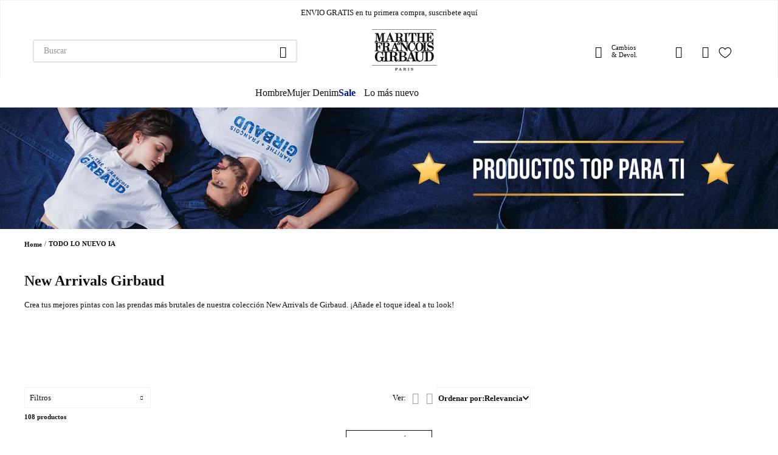

--- FILE ---
content_type: text/html; charset=utf-8
request_url: https://www.google.com/recaptcha/enterprise/anchor?ar=1&k=6LdV7CIpAAAAAPUrHXWlFArQ5hSiNQJk6Ja-vcYM&co=aHR0cHM6Ly93d3cuZ2lyYmF1ZC5jb20uY286NDQz&hl=es-419&v=PoyoqOPhxBO7pBk68S4YbpHZ&size=invisible&anchor-ms=20000&execute-ms=30000&cb=sxzkuet02ehz
body_size: 48706
content:
<!DOCTYPE HTML><html dir="ltr" lang="es-419"><head><meta http-equiv="Content-Type" content="text/html; charset=UTF-8">
<meta http-equiv="X-UA-Compatible" content="IE=edge">
<title>reCAPTCHA</title>
<style type="text/css">
/* cyrillic-ext */
@font-face {
  font-family: 'Roboto';
  font-style: normal;
  font-weight: 400;
  font-stretch: 100%;
  src: url(//fonts.gstatic.com/s/roboto/v48/KFO7CnqEu92Fr1ME7kSn66aGLdTylUAMa3GUBHMdazTgWw.woff2) format('woff2');
  unicode-range: U+0460-052F, U+1C80-1C8A, U+20B4, U+2DE0-2DFF, U+A640-A69F, U+FE2E-FE2F;
}
/* cyrillic */
@font-face {
  font-family: 'Roboto';
  font-style: normal;
  font-weight: 400;
  font-stretch: 100%;
  src: url(//fonts.gstatic.com/s/roboto/v48/KFO7CnqEu92Fr1ME7kSn66aGLdTylUAMa3iUBHMdazTgWw.woff2) format('woff2');
  unicode-range: U+0301, U+0400-045F, U+0490-0491, U+04B0-04B1, U+2116;
}
/* greek-ext */
@font-face {
  font-family: 'Roboto';
  font-style: normal;
  font-weight: 400;
  font-stretch: 100%;
  src: url(//fonts.gstatic.com/s/roboto/v48/KFO7CnqEu92Fr1ME7kSn66aGLdTylUAMa3CUBHMdazTgWw.woff2) format('woff2');
  unicode-range: U+1F00-1FFF;
}
/* greek */
@font-face {
  font-family: 'Roboto';
  font-style: normal;
  font-weight: 400;
  font-stretch: 100%;
  src: url(//fonts.gstatic.com/s/roboto/v48/KFO7CnqEu92Fr1ME7kSn66aGLdTylUAMa3-UBHMdazTgWw.woff2) format('woff2');
  unicode-range: U+0370-0377, U+037A-037F, U+0384-038A, U+038C, U+038E-03A1, U+03A3-03FF;
}
/* math */
@font-face {
  font-family: 'Roboto';
  font-style: normal;
  font-weight: 400;
  font-stretch: 100%;
  src: url(//fonts.gstatic.com/s/roboto/v48/KFO7CnqEu92Fr1ME7kSn66aGLdTylUAMawCUBHMdazTgWw.woff2) format('woff2');
  unicode-range: U+0302-0303, U+0305, U+0307-0308, U+0310, U+0312, U+0315, U+031A, U+0326-0327, U+032C, U+032F-0330, U+0332-0333, U+0338, U+033A, U+0346, U+034D, U+0391-03A1, U+03A3-03A9, U+03B1-03C9, U+03D1, U+03D5-03D6, U+03F0-03F1, U+03F4-03F5, U+2016-2017, U+2034-2038, U+203C, U+2040, U+2043, U+2047, U+2050, U+2057, U+205F, U+2070-2071, U+2074-208E, U+2090-209C, U+20D0-20DC, U+20E1, U+20E5-20EF, U+2100-2112, U+2114-2115, U+2117-2121, U+2123-214F, U+2190, U+2192, U+2194-21AE, U+21B0-21E5, U+21F1-21F2, U+21F4-2211, U+2213-2214, U+2216-22FF, U+2308-230B, U+2310, U+2319, U+231C-2321, U+2336-237A, U+237C, U+2395, U+239B-23B7, U+23D0, U+23DC-23E1, U+2474-2475, U+25AF, U+25B3, U+25B7, U+25BD, U+25C1, U+25CA, U+25CC, U+25FB, U+266D-266F, U+27C0-27FF, U+2900-2AFF, U+2B0E-2B11, U+2B30-2B4C, U+2BFE, U+3030, U+FF5B, U+FF5D, U+1D400-1D7FF, U+1EE00-1EEFF;
}
/* symbols */
@font-face {
  font-family: 'Roboto';
  font-style: normal;
  font-weight: 400;
  font-stretch: 100%;
  src: url(//fonts.gstatic.com/s/roboto/v48/KFO7CnqEu92Fr1ME7kSn66aGLdTylUAMaxKUBHMdazTgWw.woff2) format('woff2');
  unicode-range: U+0001-000C, U+000E-001F, U+007F-009F, U+20DD-20E0, U+20E2-20E4, U+2150-218F, U+2190, U+2192, U+2194-2199, U+21AF, U+21E6-21F0, U+21F3, U+2218-2219, U+2299, U+22C4-22C6, U+2300-243F, U+2440-244A, U+2460-24FF, U+25A0-27BF, U+2800-28FF, U+2921-2922, U+2981, U+29BF, U+29EB, U+2B00-2BFF, U+4DC0-4DFF, U+FFF9-FFFB, U+10140-1018E, U+10190-1019C, U+101A0, U+101D0-101FD, U+102E0-102FB, U+10E60-10E7E, U+1D2C0-1D2D3, U+1D2E0-1D37F, U+1F000-1F0FF, U+1F100-1F1AD, U+1F1E6-1F1FF, U+1F30D-1F30F, U+1F315, U+1F31C, U+1F31E, U+1F320-1F32C, U+1F336, U+1F378, U+1F37D, U+1F382, U+1F393-1F39F, U+1F3A7-1F3A8, U+1F3AC-1F3AF, U+1F3C2, U+1F3C4-1F3C6, U+1F3CA-1F3CE, U+1F3D4-1F3E0, U+1F3ED, U+1F3F1-1F3F3, U+1F3F5-1F3F7, U+1F408, U+1F415, U+1F41F, U+1F426, U+1F43F, U+1F441-1F442, U+1F444, U+1F446-1F449, U+1F44C-1F44E, U+1F453, U+1F46A, U+1F47D, U+1F4A3, U+1F4B0, U+1F4B3, U+1F4B9, U+1F4BB, U+1F4BF, U+1F4C8-1F4CB, U+1F4D6, U+1F4DA, U+1F4DF, U+1F4E3-1F4E6, U+1F4EA-1F4ED, U+1F4F7, U+1F4F9-1F4FB, U+1F4FD-1F4FE, U+1F503, U+1F507-1F50B, U+1F50D, U+1F512-1F513, U+1F53E-1F54A, U+1F54F-1F5FA, U+1F610, U+1F650-1F67F, U+1F687, U+1F68D, U+1F691, U+1F694, U+1F698, U+1F6AD, U+1F6B2, U+1F6B9-1F6BA, U+1F6BC, U+1F6C6-1F6CF, U+1F6D3-1F6D7, U+1F6E0-1F6EA, U+1F6F0-1F6F3, U+1F6F7-1F6FC, U+1F700-1F7FF, U+1F800-1F80B, U+1F810-1F847, U+1F850-1F859, U+1F860-1F887, U+1F890-1F8AD, U+1F8B0-1F8BB, U+1F8C0-1F8C1, U+1F900-1F90B, U+1F93B, U+1F946, U+1F984, U+1F996, U+1F9E9, U+1FA00-1FA6F, U+1FA70-1FA7C, U+1FA80-1FA89, U+1FA8F-1FAC6, U+1FACE-1FADC, U+1FADF-1FAE9, U+1FAF0-1FAF8, U+1FB00-1FBFF;
}
/* vietnamese */
@font-face {
  font-family: 'Roboto';
  font-style: normal;
  font-weight: 400;
  font-stretch: 100%;
  src: url(//fonts.gstatic.com/s/roboto/v48/KFO7CnqEu92Fr1ME7kSn66aGLdTylUAMa3OUBHMdazTgWw.woff2) format('woff2');
  unicode-range: U+0102-0103, U+0110-0111, U+0128-0129, U+0168-0169, U+01A0-01A1, U+01AF-01B0, U+0300-0301, U+0303-0304, U+0308-0309, U+0323, U+0329, U+1EA0-1EF9, U+20AB;
}
/* latin-ext */
@font-face {
  font-family: 'Roboto';
  font-style: normal;
  font-weight: 400;
  font-stretch: 100%;
  src: url(//fonts.gstatic.com/s/roboto/v48/KFO7CnqEu92Fr1ME7kSn66aGLdTylUAMa3KUBHMdazTgWw.woff2) format('woff2');
  unicode-range: U+0100-02BA, U+02BD-02C5, U+02C7-02CC, U+02CE-02D7, U+02DD-02FF, U+0304, U+0308, U+0329, U+1D00-1DBF, U+1E00-1E9F, U+1EF2-1EFF, U+2020, U+20A0-20AB, U+20AD-20C0, U+2113, U+2C60-2C7F, U+A720-A7FF;
}
/* latin */
@font-face {
  font-family: 'Roboto';
  font-style: normal;
  font-weight: 400;
  font-stretch: 100%;
  src: url(//fonts.gstatic.com/s/roboto/v48/KFO7CnqEu92Fr1ME7kSn66aGLdTylUAMa3yUBHMdazQ.woff2) format('woff2');
  unicode-range: U+0000-00FF, U+0131, U+0152-0153, U+02BB-02BC, U+02C6, U+02DA, U+02DC, U+0304, U+0308, U+0329, U+2000-206F, U+20AC, U+2122, U+2191, U+2193, U+2212, U+2215, U+FEFF, U+FFFD;
}
/* cyrillic-ext */
@font-face {
  font-family: 'Roboto';
  font-style: normal;
  font-weight: 500;
  font-stretch: 100%;
  src: url(//fonts.gstatic.com/s/roboto/v48/KFO7CnqEu92Fr1ME7kSn66aGLdTylUAMa3GUBHMdazTgWw.woff2) format('woff2');
  unicode-range: U+0460-052F, U+1C80-1C8A, U+20B4, U+2DE0-2DFF, U+A640-A69F, U+FE2E-FE2F;
}
/* cyrillic */
@font-face {
  font-family: 'Roboto';
  font-style: normal;
  font-weight: 500;
  font-stretch: 100%;
  src: url(//fonts.gstatic.com/s/roboto/v48/KFO7CnqEu92Fr1ME7kSn66aGLdTylUAMa3iUBHMdazTgWw.woff2) format('woff2');
  unicode-range: U+0301, U+0400-045F, U+0490-0491, U+04B0-04B1, U+2116;
}
/* greek-ext */
@font-face {
  font-family: 'Roboto';
  font-style: normal;
  font-weight: 500;
  font-stretch: 100%;
  src: url(//fonts.gstatic.com/s/roboto/v48/KFO7CnqEu92Fr1ME7kSn66aGLdTylUAMa3CUBHMdazTgWw.woff2) format('woff2');
  unicode-range: U+1F00-1FFF;
}
/* greek */
@font-face {
  font-family: 'Roboto';
  font-style: normal;
  font-weight: 500;
  font-stretch: 100%;
  src: url(//fonts.gstatic.com/s/roboto/v48/KFO7CnqEu92Fr1ME7kSn66aGLdTylUAMa3-UBHMdazTgWw.woff2) format('woff2');
  unicode-range: U+0370-0377, U+037A-037F, U+0384-038A, U+038C, U+038E-03A1, U+03A3-03FF;
}
/* math */
@font-face {
  font-family: 'Roboto';
  font-style: normal;
  font-weight: 500;
  font-stretch: 100%;
  src: url(//fonts.gstatic.com/s/roboto/v48/KFO7CnqEu92Fr1ME7kSn66aGLdTylUAMawCUBHMdazTgWw.woff2) format('woff2');
  unicode-range: U+0302-0303, U+0305, U+0307-0308, U+0310, U+0312, U+0315, U+031A, U+0326-0327, U+032C, U+032F-0330, U+0332-0333, U+0338, U+033A, U+0346, U+034D, U+0391-03A1, U+03A3-03A9, U+03B1-03C9, U+03D1, U+03D5-03D6, U+03F0-03F1, U+03F4-03F5, U+2016-2017, U+2034-2038, U+203C, U+2040, U+2043, U+2047, U+2050, U+2057, U+205F, U+2070-2071, U+2074-208E, U+2090-209C, U+20D0-20DC, U+20E1, U+20E5-20EF, U+2100-2112, U+2114-2115, U+2117-2121, U+2123-214F, U+2190, U+2192, U+2194-21AE, U+21B0-21E5, U+21F1-21F2, U+21F4-2211, U+2213-2214, U+2216-22FF, U+2308-230B, U+2310, U+2319, U+231C-2321, U+2336-237A, U+237C, U+2395, U+239B-23B7, U+23D0, U+23DC-23E1, U+2474-2475, U+25AF, U+25B3, U+25B7, U+25BD, U+25C1, U+25CA, U+25CC, U+25FB, U+266D-266F, U+27C0-27FF, U+2900-2AFF, U+2B0E-2B11, U+2B30-2B4C, U+2BFE, U+3030, U+FF5B, U+FF5D, U+1D400-1D7FF, U+1EE00-1EEFF;
}
/* symbols */
@font-face {
  font-family: 'Roboto';
  font-style: normal;
  font-weight: 500;
  font-stretch: 100%;
  src: url(//fonts.gstatic.com/s/roboto/v48/KFO7CnqEu92Fr1ME7kSn66aGLdTylUAMaxKUBHMdazTgWw.woff2) format('woff2');
  unicode-range: U+0001-000C, U+000E-001F, U+007F-009F, U+20DD-20E0, U+20E2-20E4, U+2150-218F, U+2190, U+2192, U+2194-2199, U+21AF, U+21E6-21F0, U+21F3, U+2218-2219, U+2299, U+22C4-22C6, U+2300-243F, U+2440-244A, U+2460-24FF, U+25A0-27BF, U+2800-28FF, U+2921-2922, U+2981, U+29BF, U+29EB, U+2B00-2BFF, U+4DC0-4DFF, U+FFF9-FFFB, U+10140-1018E, U+10190-1019C, U+101A0, U+101D0-101FD, U+102E0-102FB, U+10E60-10E7E, U+1D2C0-1D2D3, U+1D2E0-1D37F, U+1F000-1F0FF, U+1F100-1F1AD, U+1F1E6-1F1FF, U+1F30D-1F30F, U+1F315, U+1F31C, U+1F31E, U+1F320-1F32C, U+1F336, U+1F378, U+1F37D, U+1F382, U+1F393-1F39F, U+1F3A7-1F3A8, U+1F3AC-1F3AF, U+1F3C2, U+1F3C4-1F3C6, U+1F3CA-1F3CE, U+1F3D4-1F3E0, U+1F3ED, U+1F3F1-1F3F3, U+1F3F5-1F3F7, U+1F408, U+1F415, U+1F41F, U+1F426, U+1F43F, U+1F441-1F442, U+1F444, U+1F446-1F449, U+1F44C-1F44E, U+1F453, U+1F46A, U+1F47D, U+1F4A3, U+1F4B0, U+1F4B3, U+1F4B9, U+1F4BB, U+1F4BF, U+1F4C8-1F4CB, U+1F4D6, U+1F4DA, U+1F4DF, U+1F4E3-1F4E6, U+1F4EA-1F4ED, U+1F4F7, U+1F4F9-1F4FB, U+1F4FD-1F4FE, U+1F503, U+1F507-1F50B, U+1F50D, U+1F512-1F513, U+1F53E-1F54A, U+1F54F-1F5FA, U+1F610, U+1F650-1F67F, U+1F687, U+1F68D, U+1F691, U+1F694, U+1F698, U+1F6AD, U+1F6B2, U+1F6B9-1F6BA, U+1F6BC, U+1F6C6-1F6CF, U+1F6D3-1F6D7, U+1F6E0-1F6EA, U+1F6F0-1F6F3, U+1F6F7-1F6FC, U+1F700-1F7FF, U+1F800-1F80B, U+1F810-1F847, U+1F850-1F859, U+1F860-1F887, U+1F890-1F8AD, U+1F8B0-1F8BB, U+1F8C0-1F8C1, U+1F900-1F90B, U+1F93B, U+1F946, U+1F984, U+1F996, U+1F9E9, U+1FA00-1FA6F, U+1FA70-1FA7C, U+1FA80-1FA89, U+1FA8F-1FAC6, U+1FACE-1FADC, U+1FADF-1FAE9, U+1FAF0-1FAF8, U+1FB00-1FBFF;
}
/* vietnamese */
@font-face {
  font-family: 'Roboto';
  font-style: normal;
  font-weight: 500;
  font-stretch: 100%;
  src: url(//fonts.gstatic.com/s/roboto/v48/KFO7CnqEu92Fr1ME7kSn66aGLdTylUAMa3OUBHMdazTgWw.woff2) format('woff2');
  unicode-range: U+0102-0103, U+0110-0111, U+0128-0129, U+0168-0169, U+01A0-01A1, U+01AF-01B0, U+0300-0301, U+0303-0304, U+0308-0309, U+0323, U+0329, U+1EA0-1EF9, U+20AB;
}
/* latin-ext */
@font-face {
  font-family: 'Roboto';
  font-style: normal;
  font-weight: 500;
  font-stretch: 100%;
  src: url(//fonts.gstatic.com/s/roboto/v48/KFO7CnqEu92Fr1ME7kSn66aGLdTylUAMa3KUBHMdazTgWw.woff2) format('woff2');
  unicode-range: U+0100-02BA, U+02BD-02C5, U+02C7-02CC, U+02CE-02D7, U+02DD-02FF, U+0304, U+0308, U+0329, U+1D00-1DBF, U+1E00-1E9F, U+1EF2-1EFF, U+2020, U+20A0-20AB, U+20AD-20C0, U+2113, U+2C60-2C7F, U+A720-A7FF;
}
/* latin */
@font-face {
  font-family: 'Roboto';
  font-style: normal;
  font-weight: 500;
  font-stretch: 100%;
  src: url(//fonts.gstatic.com/s/roboto/v48/KFO7CnqEu92Fr1ME7kSn66aGLdTylUAMa3yUBHMdazQ.woff2) format('woff2');
  unicode-range: U+0000-00FF, U+0131, U+0152-0153, U+02BB-02BC, U+02C6, U+02DA, U+02DC, U+0304, U+0308, U+0329, U+2000-206F, U+20AC, U+2122, U+2191, U+2193, U+2212, U+2215, U+FEFF, U+FFFD;
}
/* cyrillic-ext */
@font-face {
  font-family: 'Roboto';
  font-style: normal;
  font-weight: 900;
  font-stretch: 100%;
  src: url(//fonts.gstatic.com/s/roboto/v48/KFO7CnqEu92Fr1ME7kSn66aGLdTylUAMa3GUBHMdazTgWw.woff2) format('woff2');
  unicode-range: U+0460-052F, U+1C80-1C8A, U+20B4, U+2DE0-2DFF, U+A640-A69F, U+FE2E-FE2F;
}
/* cyrillic */
@font-face {
  font-family: 'Roboto';
  font-style: normal;
  font-weight: 900;
  font-stretch: 100%;
  src: url(//fonts.gstatic.com/s/roboto/v48/KFO7CnqEu92Fr1ME7kSn66aGLdTylUAMa3iUBHMdazTgWw.woff2) format('woff2');
  unicode-range: U+0301, U+0400-045F, U+0490-0491, U+04B0-04B1, U+2116;
}
/* greek-ext */
@font-face {
  font-family: 'Roboto';
  font-style: normal;
  font-weight: 900;
  font-stretch: 100%;
  src: url(//fonts.gstatic.com/s/roboto/v48/KFO7CnqEu92Fr1ME7kSn66aGLdTylUAMa3CUBHMdazTgWw.woff2) format('woff2');
  unicode-range: U+1F00-1FFF;
}
/* greek */
@font-face {
  font-family: 'Roboto';
  font-style: normal;
  font-weight: 900;
  font-stretch: 100%;
  src: url(//fonts.gstatic.com/s/roboto/v48/KFO7CnqEu92Fr1ME7kSn66aGLdTylUAMa3-UBHMdazTgWw.woff2) format('woff2');
  unicode-range: U+0370-0377, U+037A-037F, U+0384-038A, U+038C, U+038E-03A1, U+03A3-03FF;
}
/* math */
@font-face {
  font-family: 'Roboto';
  font-style: normal;
  font-weight: 900;
  font-stretch: 100%;
  src: url(//fonts.gstatic.com/s/roboto/v48/KFO7CnqEu92Fr1ME7kSn66aGLdTylUAMawCUBHMdazTgWw.woff2) format('woff2');
  unicode-range: U+0302-0303, U+0305, U+0307-0308, U+0310, U+0312, U+0315, U+031A, U+0326-0327, U+032C, U+032F-0330, U+0332-0333, U+0338, U+033A, U+0346, U+034D, U+0391-03A1, U+03A3-03A9, U+03B1-03C9, U+03D1, U+03D5-03D6, U+03F0-03F1, U+03F4-03F5, U+2016-2017, U+2034-2038, U+203C, U+2040, U+2043, U+2047, U+2050, U+2057, U+205F, U+2070-2071, U+2074-208E, U+2090-209C, U+20D0-20DC, U+20E1, U+20E5-20EF, U+2100-2112, U+2114-2115, U+2117-2121, U+2123-214F, U+2190, U+2192, U+2194-21AE, U+21B0-21E5, U+21F1-21F2, U+21F4-2211, U+2213-2214, U+2216-22FF, U+2308-230B, U+2310, U+2319, U+231C-2321, U+2336-237A, U+237C, U+2395, U+239B-23B7, U+23D0, U+23DC-23E1, U+2474-2475, U+25AF, U+25B3, U+25B7, U+25BD, U+25C1, U+25CA, U+25CC, U+25FB, U+266D-266F, U+27C0-27FF, U+2900-2AFF, U+2B0E-2B11, U+2B30-2B4C, U+2BFE, U+3030, U+FF5B, U+FF5D, U+1D400-1D7FF, U+1EE00-1EEFF;
}
/* symbols */
@font-face {
  font-family: 'Roboto';
  font-style: normal;
  font-weight: 900;
  font-stretch: 100%;
  src: url(//fonts.gstatic.com/s/roboto/v48/KFO7CnqEu92Fr1ME7kSn66aGLdTylUAMaxKUBHMdazTgWw.woff2) format('woff2');
  unicode-range: U+0001-000C, U+000E-001F, U+007F-009F, U+20DD-20E0, U+20E2-20E4, U+2150-218F, U+2190, U+2192, U+2194-2199, U+21AF, U+21E6-21F0, U+21F3, U+2218-2219, U+2299, U+22C4-22C6, U+2300-243F, U+2440-244A, U+2460-24FF, U+25A0-27BF, U+2800-28FF, U+2921-2922, U+2981, U+29BF, U+29EB, U+2B00-2BFF, U+4DC0-4DFF, U+FFF9-FFFB, U+10140-1018E, U+10190-1019C, U+101A0, U+101D0-101FD, U+102E0-102FB, U+10E60-10E7E, U+1D2C0-1D2D3, U+1D2E0-1D37F, U+1F000-1F0FF, U+1F100-1F1AD, U+1F1E6-1F1FF, U+1F30D-1F30F, U+1F315, U+1F31C, U+1F31E, U+1F320-1F32C, U+1F336, U+1F378, U+1F37D, U+1F382, U+1F393-1F39F, U+1F3A7-1F3A8, U+1F3AC-1F3AF, U+1F3C2, U+1F3C4-1F3C6, U+1F3CA-1F3CE, U+1F3D4-1F3E0, U+1F3ED, U+1F3F1-1F3F3, U+1F3F5-1F3F7, U+1F408, U+1F415, U+1F41F, U+1F426, U+1F43F, U+1F441-1F442, U+1F444, U+1F446-1F449, U+1F44C-1F44E, U+1F453, U+1F46A, U+1F47D, U+1F4A3, U+1F4B0, U+1F4B3, U+1F4B9, U+1F4BB, U+1F4BF, U+1F4C8-1F4CB, U+1F4D6, U+1F4DA, U+1F4DF, U+1F4E3-1F4E6, U+1F4EA-1F4ED, U+1F4F7, U+1F4F9-1F4FB, U+1F4FD-1F4FE, U+1F503, U+1F507-1F50B, U+1F50D, U+1F512-1F513, U+1F53E-1F54A, U+1F54F-1F5FA, U+1F610, U+1F650-1F67F, U+1F687, U+1F68D, U+1F691, U+1F694, U+1F698, U+1F6AD, U+1F6B2, U+1F6B9-1F6BA, U+1F6BC, U+1F6C6-1F6CF, U+1F6D3-1F6D7, U+1F6E0-1F6EA, U+1F6F0-1F6F3, U+1F6F7-1F6FC, U+1F700-1F7FF, U+1F800-1F80B, U+1F810-1F847, U+1F850-1F859, U+1F860-1F887, U+1F890-1F8AD, U+1F8B0-1F8BB, U+1F8C0-1F8C1, U+1F900-1F90B, U+1F93B, U+1F946, U+1F984, U+1F996, U+1F9E9, U+1FA00-1FA6F, U+1FA70-1FA7C, U+1FA80-1FA89, U+1FA8F-1FAC6, U+1FACE-1FADC, U+1FADF-1FAE9, U+1FAF0-1FAF8, U+1FB00-1FBFF;
}
/* vietnamese */
@font-face {
  font-family: 'Roboto';
  font-style: normal;
  font-weight: 900;
  font-stretch: 100%;
  src: url(//fonts.gstatic.com/s/roboto/v48/KFO7CnqEu92Fr1ME7kSn66aGLdTylUAMa3OUBHMdazTgWw.woff2) format('woff2');
  unicode-range: U+0102-0103, U+0110-0111, U+0128-0129, U+0168-0169, U+01A0-01A1, U+01AF-01B0, U+0300-0301, U+0303-0304, U+0308-0309, U+0323, U+0329, U+1EA0-1EF9, U+20AB;
}
/* latin-ext */
@font-face {
  font-family: 'Roboto';
  font-style: normal;
  font-weight: 900;
  font-stretch: 100%;
  src: url(//fonts.gstatic.com/s/roboto/v48/KFO7CnqEu92Fr1ME7kSn66aGLdTylUAMa3KUBHMdazTgWw.woff2) format('woff2');
  unicode-range: U+0100-02BA, U+02BD-02C5, U+02C7-02CC, U+02CE-02D7, U+02DD-02FF, U+0304, U+0308, U+0329, U+1D00-1DBF, U+1E00-1E9F, U+1EF2-1EFF, U+2020, U+20A0-20AB, U+20AD-20C0, U+2113, U+2C60-2C7F, U+A720-A7FF;
}
/* latin */
@font-face {
  font-family: 'Roboto';
  font-style: normal;
  font-weight: 900;
  font-stretch: 100%;
  src: url(//fonts.gstatic.com/s/roboto/v48/KFO7CnqEu92Fr1ME7kSn66aGLdTylUAMa3yUBHMdazQ.woff2) format('woff2');
  unicode-range: U+0000-00FF, U+0131, U+0152-0153, U+02BB-02BC, U+02C6, U+02DA, U+02DC, U+0304, U+0308, U+0329, U+2000-206F, U+20AC, U+2122, U+2191, U+2193, U+2212, U+2215, U+FEFF, U+FFFD;
}

</style>
<link rel="stylesheet" type="text/css" href="https://www.gstatic.com/recaptcha/releases/PoyoqOPhxBO7pBk68S4YbpHZ/styles__ltr.css">
<script nonce="uk-JIdAq5RDq6D9KC1St8A" type="text/javascript">window['__recaptcha_api'] = 'https://www.google.com/recaptcha/enterprise/';</script>
<script type="text/javascript" src="https://www.gstatic.com/recaptcha/releases/PoyoqOPhxBO7pBk68S4YbpHZ/recaptcha__es_419.js" nonce="uk-JIdAq5RDq6D9KC1St8A">
      
    </script></head>
<body><div id="rc-anchor-alert" class="rc-anchor-alert"></div>
<input type="hidden" id="recaptcha-token" value="[base64]">
<script type="text/javascript" nonce="uk-JIdAq5RDq6D9KC1St8A">
      recaptcha.anchor.Main.init("[\x22ainput\x22,[\x22bgdata\x22,\x22\x22,\[base64]/[base64]/[base64]/[base64]/cjw8ejpyPj4+eil9Y2F0Y2gobCl7dGhyb3cgbDt9fSxIPWZ1bmN0aW9uKHcsdCx6KXtpZih3PT0xOTR8fHc9PTIwOCl0LnZbd10/dC52W3ddLmNvbmNhdCh6KTp0LnZbd109b2Yoeix0KTtlbHNle2lmKHQuYkImJnchPTMxNylyZXR1cm47dz09NjZ8fHc9PTEyMnx8dz09NDcwfHx3PT00NHx8dz09NDE2fHx3PT0zOTd8fHc9PTQyMXx8dz09Njh8fHc9PTcwfHx3PT0xODQ/[base64]/[base64]/[base64]/bmV3IGRbVl0oSlswXSk6cD09Mj9uZXcgZFtWXShKWzBdLEpbMV0pOnA9PTM/bmV3IGRbVl0oSlswXSxKWzFdLEpbMl0pOnA9PTQ/[base64]/[base64]/[base64]/[base64]\x22,\[base64]\\u003d\x22,\[base64]/w60zYcObw4BgMsKMYsObPgBvw4DDuCzCt03Cj2jDl3zCh1HDpkAgajbCnlvDlV9bQMO7woQTwoZ8wqwhwoVww6V9aMOBOiLDnHRFF8KRw68oYwRgwrxHPMKgw751w4LChMOawrtIKMOhwr8OLsK5wr/DoMK9w6jCtjpYwqTCtjgbFcKZJMKjfcK6w4VIwog/w4lyYEfCq8O2HW3Cg8KbLk1Ww73DjCwKXCrCmMOcw4EpwqonIiBve8OswrbDiG/DpMOSdsKDYcKYG8O3XErCvMOgw5PDpzIvw4rDscKZwpTDrxhDwr7CtsKxwqRAw65fw73Ds00aO0jCssOLWMOaw6N3w4HDjjPCrE8Qw4Fgw57CpgzDgjRHLMOMA37DuMK6HwXDsDwiL8K6wrnDkcK0fsKSJGVGw4pNLMKpw5DChcKgw4DCqcKxUxYHwqrCjBlKFcKdw7/Cohk/KS/DmMKfwo0Ew5PDi1J6GMK5wrbCtyXDpGlOwpzDk8OSw6TCocOlw51gY8O3XWQKXcO6W0xHPzdjw4XDmyV9wqBswoVXw4DDoSxXwpXCmwoowpR9woFhVh/DncKxwrtJw6tOMTtQw7Bpw73CuMKjNw5iFmLDrXTCl8KBwrLDozkCw6Eaw4fDogrDtMKOw5zCo350w5l0w4EffMKdwrvDrBTDgUcqaEZgwqHCrgrDnDXClyt3wrHCmRvCiVs/w4gxw7fDryHCvsK2e8Kpwr/DjcOkw5E4CjFMw4l3OcKUwo7CvmHChsKww7MYwp/CqsKqw4PCmg1awoHDuTJZM8OvDRhywprDs8O9w6XDqTdDccOqD8OJw41vasOdPkVUwpUsWsO7w4Rfw5Yfw6vCpnwvw63DkcKaw7rCgcOiFlEwB8OJBQnDvk/DihlOwovCvcK3wqbDnhTDlMK1KDnDmsKNwobCnsOqYDrCoEHCl24LwrvDh8K0GsKXU8Knw7tBwprDpcO9wr8Gw5/Cl8Kfw7TCuDzDoUFsZsOvwo0pHG7CgMKaw5nCmcOkwqPCvUnCocOQw5jCogfDm8Kcw7HCt8K1w71uGSVjNcOLwrciw4tRBsOTKAoeWMKvL0bDtcKaBMKnw7PCtn7Cjgp+a0tfw7jDvAc7VWzCusKoCC3DusOSw5RQKnzCvB7Cl8OOw6Auw5TDncKFSi/DvcOyw4EXfcKWwr7Dg8KCN0U2TlzDg1s2wr5sPMK2e8OmwosVwoQ+w7zCvcORIcKbw4BGwrDCjMOnwpoow63ChG7DqcO8M3NZwoPCiHUZBsKzV8O/wpvCiMK6w5/CrmfCkMK0d1sWw5rDlUbCok3DmlbDpcK6woo3wrLCt8OBwpt7XGtTGsO1ZUgJw5DDsRV4SzBHasOBdcOJwrXDnQI9wq/DhAx9wr/ChcOKwpt7woHCnlHCry/Cm8KoScKkBcOow40Zwq8owpPCpsORXXJXfAbCjcKtw7B6wojCowcJw49QGMKjwpPDqsKiJcK9wo3Do8KCw54hwoxCYA9XwrktFTnCl37DtsOVLXnClmDDlhtlC8OXwoPCungcwrLDgsKIF2dHw4/DsMOsUsKjFgLDpinCuRYiwqdxU2jCksK1w6I/VGjDhyTCr8OGBUrDssKgJBhvJ8KUMRw4wqjDm8OHWlwJw515FCQUw4cGBRPCgMKCwr4WMMOgw5vCjcOSHQjClsK9w67DogzDl8O2w5Mnw7EhInfCosOvL8OcbhHCrsKIGmHCl8O4wqpWVQETw6EnEml0dsO/woR4woXCqMOLw5Z3XQ7CsGIHw5BJw5ULw5cEw6AKwpbCh8O3w4EKWMKCDDjDhcK3wrxOwozDjm/DscOfw7oqY0lNw47DvsKMw5xXKQlRw7LChHLCvcOzfMKhw4TCr1F/[base64]/DqwZ0wpfCsMKgCMOhwpvDusOyw41rw7vCssKZw6AWwovCtMOiw41qw6LCmWsXw67CssKhw6l3w7ozw6ogC8OFYVTDvi3DqsKPwqwJwo/DpcOVb0HCtsKSwq3CkFNKHsKow7RPwprChsKmS8KxOXvCsTzCvRzDszwkB8KoZA7CvsKFw5N0wpA6NMKCwqLChx/DqcKlDGvCsnQeBcK4acKOCz/CsT3CkyPDn38xIcK1woTDhhR2PlpQbCZod1FIw6cgXiLDoXrDjcKLw4vCmWwAZXzDmTktfSjCq8K7wrUXFcKtCnwYw6YUaH5Pwp/Dn8O2w6HCpBo8wrt1GBMTwptew6/CoDxMwqdRI8KvwqXCmcOOw4gVw5xlBcOhwqDDmMKhG8O1w53DuzvDv1PCo8OqwpHCmko2MVNgwo3CgHjDp8KOHHzCixwcw4vDmSjCnDMww6h5woXCmMOcwqBxwrTCgiTDkMOYwpscOQgdwrcDbMK/w5HCh2nDombCi1rClsOLw793wq/[base64]/wqLDt3YOaMKzasOtLcKTw4PDvl0HZ8KnHcKPc1vClAfDl17Dpl9tNU/[base64]/w5rCu8O1w6XClzvDj13Dr8K4wpAiw4YOTjtuw4rCkAvCnsK3wp1qw6vDp8OrWsOCw6RXwr5lw6PDs23DucOtM3bDqsOww4/DjcOIVcOxwrpvwrUcT2s+MR4nHHjDqE9zwosTw4XDj8Knw7LDvsOlMMOlwp0MdsO9ZcK7w4fChjAWPBzCjnTDhknDtsK+w5HDm8OUwpdlwpUAWEfDggrCswjCrjXCoMKcw6h/TcOrwoVaf8KnDsOBPMOYw4HChMK2w6dBwowVwoHDgwo/w5Y6wqjDjStcd8OsasOHw5jDk8OGBgc4wrXDn0JMfTBwPDTDgsK2WMK4USkxQsOifcKiwqvDl8O9w63DmcO1SHfCh8OGfcOPw7vDhMOoYGLDr1YfwovDk8OWd3fDgsOUwr/Ch2vDncOQK8OtS8OnR8Kiw63CucOiKsOywoJRw5BmFcO+w7x4wp9LZxI2w6VMw4PCicKLwpJxw5LDsMOHwrlbwoPCukXDt8KMwpnDtXZKaMK0w6DDo2Zqw7pkXsOPw7EsFsKODHZEw44DOcOEKjdawqctwrcww7BbbWFEAhvCusOgfhzDlhgow7nClsKYw5XDiR3Crm/Cr8Okw4saw7LCn05qHcOJw4kMw6DCtinDlgXDqMOswrDChxbCtMOkwp3DoHTDv8ODwrXCnMKkwqLDs0EOBMOJw6Imw4LCusKGeFDCsMOBeFzDrQ3DuzEuwrnDsEfCr3jCrsKwTXDCkMKIwoJyJ8KUBC8IPg/Dkk42wrl+NjLDq3nDjsOuw40owrBAw5IjMMKGwqsjHMKawqk8Wjwewr7DssK3PsOBQToiwpFAbMK5wpJ+Gzhjw7XDhsORwpwfaWLCmMO9JcOEw5/CtcKnw6PClhXDscKjFArDuVHCmELDqBFWMsKDwrXCozrCv0oVb1zDq0s/w7rCvMOxZX1kw711wrxrwrDDi8O7w5UhwpY0wq/DrsKLBsOvecKVJsK3wqbChcKOwrV4dcOaXCRdw4nCs8KnSVEjIkBNOkxlw5/Dl0gMDVgCEVTCgjjDlgvDqG87wqvCvmhVw6XDkgfCt8OmwqcTayhgL8KmKxrDicKqw5VpOjXCpWs3w53DisKne8OsOCvDuj4Tw7tFw5YgMMO7GsO8wrjCsMOLwpohLHtiLUbCiDTCvD3Dr8OHwoZ6XsKuwq7DiVsNJkPDhkjDq8Kyw5/DmiM8w4bCmcOCHcOjLkt5w4fCgXofwoxHYsOlwqjCil3CqcONwp1sOMO+wpbCgxjDpWjDnsKCDwZnwpExKXB+asK1wp8HOSjCvcO2wqQ7wpPDn8KCPkwbwr5MwpbDmsKVcQ1pZcKIPRM6wqYRw63DsFIiQMKJw6ENO1lfAXx7P0Aww50+fsOvEMO3QA/[base64]/Du8OWw4fClSMUMMKjwo5jwqBEB8OvITrCqcOVe8KfN1/[base64]/X8KLcHIMwpXDisKdGcKNVMOZwo9cwobClDlDwpoHagjDqUsjwpghFVnDqsO3YTF6fXTDmsOIdw3CpBDDiAVxdDZ1wpHDk2/DrWZIwovDsgcqwo8swq4sVcOyw4M9C0/[base64]/DjH1DP8OrbMOHwrlCw5zDnS/CpMOmVsOVw5UDbhcpw4o3wqo2bcKgw5k+NB1rw5bCnVFPQMOCSE/Cqhtywqk5eyrDjcO/dcOXw53Cu0YMw7HChcKBbUjDoUNXwrs+PsKDfcO0dRBNJMKnw4fDp8O0H199YTFiw5TCsjfDqHLCpsO4NiwjAsORQsOUw44YNMO6w4nDpQ/[base64]/CmQTDoVUpBMKHw7JRJDYzw4APewbCnlBITsKpw7HDrSVSw6XCphXCvcO5wrfDnSTDlcKTG8KVw53CsQfDkMOXw5bCsGLCuD10woEgw50+MEjCscOZw4PDvMOLfsONEDPCsMOnZzYew4oCTBvDsQXCk30dCcKgS0XDtnrCk8KUworDnMK7TGsawojCr8O/wpo5w7puw4fDjDjDpcKRw6BCwpZlwrBJw4VAGMKySkHDpMO2w7HDs8OsPcOew6XDsX8cesK4fWzDgVJmRsKlEMOpw6V6c3NTwqoOwrjCl8OCaiLDqcOYGMOPH8OKw7DCjTc1e8KywrpwOkXCsn3CgArDssKqwo5UHD/DpsKjwrzDq0JPeMOHw7DDqMKASkPCkcOBwqwZR2hnw4sIw7bCg8O+FsOPw7XCucK0woAAwq1Uw6Y+w7TCmMO0UsOaXQfCsMKgchd+aHfCoHl2bT/CmsK6RsOtw708w5Fzwo1Sw4zCrcKgwoVkw7bChsO+w5Jgw7fDs8Oewp0QH8OMK8OlT8OkDXRYGAXDjMODCcK/[base64]/aBnDtkN4wpPDj3VdJ8KXw7RrwrxBw6ETwpFYUxt5R8OZTcOhw6BUwrVzwrDDjcKMCsKPwqNFNwogR8KYwr9TGQoeQBwgwqrDq8O4PcKUA8OjPjPCkyLClcOMLcKVKmVZw5PDqsK0Z8O1woFiM8KVfkvCnMKawoDCgHfCumtDw5/[base64]/LMOsXA/DjsO9BRl6w55fw7/CtsOAw5XDqcKEwr3CqQsmw43ChsK4w49awrvDm1ttwpvDq8O2w5V4wr9NFMK9MsKVw7bDhF0hHxdHwozDkMKVwqPCrmvDlnzDlQzCrFvCqxjCnFcrwp4jSDzCp8Kow57Ci8KswrVBGT/CvcK5w5XDpWt6CMKtw6vCtx9kwp19Wg4kwr95LUrDqCAAw7hTcUltwoDDhkIVwokYGMKhXUfDqH3CtMKOw6TDmsKjKMK4wrMTwpfChcK5wo91KsO0w6/CpsKUAMKzfzjDrcOIGV/DuEh6EsK8wqXCh8KGa8KiccKAwr7CqETDhj7DkkfCrxDCusKEbx4OwpZ3w43Dj8OhPFPCvCLDji0hwrrCssOLDMOEw4BBw7ogwr/CvcKKCsOmV0/Dj8Kcw4DDiVzDu2TDqsOxw5hMD8KfbgwAYsKMGcK4AsKONRAAH8KPwp4vTH/[base64]/CogXDmk3CqRXCsMKrwr3CpsK4VcOFXz7CrVxhwph+QMOYwr4Cw44gVcOxCy/CrsONTMKPwqDDosKCQxwAGMKAw7fDsE9BwqHCsW3Cv8O+PcOaHi3DhQDDtTnCjcOfJmbDilA7wpVYAkVJPMOFw6ZkM8K/[base64]/SX9IF8KUwqJSw6IBw5HCkcOCL3Vgw7jCgHTDvsOmWmRnw6fCsWHCr8ORwrrCqETCgzVgUG3DhHcCLsK+w7zCqC3Dg8K5BQTCmTV1CXJfWMKMSELCgMObwps1wrUiw4wPHMKGwojCtMOmwrzDix/CthojM8KKC8OzEC/Dj8OSOD1tZMKuVk1OQADDjMOYwpnDl1vDqMKIw5Qmw5Y7wq4Awo1mVWzCi8KCMMKwOcKnDMKmfcO6wrZkw40BUy0cElUIwoTClx/DumdTwoXCssO2bTomOgvDtsKkHgpYB8K+LDDDt8KOBDwhwpNFwpDCp8OrYkrCoTLDo8KQwoTCpMK7aBPCoAjDpGXCk8KkKWbDtkYPfznDq24sw5LDjsOTcSvDoAQKw5XCgMKGw47DnMOmVlZTIwIdBsKDwp1iOcOuQEl/[base64]/ZnnCgzcvw6p4S8OpH2TDgB/[base64]/wpt1Ej9NeW0XSEkNHibCvWnCjMO3VW/DgjDCnBzCiw7DkCnDrwLCpSrDscOmJMKbOXjCqcO0aUpQGEF+JybCsUxsUCdQNMKZwpPDscKSRMOSfMKTO8KvVGs5b3pTw7LCtcOWOXpIw5rDl3HCgMOOwoDDvR/[base64]/Dhz8SwpMpwqLCuw3CkwF6w5HClxPDncK5Qj1PXgHCvsKvacOcwqk6bcKVwozCphHCucKHAcOPPBfDlAUiwqbCpQfCvQUoK8K+w7/DqG3CmsOQJcKIVl8CQ8OKw4gnGAbClirDq1JMPMOcMcK/wojDvAzDksOGZB/DgS/CjH44d8Kywp/[base64]/DkMOlesOWFBPDpMKcw5bDqQ5dwpIfO0N4w5QhAcKlHsO9woE0IREjwqFoOV3CuEE7NMOCdBE+acOuw6fChD9hfsKIb8KBScOEKADDqVbDucOZwoLCm8Kswp7DsMOiRcKvwqEFQsKJw58/wqXCozYUw45Cw6LDlDDDjgAoBcOsO8OWFQVDwooIRMKIFsKjUTVtMFzDiC/DrWbCtj/DvMOea8O6w5fDhj5lwoENTMKUElbCpMKTw4JgWwhpw7wSw5hZMMO6wo0OdUTDvwESwpNEwpE8V0E3w4bDisOPQXLCtSfCvcK1eMKxE8KEMBA7XcKlw43CtMKuwpRwdsKVw7ZJFwYdeiPDqMKKwqhHw7E0MMOvw5MbFRlqDy/DnD1hwqXCpcKZw6XCpWkBw5o5KjjCssKFKXcowq/CisKiYSBpHjjDrsOYw7IDw4fDkcKFIVUVw4FEeMK8EsKHHR/CrSRMw5RUwq7CusKnNcOTfyE+w4/Cs3k3w7fDicOAwrLCnTp3ayXDk8Kmw7JWU29iZcKeEg5tw5svw5gXQHXDisKtG8OBwopYw4d/wrcUw7lKwq4pw4nDuXXCjWEGPMKXCxUUX8OTJsOKIVLChDwQc3QEZlloVsK0w45ZwpU/w4LDr8OZf8O4PcK2w4rDmsOMXFXCk8Ocw4PDhSgcwqxQw73CjcKCOsKBJMO6C1V8w7RuCMK6MmFEwrnDkTHCqQV/wos9OQTCjMOEPS9OKiXDscOwwoYdaMKAw7DChsO1w4jCkBsjVj7CosKYwrTCgkUPwrDCvcOhwqAfw7jDucKnwqLDsMKBFDJowozCl1/DulgBwqvCgcKBwrULLMKXw6V5D8Klw7wpHsKLw6fCq8KGMsOYNMK3w6/CoW7DvsK5w6QaOsOzPMKRVMO6w5vCm8ONP8OuZSbDoBoSwqNvw5rDhcKmPcO+I8K+ZMOuDiwfBB3DqjrDnsKRWjhEw4Jyw5/Dj2ggBRDClzNOVMO9McOlw7vDrMOgwrnCijDDkijDnFYtw57Chi7Ds8O5wqHDu1jDvsK3wpEFw4k1w69dw6FwNg3CijXDg2kFw7PCjQ1cJcOmw6ZjwoBAVcKdw5jCqcKVOcK/wqvCpRvCkCvCtBDDtMKFOyUMwq9KbV8qw6PDjysBRTXCgcOfTMOUYHnCocKHb8OOD8OlSVvCoRnCjMOyPGUFbsOLMMKFwqvCrHjDgzVAwq/DksOnIMO0w5vCkgTDjMOrw7rCs8KVLMO4w7LCoz9Lw6wyPsKjw5TDgVhIZ37DvFsQw5TCrsKQIcOtw7DCjMONHcKmw50sd8ORUsOnJ8KpNUQGwrtfwqJuwqZawrbDmEpww6tHZT/Dn1k2woDDh8KWIQICP0J3QQ/Du8OwwrXDngl2w6gnGz9bJ1NFwpkYU0UIP0wFFVfCrzFZw7HCsy7CpcKQwonCo3k5K0snwr3DsHrCpsO9w5lCw7pzw4LDkMKMwpUuVhnCusKIwo0gwr9mwqXCq8KTw5/DhWlpSD91w5JRPlgEdxPDjcKLwrNLa2hpfU0Ew73Ck07CtDjDmDfCvibDo8KtYmoKw5LDgTVVw6XCi8OqJxnDosODXcKfwoxBRMKTw7ZpNhzCqlrDl3nCjmpRwq47w5cFQsOrw4UOwpZSCjhLw63CtzbDnUIHw6NhYQbCmMKUdS8KwrMEecO/YMOHwoXDnMK9dx5iwrY5woEiDcOhw64ZOcKZw6d7cMKpwrlWacOWwq4OKcKLUMO2KsKnD8OTVcOgFRnCosKUw4sXwqXDthPChWHClMKIw54MZ310I1XCs8OAwpjDmizCmMKmbsK0QzQOasK7woBCPMOIwolCbMKvwocFf8OZOsOTw6oBfsK1B8OOwpXCv1xKwowIfW/DnF3CtcKewqHDikUEGxPDicOhwoF/w5DClcOXw63DlHrCsUg8G0kkDsODwqQqS8OAw53DlsK7ZMKmC8Khwq8gwqHDgFnCrMKLQHU5Hy/[base64]/wpwfw6UFIRbDk1lzEcOzwrhvwonCoEg2wqteJMOJUsKPw6XCicK1wrPDpHMAwrIMwrzCisOKw4HDqErDssK7JsKzw7rDvDQTCRA6ABDCocKTwqtTwp5EwoMzHsK5AsKRw5XDliXDjVsHw4x/SGfCvMKtw7ZEUFQqK8KHwqw+QcO1dh5Lw5IUwq1/[base64]/DrMO/[base64]/H8KFZQIvwrfCmlc4wp7CslLCiMKeVMO2blrCiMKEwrrDgcKVw5MHw4nDiMOmwqHCqUw7wrZ2BC7DjsKZwpTCncK1XTIrfQwnwrEbQMKMwqhCPcOIwrvDrMO9wpnDgcKjw4JCw7vDucO/[base64]/DgsO2wq80RC3DmcOcKE4Cwq/CljpyJ8OjKRzChWE3ZFLDlsKoR3rCkcOjw65fw7LCoMKvDMOJZybCmsOsMXV/[base64]/CrlBACMKbwpbCrGorw67DicOUScOOw77CmcOpZm9LwpLCoRYSwqvCisOra1QJUMO7FG/DksO2wqzDuCVyM8KSA1jDuMKucxwEW8O5fGEXw6fCpTUpw7swMWPDv8OpwrHDocOLwrvDisO/dcKKw4nDssOMEcOXw5HDp8OdwovDhV8+AcOqwrbDvMOVw6cqPSonVcOBwp/DqTxxwq5Zw5rDtA9bwqzDgXjCkMK+wqLCjMOawpzCksOdf8OmC8KSdMOzw5VSwo90w4Rkw5HCjsO1wo0IWsKuT0fCuz7CjjXDusKfw53CiX/Co8OrX2x+XAXCpDXCiMOYFMKgXVPDoMKhQVwhQcOcW3vCrcKREsKfw7EFT0cfwr/[base64]/DhMK8wrxyOcKkPk3DliXDkMOaw7ceacOJw59BRcOiwobCv8KzwqfDkMKZwppew6QyXcObw4wfw6DCvThrRcKJw5fClSYnwrjChsOfRQ5Hw6Rxw6TCv8Kvw4oCIcKvwrwhwqTDtsOJCcKQH8OSw58SHAHDv8O2w5Q4JBvDh2DCkiYUwprCv0kww5DClsOuO8ObODwfwp/DosKtI3nDmMKgJUXDkkXDsm3DuyMofMOWGsKAd8Omw4l4w5cwwr3DncK3w7HCvjfDlMO8wrgPworDiVHDg2JIOwl9CTrChsKFwrsDA8OawoFWwq0PwpkFbcKiw6DCncOwZWx7PsO+wotfw4/CrQdDPsOJZWHCh8OxOcKtZcO9w6Jqw45qcsOhPcK1OcKWw5rCjMKJw6HCg8OmCTTCiMOiwrE8w4rDqX0NwrV+wpvDhR0MwrnCqWdlwqTDkMKRESQgGcOrw4Z/[base64]/[base64]/CjsOUTwDCoWvDjiAqH8Opw6vCr8OHw5YJw4AOw5J8dcOqSMKUb8KAwowkVsK2wrQzHSHCtcKzbMKVwoHCu8OoMsKPZgHChkFuwpswfwfCqBQ7OsKywqnDi3PDshIhJMO/RTvCmiLCncK3cMOcwoXDsGsHJsOwEMKhwqouwpnDmnjCukYpwr3CpsK3C8K/QcOKw6xewp1RfMOIRA1/[base64]/[base64]/Dm1bDh8KnwrnCjcKTwpdeVcO2wrLCmBQ0w4fDqsKdXjLChgoXEzrCjnzDn8OAw7lIAjjCjETCrMOcw541wrHDkVrDry4bwpnChi7CncOAMUA9XE3CsDvCncOWwpbCqcKPQHfCslfDl8OlRcK8w77Cphlqw60lI8KuTRJ3bMOOw7Z9wrbClElCNMKvKzxtw6/CqsKIwoTDs8KMwrnCrcK9w7AqCcOmwoxxwrrCkcKIFhwIw57DgsOCwq/[base64]/w5wWwr/DucKRV8KkwpfDksOsDcKew5LDr8OOw7XDjFLDjQlsw5dgC8Kdw4bClcK1JsOjw4zDi8Ojei8QwrHCr8OYN8K4I8OXwqIsFMO+BsKAwo0ffMKYRjZiwpvCj8KbFQt1K8KPwrXDplJySzPCosO3EcOVBl8zQ3TDpcKsGiFuQFg/JsKWcnnDqsOMfMKeCsOdwpLCmsOiWCbCsGRww6zDksOXw6vClsKeay3Dt0LDs8OXwpxbSCvCjcOuw5jCqMK1JsKsw7EPGmTCoVdDJQbDnsOOPx/DvRzDtDdUwpNfcRXCknAFw7TDtDkswonCsMOGw5rCkB/[base64]/[base64]/wrzDoQbDiXwjw7xWw6JcwqvComc2DERjwqFaw7PDtMKsa0Y/KMO5w58hAEVxwpRSw7smCFEewqTCqkLDqVEIUsKJbEjCv8O4MVZRMF/DmcOWwo7CuzEncsOPw7vCsA9wDlzDnBPDllsfw4w0EsKjworCtsK7AnhUw6nCrTnDkTB6wo0Bw5fCi30MThQFwrDCuMKONcKuCzjCiE/Dk8KlwpzDk39EU8OjeHLDjCbDrcOywqV7STHCtsKSchsbBxnDmcOAwptQw4zDkMO4w4/CvcOswpDDvi7CmVwoAXwVw4bCpsO+EgXDgMOtwpM5wqnDn8OZwqzCv8O0wrLCn8OywqXCqcKhMMOPKcKTwrfCh19cw53CnzUcU8O/LBkSPcO7w49SwrtXw6vDtsKUEWp3w6xwZMOrw69vw4DCjjTCiELCliQnwofCn0JXwp1QLhTCg3jDk8OGEsOhaTE0csK5X8OUA2XDpD/[base64]/Dtw7DrcKdRcKBOETDvcKSwoRXXULDlRDDsMKVOgpqw4YNw61Nwolgw6/CtcOSXMK5w6/[base64]/[base64]/Dl2I0w7PDnEzCrwNLw7vDvcKsKhbDuxbClsOcIE/[base64]/[base64]/DocKVw7HDrsO8LxdCfGYyCErDnlLCizDDjVRJworCiGzDpibCgsKTw5ISwoUjLmBfHcOXw5XDixkkwpDCuyJuw6vCs1Mrw7Akw7ggw5EuwrLDucOBDcOCwrlLeDRDw7DDnmDCg8KOT3hjwq3CpQoVNsKtAh8UNBV/MMO7wqbDpsKUJcK2wpTDggbDpjPCoC1ww4LCjCHChzvDncOQOnp6wrPDuzbDvA7CkMKmYRw2SMK1w51xB0XDkcKIw7jCtcKRfMOVwq1pPAMvECfCojzDgcOGHcOBLFLCmFp/SsKrwqo2w4BNwqzCkcOpwrfCvMOBBcOWcQTDmcKewpfCpWpowrQ1FsKEw7ZNR8O4MlHDh3XCvTEiD8KQX0fDicKpwp/CoCzCpQTCosKeS3BPwo/CuiHCiXDCmiJ6DsOOSMOSAWDDoMKawo7DjMKkOy7CjHY4I8OnFsKbwoJ9w6PCuMOlM8K+w4nCjC3CuwnCj24VDcKZVTYYw7DCmh9TecO4wqTCgH/DlSJWwo9EwqN5K3zCqgrDiWDDvBXDu3zDknvChMOewosPw4ZNw5bDnSd3w75Bw7/CnCLCgMK7w7HChcOfRsOcw7o+Dx5rwpTDi8OZw54xw7/CvMKXBxfDoBTCslvCiMOnYsOiw4Z2w4Z/wr5yw6ACw4UOw5jDgMKMd8O/wrbDjMKga8KrSMKlOcOCC8O/w63ClnMXw5McwrYIwrrDoWLDiULCnTLDpmfChgPCiiwwdUcpwrjCrgvCmsKLJzMQDBDDssKebgjDhx3DnD7ClcKVw7LDtMKxMk/[base64]/CosO2McK/wofDtxzDk0wWZ8KDw6tmw5Z6BjAfw7jDn8KPfcO8ccKwwo5Zw6zDoH3DqsKPIBDDm1PCrMKvw4V2YAnDsxcfwpcPw4ZsPGTDn8K1w4ElFyvCmMKlQzjDr1EYwqfCogDCgmbDnzh/wojDuAzCuzt6K2hyw6zCoyLCnMKbbA1ySMOuA1vCl8K7w6XDrj7CpsKrWHJWw69NwpJ0dTXCqA3DrsOXw7IDw4rCiTfDvFtjw7nDuyRFCEhiwp4JwrrDjcOww6UKw5lGbcO0X3w+ATdHLFXDrsK1w6Y7woo4wqTCg8Kxa8OdLsK/[base64]/DgH/DmsKyw7HCrsOPwofCnMOEwrUXXcOQWAnDqm/[base64]/TVrDhsKBRw9vecOjwo8ABTcNKsO6woTDjEPDmcKye8KAcMOfCcKUw6RcX2MqZSwaXiBTw7rDj10KUQFWw6EzwotEw4TCiCRnFWdVNVXDhMKZw6hfewAyCsOCwpbDqjTDm8OEKlXCuBh2KmR0wrrCllctwosJOhTDosOew4DCpwjDni/[base64]/[base64]/DucOHdU4EY8KAwr/DosOIw58nEhsVw7hzZGfDoibCu8OJwovCtsKhBcO4fzfDmmU0wo4Ow4Jlwq/CjRfDucO5YxDDp2fDoMKlw6/DkhvDiE3Cs8O3wqEaCwDCrU0Twrhbw6lMw5pCd8KJARtNw7jCu8KWw4TCryjDkQ3ChD/DljzCmSkiQcOiBHF0C8K6wqbDkSczw4bCnijDhsOUIMKdIHPDr8Kaw5rCoB3DgxAAw4LCtQJSfhJcw7xQMMO/RcKKw5LDhj3Dn1TCksOOTsKgNFlgaBdVw7nDo8KUwrHDv0dYGC/CjkR7PMO5fkJGQS/DoXrDpRgVwqYawoIwXsKfwrh3w4Ujwr15U8OcU3M1Aw7CpkrCiRcpfwolRQHDocKXwoppw4LDgcKTw5NOw7LDqcOLPlwlwqnCujTDtkJSdcKNXsKGwqDCmcKowo7CrcOlX3DDm8OkfVXDgTtQS3txw61bwosgw4/Cr8OgwqnCs8KhwoQEZ23DohoQw7/[base64]/CscOKNMOxw5ZeAsKYwr3DsC5GwpkbPS4Aw4XCs2jDucOAw67DnsKhGVx3w5DDtcOWwpzCpXjCvh93wrRzTcOvR8O6wrLCu8KCwpfCmV3CvMOAccK1JMKLw77DhWRHMxh0RsK4UcKHHsK2wrjCicOUw6kuw6Nqw6HCuSEFw5HCoFnDiXfCtF/CuWgDw4XDmcOIEcKAwoYrSwYkwofCosKgMk3CsUVnwq8Sw4RRMsKzem0+TsK1NmrCkhthw600woPDoMOHS8K3ZcOjwpspwqjCnsK/WMO1ScKiFMO6PGomw4HChMKsM1zCj0LDocKJe34oXg8wGivCk8O7P8Olw5llKsK+w6ZoMnvCsA3Ct3HDhVTCo8OzTjnDpsOGT8OFw6Z5YMKAK07Dq8K0O3w/[base64]/DkcK5Vi8jIcOMGyRHb8OMbz3DhF5aO8Ogw7DDqMK9HEjCt1bDmMOdw53Ci8Kpe8Oxw4PCpCrDocK8w7NYw4IZKRLCnRMLw6UmwqZ+ex1AwqLCn8O2H8OiDgnDgnUgwq3DlcOtw6TDuWtiw6HDvcKTfMKzLzZNbkTDhEMRPsOzwrPDmGYKGn5lcxnCnWTDtj4/w7dAE2PDoTDDtTMGCsOYw7fDgmnDnsOlHFEbw706ZEtBwrvDsMK7w75+wq4LwqRpwpjDny0ITgHChGghT8KRRMKmwq/Dv2DChCTCo3k6dsKmw758VxbDicOqwrrDlnXCtcKPw4jCilxjA3vDqxzDo8O0wqZew6DDsndnwpfCuUA/w5bCmBY4G8KyfcKJGMKDwpxfw7/DpMOPHnjDkz/[base64]/CsMKLWy/CtsKTQ8OlfcKKYsOyTcOlOMOZwqDDjQtBwpNjesO4L8Olw69Zw7FkfMO8ZsKjesO0ccKxw6EhfErCuEHDksOkwqbDpMK2aMKsw6bCr8Krw4NlI8KzKcK8w6sswocsw5V+wqcjwoXCs8OLwoLDilV6GsOsNcOxw5BuwpPCiMKmwpY5WyYbw4zCt11/[base64]/CqkMRw5nCg8OONzwkfyvDkDPCscO9w5/CjMO9woZgXlMXwqnCoyPChcKFBFUjwqLDh8Kuw6EebHgww4jCmlPCi8K+w44nH8KvH8Kzw7rDqynDq8ONwoYDwo5gWcKtw6MSccOOw53CqsK6wojCr0fDmsKewoJNwq1PwphCdMOcw6BRwrLCkAd3DF3CoMOZw5kiPWEew4LDkx3CmsK+woVww7/Dsj3DkQJsaxHDmFnDnDgNNkzDsDDCkcK5wqjDnMKIw68kcMOnHcODw6vDlyrCt3vCgzXDriDDvT3Cn8Oow79/[base64]/DkjrDqsKyPwfCjsOhIsK2PcKkwonDhTwvMcKdwrXDs8K5OcOUwr4jwozCnzciw6YTMsK6wprCssKvcsO3RT3DgmYcbQxjTCLCnBnCisK9a3UQwqTDmFhCwqTCq8Kmw7fCv8O/[base64]/DpCorwqQXMj/[base64]/CsKwdFAeE8Onw7QPw7Z4RA0KJMOUw5ITaMKDe8KSc8KqO37CgsOaw4dCw57DqMKHw4fCuMOWZTDDucKIdcO1dcOZXmbDkjPCr8Opw7/CjcKowplMwrnCp8Obw53CusK8RFpDSsOowoVRw6PCuVBCIGnCokUnSsOAw7bCq8OAw7AcB8KGMMOsM8OFw77CmVtWM8O9wpbDkHPDnsKQHTojw77DnwxyQMOObE3CmcKFw6kDw5djwr/Djh1Dw4LDv8Oqw6TDnWltw43DlcOeB1ZNwobCv8OIS8Kawo1yfk9+w6wrwr/DjFUXwojChytEeT7DrCrChjnDocKqBsOzw4UPdiLDlSvDiQHCoD3Dj0Myw7FYw71Nw4/Cv33DpCnCvMKnZ3jCsSjDvMKMecKnJCNwFmzDpyY2w4/[base64]/NcKUw4DDs8OlwpDDn8KNXcK/wqPDs8OWwoPDq0hOKsOhaT7DmsOiwowAw73DosO/[base64]/w5zDvsKTZUPDigAsZATCo1ViYMOmIcOJw5Z2cVlsw4Ihwp7CmTDCgsK4wrVmTEfDgcOGfHPCmg8IwoVsHzJmUSJEwqDDnsO7wqfChMKWw4HDg3DCsmdnGsOXwoxtc8KxPh/CvnouwrrCt8Kfw5jDl8Oxw7bDgg7CuQbCs8Oow4MxworCtMOefkJyV8Kuw4DDonLDtiTCtjDCt8OyHQlbBmE9TEFmw6IBw4IPwqfCh8KBwrBnw4DDpUXCiHnDgBs2AcKtDR9UWsK/[base64]/ChcOLAsOoW8OLw7TDu8KlVgdGb1DCm1I7EsOgVMKtaWYHWWoVwrxpwqTCh8KkUjgpMsKcwqnDhMO0HsO7wprDisKgG0XCl0B0w5JVMFBsw6Njw73DucO/LsK5U3guQcKBwpwwIUVxeUDDicOaw6E/w4DDgiTDrBQEXWJ8wopow7DDt8Oiwq0ywpfCrTbCkMOkbMOLw5jDjcOVfDfCpDnDhMOAw68YdFdEw5sKwqUqwoPCgnnDsR8fJsOHRy9QwqzCiiLCn8OzG8KCDcO5P8KKw5vCk8Kgw4dmFy9Iw6DDrMKqw4/DtMKlwq4EfMKPW8O9w7NjwqXDuVrCv8OZw6PCvVrDln9SHy/DtcK/w74Mw7jDg2nCqsO9I8KWUcKSwr/DqMO+w4Zrw4HCmW/[base64]/DjFR5w7hMYCvCuQx5wpPDhSrCqlgYRnpUw77Ck1J/[base64]/[base64]/CicKIw6tUw6zDpsOYw4AbwrxGTMOWEcOQL8OyZMOqw6vChMOiw7XDjcOOKVwRdxt9wr3DrcKxDFXClEZTCMO4ZcOmw7zCo8OQA8OUXsKSwo/[base64]/Cmk3CiTgTw659woXCj8O8SRxuwodIQcOswq/CgcKQwqjDkcODw7nCjsOtKsOLw7oGw4LDshfDnsKrS8KLfcOhU13DkhRAwqYacMO8wrzDrUBewqErc8K+FDvDiMOqw4Zow7HCuGkiw4bCt1h0w4jDnGENwoMYwrp4DGbDkcOkMMOJwpMlwpPCnsO/w7LCuGbCnsOoN8KewrPDgcOcfMKlworDtmPCm8O7OmXCv00md8KgwqvCq8O8cAprw4kdwqIkNicDfMOow4bDusOFwrPDrwjCscOgwolsNGzDv8K8IMKFwpHCsikQwqbCqcONwoUrJMOuwrlJbsKvMSfDo8OIDAPDp2jCsjDCg3nDhsKcw4A/wpTCtA5qCGFHw4rCkxHCrRR4ZksgAcKRYsKkYizCnMOsPWxIZj7DiWHDmcOyw6ELwrHDkMK1wpA4w7sqw7/CtAPDr8KZcFTCnFTClWoUw4DDr8KQw7hQAcKjw47DmEQ9w6XCvsKtwpEPw7jCm2tzEcO7ZSLCk8KlNMOIw7AWw4opEl/Dm8KGLxvCi3lEwogDVcO1wo3DvyXCkcKHwphNw7HDlzovwrkJwqjDvDfDomfDqcOrw4/CnibDtsKDwofCtsOlwqIjw63DjC9pTghqw75LZcKCacKgLsOjwrljdgHCjmfDqSPCq8KRJmPDiMK9wqrChwkcw6/Cn8OSHQ/[base64]/DvcKOeVHDmMKWQsKww57DqiJuwq5pw7LDpsK+O18Bw5nCviJRw7TCmkXCm0R6Q1jCnMORw5XCkwwOw47CnMKYAF1Vw7fCtiRwwoLDol4Kw7fDhMKFd8KOwpcQw58WAsOFYTXCr8KSScO+OR/[base64]/w7xiwrvDhsKgw4wHScOJPC8cwrlWw4HCqsKKSDcgBCkFw5l3wpMZworCp1PCscKcwqUrJcKSwqvClUzCmBHDqMOXSzTDi0J8Kx/CgcOAbW18QifCu8KAZVNeFMOlw55ORcOdw5bDkkvDk21uwqZlZhZzw5EyeiDDtHTCtXHDk8OHw4jCjSUkJEHCt082w4nCmcOGYn1nFU7DrR4YXMOuwo/Cs2vCrTnCssO9wrbCpAjClVvDhcOJwoPDvcKtZsO9wrxuNGoZbjXCiEbCim9dw5bDvcOfdQE0NMO3wo7DvGnDqyxwwpTDnXJaUsKYXmfChybDjcOBM8OIeCzDpcOgKsKbL8KpwoPDoiQxWl7Du3Bqwrh7wqTDhsKuSMKaSsK2H8Ozwq/[base64]\x22],null,[\x22conf\x22,null,\x226LdV7CIpAAAAAPUrHXWlFArQ5hSiNQJk6Ja-vcYM\x22,0,null,null,null,1,[21,125,63,73,95,87,41,43,42,83,102,105,109,121],[1017145,739],0,null,null,null,null,0,null,0,null,700,1,null,0,\[base64]/76lBhnEnQkZnOKMAhk\\u003d\x22,0,0,null,null,1,null,0,0,null,null,null,0],\x22https://www.girbaud.com.co:443\x22,null,[3,1,1],null,null,null,1,3600,[\x22https://www.google.com/intl/es-419/policies/privacy/\x22,\x22https://www.google.com/intl/es-419/policies/terms/\x22],\x22vy89jWTNWREXJdW7aN/si9FY9aVBdPJ5N1wJIxRx1aA\\u003d\x22,1,0,null,1,1768729641194,0,0,[59,250,155],null,[155,180,191,42],\x22RC-EBTSIxnsgZ5PHg\x22,null,null,null,null,null,\x220dAFcWeA406MZfGgJm1YgURe9GVTBBpwbdEBcPGwLTJC19-X4f6pVeNjry5PTT1uoKtrC3S666xknJLOlNF_0OOiZ7-z8wzaI3EQ\x22,1768812441411]");
    </script></body></html>

--- FILE ---
content_type: text/css; charset=utf-8
request_url: https://girbaud.vtexassets.com/_v/public/assets/v1/published/girbaud.store@2.0.48/public/react/StylesMain.min.css?workspace=master
body_size: 852
content:
[data-highlight-name="Novedades activo"]{font-size:0!important}[data-highlight-name="Novedades activo"]:after{content:"Nuevo";font-size:12px}.vtex-account__cards-list>div>div>span>span,.vtex-account__orders-list>div>div>div>span>span,.vtex-my-account-1-x-addressList>div>div>span,.vtex-rich-text-0-x-heading--text__empy__productss{font-family:Roboto-Regular;font-size:24px;color:#979899}.vtex-account__page{width:100%}.vtex-pageHeader-link__container .vtex-button .vtex__icon-arrow-back+span{font-size:0;display:flex;margin:0}.vtex-pageHeader-link__container .vtex-button .vtex__icon-arrow-back{display:none}.vtex-pageHeader-link__container .vtex-button .vtex__icon-arrow-back+span:after{content:"Regresar";font-size:14px;text-decoration:underline;text-transform:none;font-weight:600;font-family:Roboto-Regular}.vtex-account__page-body .t-heading-4,.vtex-account__page-body .t-heading-4 .c-on-base{font-size:14px;font-family:Roboto-Regular;color:#979899}.vtex-pageHeader-link__container .vtex-button .vtex__icon-arrow-back+span:before{content:"\e903";font-family:Icons;font-size:12px;text-decoration:none;transform:rotate(90deg);margin-right:5px}.vtex-flex-layout-0-x-flexRowContent--logo-menu--containerCol>.vtex-flex-layout-0-x-stretchChildrenWidth:first-child{padding-right:25px}.vtex-store-components-3-x-autoCompleteOuterContainer .vtex-input-prefix__group>span{padding-inline:13px;border-radius:0}.vtex-menu-2-x-menuContainer--blockCategorie>.vtex-menu-2-x-styledLinkContainer--blockCategorie .vtex-menu-2-x-styledLinkContent--blockCategorie{font-family:Roboto-Bold}.vtex-menu-2-x-submenuWrapper--isOpen:has(li){display:flex}.vtex-menu-2-x-submenuWrapper--isOpen,.vtex-product-list-0-x-quantityDropdownContainer .vtex-dropdown__arrow>svg{display:none}.vtex-minicart-2-x-minicartIconContainer--minicart:has(span):before{content:"("}.vtex-minicart-2-x-minicartIconContainer--minicart:has(span):after{content:")"}.vtex-product-summary-2-x-description>div{overflow:hidden;display:-webkit-box!important;-webkit-line-clamp:2;-webkit-box-orient:vertical;text-overflow:ellipsis;height:30px}.vtex-slider-layout-0-x-slideChildrenContainer--home--promoSlider>div{width:100%}.vtex-flex-layout-0-x-flexCol--product--mainCol--container .vtex-flex-layout-0-x-flexColChild--product--mainCol--container:nth-child(2){display:flex;justify-content:center;-moz-column-gap:16px;column-gap:16px;flex-wrap:wrap;row-gap:16px}.vtex-my-account-1-x-boxContainerBody .vtex-checkbox__inner-container.b--muted-4{background-color:#fff}.vtex-account_menu-link.c-on-base{border-left-color:transparent;text-decoration:underline}.render-route-store-account .vtex-button__label{text-transform:none;font-family:Roboto-Regular;font-size:14px}.vtex-pageHeader__container>.mt7{margin-top:27px}@media screen and (max-width:1325px){.vtex-flex-layout-0-x-flexRowContent--logo-menu--containerCol>.vtex-flex-layout-0-x-stretchChildrenWidth:first-child{padding-right:10px}}@media screen and (max-width:1025px){.vtex-store-components-3-x-autoCompleteOuterContainer .vtex-input-prefix__group>span{padding-inline:7px}.ReactCollapse--collapse .pl8{padding-left:0}.vtex-my-account-1-x-addressBox>div{width:100%}}

--- FILE ---
content_type: text/css; charset=utf-8
request_url: https://girbaud.vtexassets.com/_v/public/assets/v1/published/girbaud.component-form-leads@0.0.3/public/react/customFormLeads.min.css?workspace=master
body_size: 952
content:
.girbaud-component-form-leads-0-x-modalOverlay{position:fixed;top:0;left:0;width:100%;height:100%;background:rgba(0,0,0,.6);display:flex;align-items:center;justify-content:center;z-index:1000;padding:20px}.girbaud-component-form-leads-0-x-modalContent{background:#fff;max-width:725px;border-radius:8px;width:100%;position:relative;padding:10px 15px;border:1px solid #000;box-shadow:0 10px 30px rgba(0,0,0,.25);-webkit-animation:girbaud-component-form-leads-0-x-fadeInUp .3s ease;animation:girbaud-component-form-leads-0-x-fadeInUp .3s ease}@-webkit-keyframes girbaud-component-form-leads-0-x-fadeInUp{0%{transform:translateY(20px);opacity:0}to{transform:translateY(0);opacity:1}}@keyframes girbaud-component-form-leads-0-x-fadeInUp{0%{transform:translateY(20px);opacity:0}to{transform:translateY(0);opacity:1}}.girbaud-component-form-leads-0-x-closeButton{position:absolute;top:12px;right:12px;border:none;font-size:20px;cursor:pointer;background:#000;color:#fff;border-radius:5px;padding:2px 5px}.girbaud-component-form-leads-0-x-closeButton:hover{color:#dadada}.girbaud-component-form-leads-0-x-modalBody{max-height:80vh;overflow-y:auto}.girbaud-component-form-leads-0-x-giftContainer{display:flex;align-items:center;justify-content:center;width:90%;margin:0 auto}.girbaud-component-form-leads-0-x-giftContainerText{font-weight:400;font-size:20px;line-height:100%;text-align:center;margin-top:15px;margin-bottom:35px}.girbaud-component-form-leads-0-x-giftImage{width:200px;height:150px;border:2px solid #ccc;border-radius:10px;padding:5px;cursor:pointer;transition:border .2s ease,transform .3s ease,-webkit-filter .3s ease;transition:filter .3s ease,border .2s ease,transform .3s ease;transition:filter .3s ease,border .2s ease,transform .3s ease,-webkit-filter .3s ease;-webkit-animation:girbaud-component-form-leads-0-x-bounce 2s infinite;animation:girbaud-component-form-leads-0-x-bounce 2s infinite}.girbaud-component-form-leads-0-x-selected{border:3px solid #000;-webkit-filter:grayscale(0);filter:grayscale(0)}@-webkit-keyframes girbaud-component-form-leads-0-x-bounce{0%,to{transform:translateY(0)}50%{transform:translateY(-10px)}}@keyframes girbaud-component-form-leads-0-x-bounce{0%,to{transform:translateY(0)}50%{transform:translateY(-10px)}}.girbaud-component-form-leads-0-x-customText{margin:46px 0;font-weight:400;font-size:32.19px}.girbaud-component-form-leads-0-x-customDescriptionForm{color:#3e3e3e}.girbaud-component-form-leads-0-x-customDescriptionForm,.girbaud-component-form-leads-0-x-customText{text-align:center}.girbaud-component-form-leads-0-x-inputLabel{margin-bottom:0;font-weight:400}.girbaud-component-form-leads-0-x-inputField{width:65%;height:45.6px;max-width:362px;display:block;margin:0 auto 10px;border:.54px solid #847f7f;border-radius:4.35px;outline:0;font-weight:500;font-size:16.32px;line-height:100%;text-align:center;color:#4e4e4e}.girbaud-component-form-leads-0-x-checkboxLabel{text-decoration:underline;color:#575757}.girbaud-component-form-leads-0-x-checkboxContainer{display:flex;align-items:center;justify-content:center;gap:8px;margin-bottom:35px;margin-top:35px}.girbaud-component-form-leads-0-x-checkboxContainer input{width:23.6px;height:23.6px}.girbaud-component-form-leads-0-x-containerButton{width:100%;margin-bottom:45px}.girbaud-component-form-leads-0-x-submitButton{width:70%;margin:0 auto;border-radius:12px;font-size:20px;height:58px;border:none;display:flex;justify-content:center;align-items:center;cursor:pointer}.girbaud-component-form-leads-0-x-successMessageContainer{text-align:center}.girbaud-component-form-leads-0-x-code{display:flex;justify-content:center;align-items:center;margin:0 auto;padding:8px;border:.81px solid #000;width:296px;color:#000;border-radius:6.5px;font-weight:400;font-size:19.46px;line-height:120%;text-align:center;gap:50px}.girbaud-component-form-leads-0-x-customDescriptionGift{font-weight:400;font-size:20px;line-height:100%;text-align:center}.girbaud-component-form-leads-0-x-submitButtonGift{display:flex;font-weight:700;max-width:227px;font-size:19.46px;line-height:120%;background:#000;border-radius:8px;opacity:1;padding:8.11px;text-align:center;align-items:center;justify-content:center;margin:13px auto 120px;text-decoration:none}.girbaud-component-form-leads-0-x-couponTitle{font-weight:400;font-size:19.46px;line-height:120%;text-align:center}.girbaud-component-form-leads-0-x-copyButton{color:#fff;border:none;background:#fff;display:flex;justify-content:center;align-items:center;cursor:pointer}@media screen and (max-width:768px){.girbaud-component-form-leads-0-x-containerButton{margin-bottom:25px}.girbaud-component-form-leads-0-x-checkboxContainer{margin-bottom:15px;margin-top:15px}.girbaud-component-form-leads-0-x-customText{margin:26px 0;font-size:27px}.girbaud-component-form-leads-0-x-giftContainerText{margin-bottom:25px;font-size:15px}.girbaud-component-form-leads-0-x-checkboxLabel{font-size:11px}.girbaud-component-form-leads-0-x-checkboxContainer input{width:15.6px;height:15.6px}.girbaud-component-form-leads-0-x-submitButton{font-size:15px;height:48px}.girbaud-component-form-leads-0-x-giftImage{height:100px}}

--- FILE ---
content_type: text/css; charset=utf-8
request_url: https://girbaud.vtexassets.com/_v/public/assets/v1/published/girbaud.store@2.0.48/public/react/ScrollComponents.min.css?workspace=master
body_size: -47
content:
.girbaud-store-2-x-scrollContainer{border-bottom:3.125rem;transition:all .3s ease-in-out}.girbaud-store-2-x-scrollHidden{overflow:hidden;height:0;opacity:0}.girbaud-store-2-x-scrollActive{height:auto;opacity:1}

--- FILE ---
content_type: text/css; charset=utf-8
request_url: https://girbaud.vtexassets.com/_v/public/assets/v1/published/girbaud.seo-dropdown-footer@0.0.2/public/react/SeoDropDown.min.css?workspace=master
body_size: 240
content:
.girbaud-seo-dropdown-footer-0-x-containerToggleLabel{width:100%;display:flex;justify-content:center;align-items:center;margin-top:10px;margin-bottom:30px}.girbaud-seo-dropdown-footer-0-x-toggleLabel{background:transparent;border:0;color:#000;font-weight:600;cursor:pointer;font-size:12px;display:flex;justify-content:center;align-items:center;gap:6px}.girbaud-seo-dropdown-footer-0-x-containerToggleLabel{transition:opacity .3s ease}.girbaud-seo-dropdown-footer-0-x-containerToggleLabel button{transition:all .3s ease}

--- FILE ---
content_type: text/css
request_url: https://girbaud.vtexassets.com/_v/public/vtex.styles-graphql/v1/overrides/girbaud.store@2.0.48$overrides.css?v=1&workspace=master
body_size: 20036
content:
.girbaud-sku-variation-0-x-container{margin-top:10px;text-align:left}.girbaud-sku-variation-0-x-cant-color{font-size:13px}.girbaud-sku-variation-0-x-number-color{margin-right:4px}.girbaud-store-location-0-x-storeMarkStoreSchedule{font-size:14px}.girbaud-store-location-0-x-storeMarkStoreAddressWazeLink{display:none}.girbaud-store-location-0-x-storeMarkStoreAddress,.girbaud-store-location-0-x-storeMarkStorePhone{text-decoration:underline;color:#111;margin-bottom:15px}.girbaud-store-location-0-x-storeTitle{margin:0 0 5px;font-size:13px;font-weight:700}.girbaud-store-location-0-x-containerStoreFinal{border-bottom:1px solid #666;padding-bottom:10px}.girbaud-store-location-0-x-subtitleStoreFinal{color:#666;font-size:15px;margin:4px 0 10px}.girbaud-store-location-0-x-subtitleStoreContainer{margin:0 0 25px;font-size:13px;line-height:24px;font-weight:700}.girbaud-store-location-0-x-titleStoreContainer{font-size:24px;margin:32px 0 5px}.girbaud-store-location-0-x-titleShop{font-size:16px;line-height:24px;margin:24px 0 0;letter-spacing:.1px;text-transform:uppercase}.girbaud-store-location-0-x-storeMarkStoreImage{width:97%;height:230px;background-position:50%;background-size:cover;background-repeat:no-repeat;margin-bottom:10px;margin-left:0;box-sizing:border-box;margin-top:5px}.girbaud-store-location-0-x-storeContainer{display:flex;justify-content:space-between;margin-top:20px;flex-wrap:wrap;padding:20px 50px 30px}.girbaud-store-location-0-x-storeContainerList{width:330px}.girbaud-store-location-0-x-storeContainer .vtex-dropdown__container{font-size:13px;height:42px;border:1px solid #666;border-radius:3px;padding-inline:15px;text-transform:capitalize;font-weight:700}.girbaud-store-location-0-x-storeContainer .vtex-dropdown__arrow{color:#111;padding:0}.girbaud-store-location-0-x-storeContainerMap{width:calc(100% - 350px);height:600px;position:relative}@media screen and (max-width:1024px){.girbaud-store-location-0-x-storeContainerList{width:94%}.girbaud-store-location-0-x-storeContainer{margin-top:10px;padding:0 11px}.girbaud-store-location-0-x-containerMainStore{margin-left:10px;margin-right:10px;width:100%}.girbaud-store-location-0-x-storeContainerMap{top:380px!important;width:94%!important;height:350px;position:absolute}}.vtex-add-to-cart-button-0-x-buttonText--pdp,.vtex-add-to-cart-button-0-x-buttonText--shelf{font-size:13px;font-family:Interstate-Bold;text-transform:none}.vtex-add-to-cart-button-0-x-buttonText--shelf{font-size:11px}.vtex-breadcrumb-1-x-homeLink:before{content:"Home";font-family:Interstate-Regular;opacity:1}.vtex-breadcrumb-1-x-homeIcon{display:none}.vtex-breadcrumb-1-x-arrow:before,.vtex-breadcrumb-1-x-homeLink:before,.vtex-breadcrumb-1-x-link,.vtex-breadcrumb-1-x-term{font-size:11px;color:#111}.vtex-breadcrumb-1-x-link,.vtex-breadcrumb-1-x-term{font-family:Interstate-Bold;text-transform:capitalize;font-weight:700}.vtex-breadcrumb-1-x-container{padding:16px 0 24px}.vtex-breadcrumb-1-x-container--pdp{padding:14px 0 16px}.vtex-breadcrumb-1-x-arrow,.vtex-breadcrumb-1-x-homeLink,.vtex-breadcrumb-1-x-link{padding:0}.vtex-breadcrumb-1-x-caretIcon{display:none}.vtex-breadcrumb-1-x-arrow:before{content:"/";font-family:Interstate-Regular;padding:0 4px}.vtex-disclosure-layout-1-x-trigger--faqTriggerStatics--visible{height:40px}.vtex-disclosure-layout-1-x-trigger--faqTriggerStatics--hidden:before,.vtex-disclosure-layout-1-x-trigger--faqTriggerStatics--visible:before{content:\e902;font-size:16px;font-family:icon-girbaud;color:#111}.vtex-disclosure-layout-1-x-trigger--faqTriggerStatics--hidden{border-bottom:1px solid #f2f2f2!important}.vtex-disclosure-layout-1-x-trigger--faqTriggerStatics{border:0;background:#fff;padding:0;display:flex;justify-content:start;width:50%;margin:0 auto}@media screen and (max-width:1024px){.vtex-disclosure-layout-1-x-trigger--faqTriggerStatics{width:95%}}.vtex-disclosure-layout-1-x-trigger--trigger-content-guia-tallas{display:flex;border:0;border-bottom:1px solid #000;align-items:center;width:100%;justify-content:space-between;background:transparent}.vtex-checkout-summary-0-x-summarySmallDisclaimer:after{content:"Envío calculado en el carrito";font-size:16px}.vtex-checkout-summary-0-x-summarySmallDisclaimer{font-size:0}.vtex-product-list-0-x-productVariationsContainer .vtex-product-list-0-x-productVariationsItem:first-child{display:none}.vtex-rich-text-0-x-wrapper--textMain .vtex-rich-text-0-x-heading-level-2{display:flex;justify-content:center;font-size:28px;line-height:24px;margin:40px 0}.vtex-flex-layout-0-x-flexRow--statisFaqs .vtex-flex-layout-0-x-stretchChildrenWidth:first-child{width:100%!important}.vtex-flex-layout-0-x-flexRow--statisFaqs .vtex-flex-layout-0-x-stretchChildrenWidth:nth-child(2){width:91%!important;margin:0 auto}.vtex-flex-layout-0-x-flexRow--statisFaqs .vtex-flex-layout-0-x-stretchChildrenWidth:nth-child(3),.vtex-flex-layout-0-x-flexRow--statisFaqs .vtex-flex-layout-0-x-stretchChildrenWidth:nth-child(4){width:50%!important;margin:0 auto}.girbaud-store-location-0-x-storeContainerList h3{margin:15px 0 5px;font-size:13px;font-weight:700}@media screen and (min-width:1025px){.vtex-modal-layout-0-x-paper--newsletter-modal-form .vtex-flex-layout-0-x-flexRowContent--newsletter--formPopup--container .vtex-flex-layout-0-x-stretchChildrenWidth{width:50%!important}.vtex-modal-layout-0-x-paper--newsletter-modal-form .vtex-flex-layout-0-x-flexRowContent--newsletter--formPopup--container .vtex-flex-layout-0-x-stretchChildrenWidth:nth-child(2){display:none}}@media screen and (max-width:1024px){.vtex-modal-layout-0-x-paper--newsletter-modal-form .vtex-flex-layout-0-x-flexColChild--newsletter--form--container:nth-child(4){margin-bottom:10px}.vtex-modal-layout-0-x-paper--newsletter-modal-form .vtex-modal-layout-0-x-closeButton--button>svg>use{color:#fff}.girbaud-store-location-0-x-storeContainerList .girbaud-store-location-0-x-containerStoreFinal:nth-child(2){margin-top:373px}.vtex-flex-layout-0-x-flexRow--statisFaqs .vtex-flex-layout-0-x-stretchChildrenWidth:first-child,.vtex-flex-layout-0-x-flexRow--statisFaqs .vtex-flex-layout-0-x-stretchChildrenWidth:nth-child(3),.vtex-flex-layout-0-x-flexRow--statisFaqs .vtex-flex-layout-0-x-stretchChildrenWidth:nth-child(4){width:98%!important;margin:0 auto}}.vtex-flex-layout-0-x-flexRowContent--container-menu .vtex-flex-layout-0-x-stretchChildrenWidth:first-child{width:70%!important}.vtex-flex-layout-0-x-flexRowContent--container-menu .vtex-flex-layout-0-x-stretchChildrenWidth:nth-child(2){width:30%!important;justify-content:end}.vtex-flex-layout-0-x-flexCol--logo-footer .vtex-flex-layout-0-x-flexColChild--logo-footer:nth-child(2){display:flex;justify-content:center;padding-bottom:32px}.vtex-flex-layout-0-x-flexRowContent--footer :nth-child(2),.vtex-flex-layout-0-x-flexRowContent--footer :nth-child(3){width:100%!important}.vtex-flex-layout-0-x-flexRowContent--footer-desktop-two .vtex-flex-layout-0-x-stretchChildrenWidth:first-child{width:186px!important}.vtex-flex-layout-0-x-flexRowContent--minicart-footer .vtex-checkout-summary-0-x-summarySmallContent .vtex-checkout-summary-0-x-summaryItemContainer:first-child,.vtex-flex-layout-0-x-flexRowContent--minicart-footer .vtex-checkout-summary-0-x-summarySmallContent .vtex-checkout-summary-0-x-summaryItemContainer:nth-child(2){font-family:Interstate-light}.vtex-flex-layout-0-x-flexRowContent--minicart-footer .vtex-checkout-summary-0-x-summarySmallContent .vtex-checkout-summary-0-x-summaryItemContainer:nth-child(3){font-family:Interstate-Bold;font-size:16px}@media screen and (min-width:1025px){.vtex-store-header-2-x-headerStickyRow--bannerpromo{height:40px}.vtex-store-header-2-x-headerStickyRow--header{height:88px}.vtex-store-header-2-x-headerStickyRow--menu{height:49px}.vtex-menu-2-x-menuContainerNav--menu-desktop{min-width:440px}.vtex-flex-layout-0-x-flexRowContent--rest-of-icons-container>.vtex-flex-layout-0-x-stretchChildrenWidth{width:44px!important}.vtex-menu-2-x-menuItem--menu-desktop{min-width:42px}.vtex-flex-layout-0-x-flexRowContent--header>div:first-child{min-height:62px;min-width:435px}body .vtex-flex-layout-0-x-flexRowContent--header>div:nth-child(3){width:auto!important;margin-left:auto!important}.vtex-store-components-3-x-searchBarContainer{height:62px}.vtex-store-components-3-x-autoCompleteOuterContainer--search-bar,.vtex-store-components-3-x-searchBarInnerContainer--search-bar,.vtex-store-components-3-x-searchBarInnerContainer--search-bar .vtex-input,.vtex-store-components-3-x-searchBarInnerContainer--search-bar .vtex-input-prefix__group,.vtex-store-components-3-x-searchBarInnerContainer--search-bar :gloabl(.globals-undefined-x-vtex-styleguide-9-x-input){height:38px!important}.vtex-flex-layout-0-x-flexColChild--myaccount,.vtex-login-2-x-container,.vtex-login-2-x-container .vtex-button,.vtex-login-2-x-container>div,.vtex-minicart-2-x-minicartContainer,.vtex-minicart-2-x-minicartWrapperContainer,.vtex-minicart-2-x-minicartWrapperContainer .vtex-button{width:100%;justify-content:center}}@media screen and (min-width:1250px) and (max-width:1400px){.vtex-flex-layout-0-x-flexRow--container-showcase{min-height:520px}}@media screen and (min-width:390px) and (max-width:430px){.vtex-flex-layout-0-x-flexRow--container-showcase{min-height:480px}}.vtex-store-components-3-x-searchBarInnerContainer--search-bar .vtex-input-prefix__group{border:1px solid;flex-direction:row-reverse!important}.vtex-menu-2-x-menuContainerNav--submenu-desktop:nth-child(3) ul li:nth-child(3){display:flex;align-items:center;gap:10px}.vtex-menu-2-x-menuContainerNav--submenu-desktop:nth-child(3) ul li:nth-child(3):after{content:"";background-image:url(/arquivos/Logo_Converse.png);background-size:contain;background-repeat:no-repeat;width:100px;height:15px;display:inline-block}.vtex-flex-layout-0-x-flexColChild--section-3-send-express .vtex-slider-layout-0-x-paginationDotsContainer--showcase-desktop{bottom:-30px}.vtex-flex-layout-0-x-flexRowContent--pdp .vtex-flex-layout-0-x-stretchChildrenWidth:last-child{padding-right:0!important}.vtex-flex-layout-0-x-flexColChild--right-col .vtex-product-quantity-1-x-quantitySelectorContainer{margin:16px 0}.vtex-flex-layout-0-x-flexColChild--section-3-send-express .vtex-slider-layout-0-x-sliderLeftArrow--showcase-desktop:before,.vtex-flex-layout-0-x-flexColChild--section-3-send-express .vtex-slider-layout-0-x-sliderRightArrow--showcase-desktop:before{color:#fff;font-size:8px}.vtex-flex-layout-0-x-flexColChild--section-3-send-express .vtex-slider-layout-0-x-sliderArrows--showcase-desktop{background:#312b8d!important;padding:10px;border-radius:35px;width:25px;height:25px}.vtex-flex-layout-0-x-flexColChild--section-3-send-express .vtex-slider-layout-0-x-paginationDot--showcase-desktop--isActive{background:#312b8d}.vtex-flex-layout-0-x-flexRowContent--section-3-text-send-express .vtex-flex-layout-0-x-stretchChildrenWidth{align-items:center}.vtex-flex-layout-0-x-flexCol--section-3-send-express{align-items:normal}.vtex-flex-layout-0-x-flexRow--section-2-send-express{padding-top:2rem}.vtex-flex-layout-0-x-flexRow--section-3-send-express,.vtex-flex-layout-0-x-flexRowContent--section-1-send-express,.vtex-flex-layout-0-x-flexRowContent--section-2-send-express{width:calc(100% - 80px);margin:0 auto;padding-bottom:2rem}.vtex-flex-layout-0-x-flexRowContent--section-2-send-express .vtex-flex-layout-0-x-stretchChildrenWidth{flex-wrap:wrap}.vtex-flex-layout-0-x-flexRow--order-plp{margin-top:10px}.vtex-flex-layout-0-x-flexRowContent--departmnet .vtex-flex-layout-0-x-stretchChildrenWidth{width:100%!important}.vtex-flex-layout-0-x-flexRowContent--departmnet{flex-direction:column}.vtex-flex-layout-0-x-flexRow--gallery-home{padding-bottom:2rem!important}.vtex-flex-layout-0-x-flexRowContent--list-row-product-list .vtex-dropdown .vtex-dropdown__button{padding-left:1rem;padding-right:.5rem}.vtex-flex-layout-0-x-flexRow--banners .vtex-store-components-3-x-container,.vtex-flex-layout-0-x-flexRow--container-info-cards .vtex-store-components-3-x-container{max-width:1366px;margin:0 auto;padding:0}.vtex-flex-layout-0-x-flexCol--showcase{max-width:1514px;padding:0!important}.vtex-flex-layout-0-x-flexRowContent--gallery-home{max-width:1366px;margin:0 auto}.vtex-flex-layout-0-x-flexRow--newsletter--formPopup--container .vtex-store-components-3-x-container{padding:0}.vtex-flex-layout-0-x-flexCol--newsletter--form--container{justify-content:center;margin:0 2rem}.vtex-flex-layout-0-x-flexColChild--newsletter--form--container{display:flex;justify-content:center}.vtex-flex-layout-0-x-flexRowContent--newsletter--popupButtons{margin:0 10px 10px;column-gap:8px;justify-content:center}.vtex-flex-layout-0-x-flexRowContent--newsletter--popupButtons .vtex-flex-layout-0-x-stretchChildrenWidth{width:35%!important;height:30px}.vtex-flex-layout-0-x-flexColChild--MainFaqStaticsRCol{display:flex;flex-direction:column}.vtex-flex-layout-0-x-flexRowContent--statisFaqs{flex-direction:column}.vtex-flex-layout-0-x-flexRow--top_header{width:100%;height:40px;display:flex;align-items:center}.vtex-flex-layout-0-x-flexRow--header,.vtex-flex-layout-0-x-flexRow--header-mobile{width:100%}.vtex-flex-layout-0-x-flexRowContent--header,.vtex-flex-layout-0-x-flexRowContent--header-mobile{align-items:center;padding:8px 0}.vtex-flex-layout-0-x-flexRowContent--header{padding:8px 49px}.vtex-flex-layout-0-x-flexRowContent--rest-of-icons-container{align-items:center;justify-content:end;margin-left:auto!important;gap:10px}.vtex-flex-layout-0-x-flexCol--locator,.vtex-flex-layout-0-x-flexCol--logo,.vtex-flex-layout-0-x-flexCol--logo-mobile,.vtex-flex-layout-0-x-flexCol--minicart,.vtex-flex-layout-0-x-flexCol--myaccount,.vtex-flex-layout-0-x-flexCol--whislist{align-items:center}.vtex-flex-layout-0-x-flexCol--myaccount .vtex-button__label{display:none}.vtex-flex-layout-0-x-flexCol--myaccount .vtex-button:before{content:"\e910"}.vtex-flex-layout-0-x-flexCol--myaccount .vtex-button{background:transparent}.vtex-flex-layout-0-x-flexCol--myaccount .vtex-button:before,.vtex-flex-layout-0-x-flexCol--search-bar-mobile .vtex-store-link-0-x-link:before,.vtex-flex-layout-0-x-flexCol--subheader-new-menu .vtex-store-drawer-0-x-closeIconButton:before{font-size:19px;color:#000;font-family:icon-girbaud}.vtex-flex-layout-0-x-flexCol--search-bar-mobile .vtex-store-link-0-x-link:before{content:"\e90e"}.vtex-flex-layout-0-x-flexRow--new-submenu{display:flex;flex-direction:row-reverse}.vtex-flex-layout-0-x-flexRowContent--new-submenu{position:relative}.vtex-flex-layout-0-x-flexCol--wishlist-locator-mobile{row-gap:27px}.vtex-flex-layout-0-x-flexRowContent--new-submenu .vtex-flex-layout-0-x-stretchChildrenWidth:first-child{position:absolute;width:100%!important}.vtex-flex-layout-0-x-flexCol--wishlist-locator-mobile{padding:40px 0 0 16px}.vtex-flex-layout-0-x-flexCol--subheader-new-menu{align-items:start;padding-left:16px}.vtex-flex-layout-0-x-flexCol--subheader-new-menu .vtex-store-drawer-0-x-closeIconButton{padding:0 0 24px}.vtex-flex-layout-0-x-flexCol--subheader-new-menu .vtex-store-drawer-0-x-closeIconButton:before{content:"\e904";font-size:12px}.vtex-flex-layout-0-x-flexCol--subheader-new-menu .vtex-store-drawer-0-x-closeIconButton:after{content:"Regresar";font-size:13px;text-decoration:underline;padding-left:8px;font-family:Interstate-Bold;color:#000}.vtex-flex-layout-0-x-flexRow--container-menu{width:100%}.vtex-flex-layout-0-x-flexRowContent--container-menu{justify-content:space-between}.vtex-flex-layout-0-x-flexRow--footer-desktop{padding-top:80px}.vtex-flex-layout-0-x-flexRowContent--social{display:flex;flex-direction:row;column-gap:24px;margin-bottom:40px}.vtex-flex-layout-0-x-flexRowContent--social .vtex-flex-layout-0-x-stretchChildrenWidth{width:16px!important}.vtex-flex-layout-0-x-flexRow--footer{padding:40px 0 0}.vtex-flex-layout-0-x-flexRow--footer .vtex-store-components-3-x-container{padding:0 17px}.vtex-flex-layout-0-x-flexRow--footer-desktop-two .vtex-store-components-3-x-container,.vtex-flex-layout-0-x-flexRow--footer-desktop .vtex-store-components-3-x-container{padding:0 83px}.vtex-flex-layout-0-x-flexCol--menu-footer{padding-bottom:40px}.vtex-flex-layout-0-x-flexRowContent--logos-footer{display:flex;flex-direction:row;padding:24px 0 32.21px;justify-content:space-between;gap:15px}.vtex-flex-layout-0-x-flexRowContent--logos-footer .vtex-flex-layout-0-x-stretchChildrenWidth{width:auto!important}.vtex-flex-layout-0-x-flexRowContent--footer-logo-bootom{display:flex;justify-content:center;column-gap:18.12px}.vtex-flex-layout-0-x-flexRowContent--footer-logo-bootom .vtex-flex-layout-0-x-stretchChildrenWidth:first-child{width:32px!important}.vtex-flex-layout-0-x-flexRowContent--footer-logo-bootom .vtex-flex-layout-0-x-stretchChildrenWidth:last-child{width:55px!important}.vtex-flex-layout-0-x-flexCol--container-social .vtex-flex-layout-0-x-flexColChild{height:auto!important}.vtex-flex-layout-0-x-flexRowContent--footer{display:flex;flex-direction:column}.vtex-flex-layout-0-x-flexRowContent--footer-desktop-two{align-items:center;column-gap:16px;padding:25px 0 35px;justify-content:space-between}.vtex-flex-layout-0-x-flexRowContent--footer-desktop-two .vtex-rich-text-0-x-container--footer-terms{justify-content:flex-start;align-items:center}.vtex-flex-layout-0-x-flexRowContent--footer-desktop-two .vtex-rich-text-0-x-paragraph--footer-terms{padding:0}.vtex-flex-layout-0-x-flexRowContent--footer-desktop-two .vtex-flex-layout-0-x-stretchChildrenWidth{width:auto!important;height:30px!important}.vtex-flex-layout-0-x-flexCol--block8{align-items:center}.vtex-flex-layout-0-x-flexColChild--container-info-card{display:flex;justify-content:end}.vtex-flex-layout-0-x-flexColChild--container-info-card-2{display:flex;justify-content:flex-start}.vtex-flex-layout-0-x-flexRowContent--container-info-cards{column-gap:16px}.vtex-flex-layout-0-x-flexRow--banner-2,.vtex-flex-layout-0-x-flexRow--gallery-home,.vtex-flex-layout-0-x-flexRow--title-showcase,.vtex-flex-layout-0-x-flexRowContent--container-info-cards{padding:40px 0 0}.vtex-flex-layout-0-x-flexRowContent--title-showcase{margin-bottom:40px}.vtex-flex-layout-0-x-flexCol--content-sections{width:50%;margin:0 auto}.vtex-flex-layout-0-x-flexRowContent--list-row-product-list{column-gap:8px;padding:32px 0 16px;border-bottom:1px solid #f2f2f2}.vtex-flex-layout-0-x-flexCol--fabricado-por,.vtex-flex-layout-0-x-flexCol--product-details{row-gap:8px}.vtex-flex-layout-0-x-flexCol--fabricado-por{margin:16px 0}.vtex-flex-layout-0-x-flexRow--filter-order{display:flex;align-items:center;height:48px;border-top:1px solid #f2f2f2;border-bottom:1px solid #f2f2f2;margin-bottom:16px}.vtex-flex-layout-0-x-flexColChild--reseult-content{display:flex;justify-content:center}.vtex-flex-layout-0-x-flexColChild--price-add-cart,.vtex-flex-layout-0-x-flexRowContent--filter-order,.vtex-flex-layout-0-x-flexRowContent--order-gallery,.vtex-flex-layout-0-x-flexRowContent--order-plp{align-items:center}.vtex-flex-layout-0-x-flexRowContent--order-gallery{justify-content:end;column-gap:52px}.vtex-flex-layout-0-x-flexRowContent--order-gallery .vtex-flex-layout-0-x-stretchChildrenWidth{width:auto!important}.vtex-flex-layout-0-x-flexRow--pdp,.vtex-flex-layout-0-x-flexRow--product-breadcrumb{padding:0 16px}.vtex-flex-layout-0-x-flexRow--add-cart .vtex-button__label,.vtex-flex-layout-0-x-flexRowContent--add-cart .vtex-flex-layout-0-x-stretchChildrenWidth,.vtex-flex-layout-0-x-flexRowContent--spefication .vtex-flex-layout-0-x-stretchChildrenWidth{padding:0}.vtex-flex-layout-0-x-flexRowContent--add-cart{align-items:center;height:48px}.vtex-flex-layout-0-x-flexRow--add-cart .vtex-store-components-3-x-priceContainer{flex-direction:column-reverse;padding:0}.vtex-flex-layout-0-x-flexRow--add-cart .vtex-store-components-3-x-listPrice,.vtex-flex-layout-0-x-flexRow--add-cart .vtex-store-components-3-x-sellingPrice{font-size:13px}.vtex-flex-layout-0-x-flexCol--button-add-cart .vtex-button,.vtex-flex-layout-0-x-flexRowContent--add-cart .vtex-flex-layout-0-x-stretchChildrenWidth{height:100%}.vtex-flex-layout-0-x-flexCol--button-add-cart .vtex-button{border:0;border-radius:0}.vtex-flex-layout-0-x-flexCol--button-add-cart .vtex-button:hover{color:#111;border:1px solid #111}.vtex-flex-layout-0-x-flexColChild--price-add-cart{display:flex}.vtex-flex-layout-0-x-flexCol--showcase-pdp,.vtex-flex-layout-0-x-flexRow--showcase-pdp{margin-top:40px}.vtex-flex-layout-0-x-flexRowContent--showcase-pdp .vtex-product-summary-2-x-container{max-width:176px!important}.vtex-flex-layout-0-x-flexRow--product-reviews{margin-top:33px;margin-bottom:33px}.vtex-flex-layout-0-x-flexRow--product-reviews .vtex-reviews-and-ratings-3-x-reviewsHeading{font-size:0;text-align:center;border:0;margin-bottom:11px}.vtex-flex-layout-0-x-flexRow--product-reviews .vtex-reviews-and-ratings-3-x-reviewsHeading:before{font-size:23px;content:"Reseñas";font-family:Interstate-Bold}.vtex-flex-layout-0-x-flexCol--right-col .vtex-product-availability-0-x-container{padding:20px 0 0}.vtex-flex-layout-0-x-flexCol--right-col .vtex-product-availability-0-x-lowStockHighlight,.vtex-flex-layout-0-x-flexCol--right-col .vtex-product-availability-0-x-lowStockText,.vtex-flex-layout-0-x-flexRow--product-reviews .vtex-reviews-and-ratings-3-x-formSection .vtex-input__label,.vtex-flex-layout-0-x-flexRow--product-reviews .vtex-reviews-and-ratings-3-x-formSection .vtex-textarea__label,.vtex-flex-layout-0-x-flexRow--product-reviews .vtex-reviews-and-ratings-3-x-graphBarPercent,.vtex-flex-layout-0-x-flexRow--product-reviews .vtex-reviews-and-ratings-3-x-reviewAuthor,.vtex-flex-layout-0-x-flexRow--product-reviews .vtex-reviews-and-ratings-3-x-reviewCommentMessage,.vtex-flex-layout-0-x-flexRow--product-reviews .vtex-reviews-and-ratings-3-x-reviewCommentUser,.vtex-flex-layout-0-x-flexRow--product-reviews .vtex-reviews-and-ratings-3-x-reviewDateSubmitted,.vtex-flex-layout-0-x-flexRow--product-reviews .vtex-reviews-and-ratings-3-x-reviewsOrderBy .vtex-dropdown__button,.vtex-flex-layout-0-x-flexRow--product-reviews .vtex-reviews-and-ratings-3-x-reviewsOrderBy .vtex-styleguide-9-x-container select,.vtex-flex-layout-0-x-flexRow--product-reviews .vtex-reviews-and-ratings-3-x-reviewsRatingAverage,.vtex-flex-layout-0-x-flexRow--product-reviews .vtex-reviews-and-ratings-3-x-reviewsRatingCount,.vtex-flex-layout-0-x-flexRow--product-reviews .vtex-reviews-and-ratings-3-x-writeReviewButton{font-family:Interstate-Regular;font-size:13px;font-weight:400}.vtex-flex-layout-0-x-flexCol--right-col .vtex-product-availability-0-x-lowStockHighlight,.vtex-flex-layout-0-x-flexCol--right-col .vtex-product-availability-0-x-lowStockText,.vtex-flex-layout-0-x-flexRow--product-reviews .vtex-reviews-and-ratings-3-x-star,.vtex-flex-layout-0-x-flexRow--product-reviews .vtex-reviews-and-ratings-3-x-writeReviewButton{color:#2f4a9c}.vtex-flex-layout-0-x-flexRow--product-reviews .vtex-reviews-and-ratings-3-x-formContainer h3,.vtex-flex-layout-0-x-flexRow--product-reviews .vtex-reviews-and-ratings-3-x-reviewAuthorName,.vtex-flex-layout-0-x-flexRow--product-reviews .vtex-reviews-and-ratings-3-x-reviewDateValue{font-family:Interstate-Bold;font-size:13px;font-weight:700}.vtex-flex-layout-0-x-flexRow--product-reviews .vtex-reviews-and-ratings-3-x-formContainer h3{font-size:16px}.vtex-flex-layout-0-x-flexRow--product-reviews .vtex-reviews-and-ratings-3-x-graphContainer{margin:0}.vtex-flex-layout-0-x-flexRow--product-reviews .vtex-reviews-and-ratings-3-x-graphContent{margin:20px 0 0;display:flex;flex-direction:column;row-gap:28px}.vtex-flex-layout-0-x-flexRow--product-reviews .vtex-reviews-and-ratings-3-x-loginLink{padding:0;text-align:left;font-size:0;color:#111}.vtex-flex-layout-0-x-flexRow--product-reviews .vtex-reviews-and-ratings-3-x-loginLink:before{font-size:13px;content:"Inicia sesión para escribir una reseña";font-family:Interstate-Bold}.vtex-flex-layout-0-x-flexRow--product-reviews .vtex-reviews-and-ratings-3-x-writeReviewContainer{margin:10px 0 24px}.vtex-flex-layout-0-x-flexRow--product-reviews .vtex-reviews-and-ratings-3-x-writeReviewContainer path{fill:#000}.vtex-flex-layout-0-x-flexRow--product-reviews .vtex-reviews-and-ratings-3-x-reviewsOrderBy{column-gap:21px;margin-bottom:4px}.vtex-flex-layout-0-x-flexRow--product-reviews .vtex-reviews-and-ratings-3-x-reviewCommentsContainer div,.vtex-flex-layout-0-x-flexRow--product-reviews .vtex-reviews-and-ratings-3-x-reviewsOrderBy .vtex-styleguide-9-x-container{border:0}.vtex-flex-layout-0-x-flexRow--product-reviews .vtex-reviews-and-ratings-3-x-reviewsOrderBy .vtex-dropdown__button{padding:0}.vtex-flex-layout-0-x-flexRow--product-reviews .vtex-reviews-and-ratings-3-x-reviewsOrderBy .vtex-dropdown__arrow svg{display:none}.vtex-flex-layout-0-x-flexRow--product-reviews .vtex-reviews-and-ratings-3-x-reviewsOrderBy .vtex-dropdown__arrow:before{content:"\e902";font-family:icon-girbaud;font-size:6px;color:#111;padding-left:16px}.vtex-flex-layout-0-x-flexRow--product-reviews .vtex-reviews-and-ratings-3-x-reviewComment{border-bottom:1px solid #f2f2f2!important}.vtex-flex-layout-0-x-flexRow--product-reviews .vtex-reviews-and-ratings-3-x-reviewCommentsContainer h5{font-size:16px}.vtex-flex-layout-0-x-flexRow--product-reviews .vtex-reviews-and-ratings-3-x-graphBar{background:#2f4a9c;height:23px}.vtex-flex-layout-0-x-flexRow--product-reviews .vtex-reviews-and-ratings-3-x-graphBarContainer{display:flex;align-items:center}.vtex-flex-layout-0-x-flexRowContent--product-reviews,.vtex-flex-layout-0-x-flexRowContent--showcase-pdp{margin:auto}.vtex-flex-layout-0-x-flexRowContent--product-reviews{max-width:626px}.vtex-flex-layout-0-x-flexRow--product-reviews .vtex-reviews-and-ratings-3-x-formSubmit{display:flex;justify-content:center}.vtex-flex-layout-0-x-flexRow--product-reviews .vtex-reviews-and-ratings-3-x-formSubmit .vtex-button{border-color:#111;border-radius:0;text-transform:none}.vtex-flex-layout-0-x-flexColChild--content-search-not-found{height:auto!important}.vtex-flex-layout-0-x-flexRowContent--search-not-found{margin-bottom:50px}.vtex-flex-layout-0-x-flexCol--selector{row-gap:8px}.vtex-flex-layout-0-x-flexCol--selector .vtex-flex-layout-0-x-flexColChild--selector:last-child .vtex-button{height:31px;min-height:auto;border-radius:0;width:96%}.vtex-flex-layout-0-x-flexCol--selector .vtex-flex-layout-0-x-flexColChild--selector:last-child .vtex-button:hover{background:#2a2a2a;border:1px solid #2a2a2a;color:#f2f2f2}.vtex-flex-layout-0-x-flexCol--selector .vtex-flex-layout-0-x-flexColChild--selector:last-child .vtex-button__label{padding:0!important}.vtex-flex-layout-0-x-flexRowContent--add-cart .vtex-flex-layout-0-x-stretchChildrenWidth:first-child{display:none}.vtex-flex-layout-0-x-flexRowContent--add-cart .vtex-flex-layout-0-x-stretchChildrenWidth:last-child{width:100%!important}@media screen and (min-width:1025px){.vtex-flex-layout-0-x-flexRowContent--section-1-send-express .vtex-flex-layout-0-x-stretchChildrenWidth{align-items:center}.vtex-flex-layout-0-x-flexRowContent--section-3-text-send-express .vtex-rich-text-0-x-container--btn-shopfront{justify-content:end}.vtex-flex-layout-0-x-flexRowContent--section-3-send-express .vtex-flex-layout-0-x-stretchChildrenWidth{width:100%!important}.vtex-flex-layout-0-x-flexRowContent--section-1-send-express .vtex-flex-layout-0-x-stretchChildrenWidth,.vtex-flex-layout-0-x-flexRowContent--section-2-send-express .vtex-flex-layout-0-x-stretchChildrenWidth .vtex-store-components-3-x-imageElement--image-send-express-gallery{width:50%!important}.vtex-flex-layout-0-x-flexRowContent--section-1-send-express .vtex-flex-layout-0-x-stretchChildrenWidth:last-child{display:none}.vtex-flex-layout-0-x-flexCol--right-col{position:sticky;top:0;height:fit-content}.vtex-flex-layout-0-x-flexCol--product-search-shelf{width:253px!important;height:354px}.vtex-flex-layout-0-x-flexRowContent--add-cart{box-shadow:none;margin:16px 0}.vtex-flex-layout-0-x-flexRowContent--showcase-pdp{flex-direction:column}.vtex-flex-layout-0-x-flexRowContent--showcase-pdp .vtex-flex-layout-0-x-stretchChildrenWidth{width:100%!important}.vtex-flex-layout-0-x-flexRow--pdp,.vtex-flex-layout-0-x-flexRow--product-breadcrumb{padding:0 37px 0 49px}.vtex-flex-layout-0-x-flexRowContent--showcase-pdp .vtex-product-summary-2-x-container{max-width:412px!important}.vtex-flex-layout-0-x-flexRowContent--showcase-pdp{max-width:1312px}.vtex-flex-layout-0-x-flexCol--content-search-not-found{padding:96px 0 0 123px}.vtex-flex-layout-0-x-flexColChild--shelf:last-child{display:none}}@media screen and (max-width:1024px){.vtex-flex-layout-0-x-flexRowContent--header-mobile .vtex-flex-layout-0-x-stretchChildrenWidth:nth-child(4n),.vtex-flex-layout-0-x-flexRowContent--header-mobile .vtex-flex-layout-0-x-stretchChildrenWidth:nth-child(5n),.vtex-flex-layout-0-x-flexRowContent--header-mobile .vtex-flex-layout-0-x-stretchChildrenWidth:nth-child(6n){width:10%!important}.vtex-flex-layout-0-x-flexRow--section-3-send-express,.vtex-flex-layout-0-x-flexRowContent--section-1-send-express,.vtex-flex-layout-0-x-flexRowContent--section-2-send-express{width:calc(100% - 20px)}.vtex-flex-layout-0-x-flexRowContent--section-1-send-express .vtex-flex-layout-0-x-stretchChildrenWidth:nth-child(2n){display:none}.vtex-flex-layout-0-x-flexCol--right-col .vtex-flex-layout-0-x-flexColChild--right-col:nth-child(11n){background:#fff;position:fixed;bottom:0;left:0;right:0;z-index:100}.vtex-flex-layout-0-x-flexRowContent--showcase-pdp{max-width:372px}.vtex-flex-layout-0-x-flexCol--container-info-card-2{@media screen and (max-width:639px){padding-top:16px}}.vtex-flex-layout-0-x-flexCol--content-search-not-found{align-items:center}}@media screen and (min-width:1300px){.vtex-flex-layout-0-x-flexCol--right-col{position:sticky;top:70px;height:fit-content}}.vtex-flex-layout-0-x-flexCol--banners-genero-be-nature-col{display:flex;flex-direction:row;justify-content:center;align-items:center;gap:40px}.vtex-flex-layout-0-x-flexRowContent--banner-1-genero-hombre-enlace,.vtex-flex-layout-0-x-flexRowContent--banner-1-genero-mujer-enlace{flex-direction:column;align-items:center}.vtex-flex-layout-0-x-flexCol--wishlist-container-mob{display:flex;flex-direction:row;align-items:center}.vtex-flex-layout-0-x-flexCol--tu-cuota-container-mob{display:flex;flex-direction:row;align-items:end;gap:10px}.vtex-flex-layout-0-x-flexRowContent--combos-general{flex-direction:column;max-width:80%;margin:0 auto 4rem}.vtex-flex-layout-0-x-flexRowContent--combos-general .vtex-flex-layout-0-x-stretchChildrenWidth{margin-bottom:1rem}.vtex-flex-layout-0-x-flexCol--text_image_combos{max-width:1360px;width:calc(100% - 50px)!important;margin:0 auto}.vtex-flex-layout-0-x-flexRowContent--images_combos{gap:32px}.vtex-flex-layout-0-x-flexCol--text_image_combos{margin-bottom:2rem}@media screen and (max-width:768px){.vtex-flex-layout-0-x-flexRowContent--combos-general{width:90%}}@media screen and (max-width:1024px){.vtex-flex-layout-0-x-flexRowContent--images_combos{gap:20px;width:calc(100% - 30px);margin:0 auto;border-bottom:1px solid #bdbcbc}.vtex-flex-layout-0-x-flexRowContent--images_combos .vtex-flex-layout-0-x-stretchChildrenWidth:nth-child(2n),.vtex-flex-layout-0-x-flexRowContent--images_combos .vtex-flex-layout-0-x-stretchChildrenWidth:nth-child(3n){width:40%!important}.vtex-flex-layout-0-x-flexRowContent--images_combos .vtex-flex-layout-0-x-stretchChildrenWidth:first-child{width:100%!important}.vtex-flex-layout-0-x-flexRowContent--images_combos{display:flex;flex-wrap:wrap;justify-content:center}}.vtex-flex-layout-0-x-flexRowContent--contenedor-principal-guia-tallas{width:90%;margin:4rem auto}.vtex-flex-layout-0-x-flexRow--container-textos-cascada-principal-regalos-kipling-2024{display:flex;justify-content:space-around;margin:20px 0}.vtex-flex-layout-0-x-flexCol--contenedor-texto-1-guia-regalo-2024,.vtex-flex-layout-0-x-flexCol--contenedor-texto-2-guia-regalo-2024,.vtex-flex-layout-0-x-flexCol--contenedor-texto-3-guia-regalo-2024,.vtex-flex-layout-0-x-flexCol--contenedor-texto-4-guia-regalo-2024{border:1px solid #000;padding:1%;text-align:center;margin:10px}@media screen and (min-width:1026px){.vtex-flex-layout-0-x-flexCol--contenedor-texto-1-guia-regalo-2024,.vtex-flex-layout-0-x-flexCol--contenedor-texto-2-guia-regalo-2024,.vtex-flex-layout-0-x-flexCol--contenedor-texto-3-guia-regalo-2024,.vtex-flex-layout-0-x-flexCol--contenedor-texto-4-guia-regalo-2024{max-width:100%!important}}@media (min-width:1440px){.vtex-flex-layout-0-x-flexCol--contenedor-texto-1-guia-regalo-2024,.vtex-flex-layout-0-x-flexCol--contenedor-texto-2-guia-regalo-2024,.vtex-flex-layout-0-x-flexCol--contenedor-texto-3-guia-regalo-2024,.vtex-flex-layout-0-x-flexCol--contenedor-texto-4-guia-regalo-2024{max-width:430px!important}}@media (max-width:768px){.vtex-flex-layout-0-x-flexCol--contenedor-texto-1-guia-regalo-2024,.vtex-flex-layout-0-x-flexCol--contenedor-texto-2-guia-regalo-2024,.vtex-flex-layout-0-x-flexCol--contenedor-texto-3-guia-regalo-2024,.vtex-flex-layout-0-x-flexCol--contenedor-texto-4-guia-regalo-2024{padding:2%}}.vtex-flex-layout-0-x-flexCol--contenedor-texto-1-guia-regalo-2024,.vtex-flex-layout-0-x-flexCol--contenedor-texto-2-guia-regalo-2024,.vtex-flex-layout-0-x-flexCol--contenedor-texto-3-guia-regalo-2024,.vtex-flex-layout-0-x-flexCol--contenedor-texto-4-guia-regalo-2024{background:#000}@media (min-width:1440px){.vtex-flex-layout-0-x-flexCol--contenedor-texto-1-guia-regalo-2024,.vtex-flex-layout-0-x-flexCol--contenedor-texto-2-guia-regalo-2024,.vtex-flex-layout-0-x-flexCol--contenedor-texto-3-guia-regalo-2024,.vtex-flex-layout-0-x-flexCol--contenedor-texto-4-guia-regalo-2024{width:65%!important;height:79%}}@media (min-width:1024px) and (max-width:1439px){.vtex-flex-layout-0-x-flexCol--contenedor-texto-1-guia-regalo-2024,.vtex-flex-layout-0-x-flexCol--contenedor-texto-2-guia-regalo-2024,.vtex-flex-layout-0-x-flexCol--contenedor-texto-3-guia-regalo-2024,.vtex-flex-layout-0-x-flexCol--contenedor-texto-4-guia-regalo-2024{width:79%!important;height:76%}}@media (max-width:1023px){.vtex-flex-layout-0-x-flexCol--contenedor-texto-1-guia-regalo-2024,.vtex-flex-layout-0-x-flexCol--contenedor-texto-2-guia-regalo-2024{width:85%!important;height:77%}.vtex-flex-layout-0-x-flexCol--contenedor-texto-3-guia-regalo-2024,.vtex-flex-layout-0-x-flexCol--contenedor-texto-4-guia-regalo-2024{width:86%!important;height:77%}}.vtex-flex-layout-0-x-flexRow--container-textos-cascada-principal-dcto-nominal{display:flex;justify-content:space-around;margin:20px 0}.vtex-flex-layout-0-x-flexCol--contenedor-texto-1-dcto-nominal,.vtex-flex-layout-0-x-flexCol--contenedor-texto-2-dcto-nominal,.vtex-flex-layout-0-x-flexCol--contenedor-texto-3-dcto-nominal{border:1px solid #000;padding:1%;text-align:center;margin:10px}.vtex-flex-layout-0-x-flexRowContent--carouselJeans{display:flex;flex-direction:column;justify-content:center;align-items:center}.vtex-flex-layout-0-x-flexRowContent--carouselJeans .vtex-flex-layout-0-x-stretchChildrenWidth{width:100%!important}.vtex-flex-layout-0-x-flexRowContent--titleMobileJeans{display:none}@media (max-width:1024px){.vtex-flex-layout-0-x-flexRowContent--titleMobileJeans{display:flex;justify-content:center;align-items:center}}.vtex-flex-layout-0-x-flexRow--contenedor-boton-reverso{display:flex;justify-content:center}.vtex-flex-layout-0-x-flexRow--banner-activaciones-imagen-form-plp{margin-bottom:1%}@media (max-width:768px){.vtex-flex-layout-0-x-flexRow--banner-activaciones-imagen-form-plp{margin-bottom:3%}}@media (min-width:640px){.vtex-flex-layout-0-x-flexRowContent--pdp .vtex-flex-layout-0-x-stretchChildrenWidth:last-child{width:10%!important}.vtex-flex-layout-0-x-flexRowContent--pdp .vtex-flex-layout-0-x-stretchChildrenWidth:nth-child(2n){width:30%!important}.vtex-flex-layout-0-x-flexRow--add-cart .vtex-flex-layout-0-x-stretchChildrenWidth:last-child,.vtex-flex-layout-0-x-flexRow--add-cart .vtex-flex-layout-0-x-stretchChildrenWidth:nth-child(2n){width:100%!important}}.vtex-flex-layout-0-x-flexRow--Banner_men_woman_row .vtex-store-components-3-x-container{padding:0}.vtex-flex-layout-0-x-flexRow--container-showcase-new-collection-row{background-color:#f4f1f1;padding:8px;margin:8px 0}.vtex-flex-layout-0-x-flexRow--contenedor_new_gallery_mobile-row .vtex-store-components-3-x-container,.vtex-flex-layout-0-x-flexRow--new_gallery-desk-row .vtex-store-components-3-x-container{padding:0}.vtex-flex-layout-0-x-flexCol--new_gallery-mob-row{flex-direction:row;align-items:center;justify-content:center}.vtex-flex-layout-0-x-flexRow--medios-de-pago-banner{margin:15px auto;width:90%}.vtex-flex-layout-0-x-flexCol--title-cta-new-showcase{flex-direction:row;width:90%;align-items:center;justify-content:center;gap:35px;margin:5px auto 8px}@media screen and (max-width:768px){.vtex-flex-layout-0-x-flexCol--title-cta-new-showcase{flex-direction:column;justify-content:center;align-items:center;gap:0;margin-bottom:12px}}.vtex-flex-layout-0-x-flexColChild--title-cta-new-showcase:first-child{display:flex;justify-content:center;align-items:center}.vtex-flex-layout-0-x-flexColChild--title-cta-new-showcase:last-child{display:flex;justify-content:flex-end}.vtex-flex-layout-0-x-flexRow--Banner_men_woman_row .vtex-store-components-3-x-container{margin:0!important;max-width:100%}.vtex-flex-layout-0-x-flexColChild--container-showcase-new-collection-col .vtex-flex-layout-0-x-flexCol--showcase{margin:0 auto}.vtex-flex-layout-0-x-flexCol--Banner_men_woman_col,.vtex-flex-layout-0-x-flexCol--galeria-contenedor-col-desk,.vtex-flex-layout-0-x-flexCol--galeria-contenedor-col-mob{transition:transform .4s ease-in-out,box-shadow .4s ease-in-out,opacity .4s ease-in-out}.vtex-flex-layout-0-x-flexCol--Banner_men_woman_col:hover,.vtex-flex-layout-0-x-flexCol--galeria-contenedor-col-desk:hover,.vtex-flex-layout-0-x-flexCol--galeria-contenedor-col-mob:hover{transform:scale(1.01);box-shadow:0 3px 10px rgba(0,0,0,.08);opacity:.98}.vtex-flex-layout-0-x-flexCol--menu-categorias-new-home{flex-direction:row;gap:25px;display:flex;justify-content:center;align-items:center}.vtex-flex-layout-0-x-flexColChild--galeria-contenedor-col-desk .vtex-store-components-3-x-imageElement{width:100%}.vtex-flex-layout-0-x-flexRow--new_gallery-desk-row .vtex-store-components-3-x-container{margin:0;max-width:100%}.vtex-flex-layout-0-x-flexRow--Contenedor-primera-compra{margin-bottom:30px}.vtex-flex-layout-0-x-flexRow--container-primera-compra,.vtex-flex-layout-0-x-flexRowContent--Contenedor-primera-compra{width:60%;margin:0 auto}@media screen and (max-width:768px){.vtex-flex-layout-0-x-flexRow--container-primera-compra,.vtex-flex-layout-0-x-flexRowContent--Contenedor-primera-compra{width:95%}}.vtex-flex-layout-0-x-flexColChild--contendor-carrusel-productos-primera-compracol{margin-bottom:30px}.vtex-flex-layout-0-x-flexColChild--contendor-carrusel-productos-primera-compracol .vtex-slider-layout-0-x-paginationDotsContainer--showcase{bottom:-10px!important}.vtex-flex-layout-0-x-flexRowContent--carrusel-cta-primera-compra{width:90%;margin:0 auto}.vtex-flex-layout-0-x-flexRowContent--productIdentifierRating .vtex-flex-layout-0-x-stretchChildrenWidth:last-child{width:100%!important;padding-bottom:17px}.vtex-flex-layout-0-x-flexRowContent--beneficios-pdp .vtex-flex-layout-0-x-stretchChildrenWidth:last-child,.vtex-flex-layout-0-x-flexRowContent--product-quantity-pdp-btn-add-to-cart .vtex-flex-layout-0-x-stretchChildrenWidth:last-child{width:100%!important}.vtex-flex-layout-0-x-flexRowContent--metodos-de-pago-pdp .vtex-flex-layout-0-x-stretchChildrenWidth:last-child{width:70%!important}.vtex-flex-layout-0-x-flexRowContent--product-quantity-pdp-btn-add-to-cart .vtex-flex-layout-0-x-stretchChildrenWidth{padding-right:5px!important}.vtex-flex-layout-0-x-flexRowContent--product-quantity-pdp-btn-add-to-cart .vtex-flex-layout-0-x-stretchChildrenWidth:first-child{width:30%!important}.vtex-flex-layout-0-x-flexRowContent--product-quantity-pdp-btn-add-to-cart{align-items:self-end}.vtex-flex-layout-0-x-flexRowContent--metodos-de-pago-pdp{display:flex}.vtex-flex-layout-0-x-flexRowContent--metodos-de-pago-pdp .vtex-flex-layout-0-x-stretchChildrenWidth{padding-right:10px!important}.vtex-flex-layout-0-x-flexRowContent--metodos-de-pago-pdp .vtex-flex-layout-0-x-stretchChildrenWidth:first-child{max-width:max-content}.vtex-flex-layout-0-x-flexRowContent--product-quantity-pdp-btn-add-to-cart .vtex-dropdown__container{border:.125rem solid #e3e4e6!important}.vtex-flex-layout-0-x-flexRowContent--product-quantity-pdp-btn-add-to-cart .vtex-dropdown__button{padding:5px!important}.vtex-flex-layout-0-x-flexCol--beneficios-pdp-col{flex-direction:row;gap:4px;align-items:center;margin-bottom:10px}.vtex-flex-layout-0-x-flexRowContent--beneficios-pdp{margin:15px 0}.vtex-flex-layout-0-x-flexCol--quantity-stock__avaliable-mob{flex-direction:row;align-items:center;gap:6px}.vtex-flex-layout-0-x-flexRowContent--wishlist-btn-pdp .vtex-flex-layout-0-x-stretchChildrenWidth:last-child{width:100%!important;margin-top:20px}.vtex-flex-layout-0-x-flexCol--contenedor-genero-botones-encabezado-col{flex-direction:row;justify-content:center;align-items:center;gap:20px}@media screen and (max-width:768px){.vtex-flex-layout-0-x-flexRowContent--productIdentifierRating .vtex-product-identifier-0-x-product-identifier--productReference{display:flex;justify-content:center;align-items:center;font-size:12px}.vtex-flex-layout-0-x-flexRowContent--product-quantity-pdp-btn-add-to-cart .vtex-flex-layout-0-x-stretchChildrenWidth:first-child{width:100%!important}.vtex-flex-layout-0-x-flexRowContent--add-cart{margin-top:15px}.vtex-flex-layout-0-x-flexRow--wishlist-btn-pdp{display:flex;margin-top:15px;justify-self:right}.vtex-flex-layout-0-x-flexRowContent--wishlist-btn-pdp .vtex-flex-layout-0-x-stretchChildrenWidth:last-child{margin-top:0}}.vtex-menu-2-x-styledLinkContainer--menu-footer-desktop{margin:0}.vtex-menu-2-x-styledLink--menu-footer-desktop--highlight .vtex-menu-2-x-styledLinkContent--menu-footer-desktop{font-family:Interstate-Bold}.vtex-menu-2-x-styledLinkContent--menu-footer-desktop{font-family:Interstate-Regular;font-size:13px;color:#111}.vtex-menu-2-x-menuContainerNav--submenu-desktop{padding:40px 0 42px}.vtex-menu-2-x-menuContainerNav--menu-mobile{width:100%;padding-right:20px}.vtex-menu-2-x-menuContainer--menu-mobile{padding:16px 0 40px;border-bottom:1px solid #f2f2f2}.vtex-menu-2-x-menuContainer--menu-mobile .vtex-menu-2-x-styledLinkContainer{margin:0 0 0 16px;padding:24px 0 0}.vtex-menu-2-x-menuContainer--new-submenu .vtex-menu-2-x-styledLinkContainer{margin:0 0 0 36px}.vtex-menu-2-x-menuContainer--menu-mobile .vtex-menu-2-x-submenuAccordion{padding:24px 0 0 36px;flex-direction:column;row-gap:24px}.vtex-menu-2-x-accordionIcon--footer,.vtex-menu-2-x-accordionIcon--menu-pdp,.vtex-menu-2-x-menuContainer--menu-mobile .vtex-menu-2-x-accordionIcon{font-size:0}.vtex-menu-2-x-accordionIcon--footer--isClosed:before,.vtex-menu-2-x-accordionIcon--menu-pdp--isClosed:before,.vtex-menu-2-x-menuContainer--menu-mobile .vtex-menu-2-x-accordionIcon--isClosed:before{content:"\e903";font-size:12px}.vtex-menu-2-x-accordionIcon--footer--isClosed:before,.vtex-menu-2-x-accordionIcon--footer--isOpen:before,.vtex-menu-2-x-accordionIcon--menu-pdp--isClosed:before,.vtex-menu-2-x-accordionIcon--menu-pdp--isOpen:before,.vtex-menu-2-x-menuContainer--menu-mobile .vtex-menu-2-x-accordionIcon--isClosed:before,.vtex-menu-2-x-menuContainer--menu-mobile .vtex-menu-2-x-accordionIcon--isOpen:before{font-family:icon-girbaud;color:#111}.vtex-menu-2-x-accordionIcon--footer--isOpen:before,.vtex-menu-2-x-accordionIcon--menu-pdp--isOpen:before,.vtex-menu-2-x-menuContainer--menu-mobile .vtex-menu-2-x-accordionIcon--isOpen:before{content:"\e902";font-size:6px}.vtex-menu-2-x-menuContainer--menu-mobile .vtex-menu-2-x-accordionIcon,.vtex-menu-2-x-styledLinkContent--menu-pdp{display:flex;align-items:center}.vtex-menu-2-x-styledLinkContent--menu-desktop-sale,.vtex-menu-2-x-styledLinkContent--sale{color:#001489;font-weight:700!important}.vtex-menu-2-x-menuContainer--new-submenu{padding:44px 0 24px}.vtex-menu-2-x-menuContainer--new-submenu .vtex-menu-2-x-menuItem:last-child .vtex-menu-2-x-styledLinkContent,.vtex-menu-2-x-menuContainer--submenu-desktop .vtex-menu-2-x-menuItem:last-child .vtex-menu-2-x-styledLinkContent{text-decoration:underline;color:#000;font-family:Interstate-Regular}.vtex-menu-2-x-submenu--submenu-desktop{flex-direction:column}.vtex-menu-2-x-submenuWrapper--submenu-desktop{right:0;margin:0 auto;padding:0 156px;background:#fff 0 0 no-repeat padding-box;border:0;top:175px}.vtex-menu-2-x-menuContainer--footer .vtex-menu-2-x-submenuAccordion,.vtex-menu-2-x-styledLinkContainer--footer,.vtex-menu-2-x-styledLinkContainer--menu-pdp,.vtex-menu-2-x-styledLinkContainer--submenu-desktop,.vtex-menu-2-x-styledLinkContainer--submenu-footer{margin:0;padding:0}.vtex-menu-2-x-menuContainer--sub-menu-pdp,.vtex-menu-2-x-menuContainer--submenu-desktop,.vtex-menu-2-x-menuContainer--submenu-footer{row-gap:8px}.vtex-menu-2-x-styledLinkContent--menu-desktop:hover,.vtex-menu-2-x-styledLinkContent--submenu-desktop:hover{text-decoration:underline}.vtex-menu-2-x-menuContainer--menu-desktop{column-gap:32px}.vtex-menu-2-x-styledLinkContainer--menu-desktop{margin:0;padding:0}.vtex-menu-2-x-styledLinkContent--menu-desktop,.vtex-menu-2-x-styledLinkContent--menu-mobile-title{font-size:16px;font-family:Interstate-Regular;font-weight:400}.vtex-menu-2-x-styledLinkContainer--submenu-desktop .vtex-menu-2-x-styledLinkContent--submenu-desktop{font-family:Interstate-Bold;font-size:16px;font-weight:700}.vtex-menu-2-x-menuItem--submenu-desktop .vtex-menu-2-x-styledLinkContent--submenu-desktop,.vtex-menu-2-x-styledLinkContent--new-submenu{font-family:Interstate-light;font-size:16px;color:#111;font-weight:400}.vtex-menu-2-x-styledLinkContent--footer{width:50%;font-family:Interstate-Bold;font-size:13px;color:#111;margin-bottom:16px}.vtex-menu-2-x-menuContainer--footer{row-gap:36px}.vtex-menu-2-x-menuContainer--submenu-footer{padding-top:16px}.vtex-menu-2-x-styledLinkContent--menu-pdp,.vtex-menu-2-x-styledLinkContent--submenu-footer{font-family:Interstate-Regular;font-size:13px}.vtex-menu-2-x-menuItem--menu-pdp .vtex-menu-2-x-submenuAccordion{padding:10px 0 0}.vtex-menu-2-x-menuContainer--menu-pdp{row-gap:8px}.vtex-menu-2-x-menuItem--menu-pdp{border-bottom:1px solid #f2f2f2;padding-bottom:8px}.vtex-menu-2-x-menuContainer--menu-pdp{margin-top:8px;border-top:1px solid #f2f2f2;padding-top:8px}.vtex-minicart-2-x-minicartCheckoutButton .vtex-button__label{font-size:0}.vtex-minicart-2-x-minicartCheckoutButton .vtex-button__label:after{content:"Finalizar compra";font-size:16px}.vtex-minicart-2-x-openIconContainer--minicart-global{padding:0}.vtex-minicart-2-x-minicartWrapperContainer--minicart-global .vtex-button:before{content:"\e90f";font-size:19px;font-family:icon-girbaud;color:#000}.vtex-minicart-2-x-minicartWrapperContainer--minicart-global .vtex-button{background:transparent}.vtex-minicart-2-x-cartIcon--minicart-global{display:none}.vtex-minicart-2-x-minicartSideBarContentWrapper--minicart-global .vtex-minicart-2-x-minicartTitle{font-size:0;padding-top:24px}.vtex-minicart-2-x-minicartSideBarContentWrapper--minicart-global .vtex-minicart-2-x-minicartTitle:before{content:"Bolsa de compras";font-family:Interstate-Bold;font-size:16px}.vtex-minicart-2-x-closeIconContainer--minicart-global{position:absolute;right:24px;top:16px}.vtex-minicart-2-x-closeIconContainer--minicart-global .vtex-minicart-2-x-closeIcon{display:none}.vtex-minicart-2-x-closeIconButton--minicart-global:before{content:"\e918";font-size:13px;font-family:icon-girbaud;color:#000}.vtex-minicart-2-x-minicartProductListContainer{padding:0 24px}.vtex-minicart-2-x-minicartSideBarContentWrapper--minicart-global{height:100%!important}.vtex-minicart-2-x-minicartCheckoutButton .vtex-button{width:100%;max-width:306px;height:48px;background:#111;border-radius:0;border:0;color:#fff;font-family:Interstate-Bold;text-transform:none;transition:all .3s ease-in-out}.vtex-minicart-2-x-minicartCheckoutButton .vtex-button:hover{background:#f2f2f2;color:#111}.vtex-minicart-2-x-minicartCheckoutButton{display:flex;justify-content:center;margin:0 0 32px}.vtex-minicart-2-x-minicartSideBarContentWrapper--minicart-global .vtex-checkout-summary-0-x-summaryItemContainer{font-size:13px;color:#111;margin:8px 0 0;padding:0}.vtex-minicart-2-x-minicartSideBarContentWrapper--minicart-global .vtex-checkout-summary-0-x-summaryItemPrice{font-family:Interstate-light}.vtex-minicart-2-x-minicartSideBarContentWrapper--minicart-global .vtex-checkout-summary-0-x-summarySmallDisclaimer{margin:16px 0 9px;font-family:Interstate-Regular;font-weight:400;color:#111}.vtex-minicart-2-x-childrenContainer--minicart-global,.vtex-minicart-2-x-drawerContent--minicart-global{height:100%}.vtex-modal-layout-0-x-closeButton--newsletter--popup:hover{background:#fff;border:2px solid #111;text-transform:none}.vtex-modal-layout-0-x-paper--newsletter-modal-form .vtex-modal-layout-0-x-closeButtonLabel--newsletter--FormPopup{font-family:Interstate-Bold}.vtex-modal-layout-0-x-paper--newsletter-modal-form .vtex-modal-layout-0-x-closeButton--newsletter--FormPopup{color:#111;text-decoration:underline;border:0}.vtex-modal-layout-0-x-paper--newsletter-modal-form .vtex-rich-text-0-x-paragraph--popup_newsletter{font-size:14px}.vtex-modal-layout-0-x-paper--newsletter-modal-form .vtex-modal-layout-0-x-headerContainer--button{border:none;position:absolute;top:5px;right:5px}.vtex-modal-layout-0-x-paper--newsletter-modal-form{max-width:900px;max-height:calc(100% - 4rem);padding:0!important}.vtex-modal-layout-0-x-closeButton--newsletter--popup{background:#fff;border:2px solid #111;border-radius:0;font-size:11px;min-height:unset}.vtex-modal-layout-0-x-closeButtonLabel--newsletter--popup{font-family:Interstate-Regular;font-size:11px;color:#111;padding:0;text-transform:none}.vtex-modal-layout-0-x-closeButton--button{padding:0}.vtex-modal-layout-0-x-paperScrollContent{margin:0;padding:0 10px;border-radius:0}.vtex-modal-layout-0-x-container--newsletter-modal{position:absolute;bottom:0;right:0;height:auto;width:auto}.vtex-modal-layout-0-x-triggerContainer--global__sizesGuide{margin-top:8px}.vtex-modal-layout-0-x-container--global__sizesGuide--modal .vtex-modal-layout-0-x-closeButton{position:absolute;right:0;background:transparent;border:0;top:10px}.vtex_my-authentication_loginSessionsScreen_container .vtex_my-authentication_box_container{min-height:100px}.vtex_my-authentication_loginSessions_box .vtex_my-authentication_box_content{padding-top:0}.vtex_my-authentication_box_headerSeparator{border:0}.vtex-my-account-1-x-passwordBox .vtex-checkbox__inner-container{border-color:#666}.vtex_my-authentication_box_footer .vtex_my-authentication_savePassButton_container .vtex-button{border-radius:1px;border-color:#666;width:100%;text-decoration:none}.vtex_my-authentication_box_footer .vtex_my-authentication_savePassButton_container .vtex-button .vtex-button__label{text-decoration:none;font-size:13px;font-family:Interstate-Bold}.vtex_my-authentication_codeInput_container .vtex-input-prefix__group,.vtex_my-authentication_newPassInput_container .vtex-input-prefix__group{border-radius:1px;border-color:#666}.vtex-profile-form-3-x-profileContainer .vtex-button{border-color:#111;background-color:#111}.vtex-my-authentication-1-x-loginSession_currSessionText{font-size:16px;color:#111;font-weight:500;font-family:interstate}.vtex_my-authentication_loginSession_currSessionIcon{display:none}.vtex_my-authentication_passValidation_iconFailure{color:#fff;background-color:#d6000f;border:2px solid #d6000f;border-radius:10px}.vtex_my-authentication_resendCodeButton_container .vtex-button__label{color:#111;text-decoration:underline;padding-left:0!important;text-transform:capitalize;font-family:Interstate-Bold}.vtex_my-authentication_resendCodeButton_container{justify-content:flex-start}.vtex-pageHeader__container .c-on-base{margin:0}.vtex_my-authentication_box_footer .vtex-button .vtex-button__label{color:#111;text-decoration:underline;font-family:Interstate-Bold}.vtex-account .vtex-rich-text-0-x-wrapper .vtex-rich-text-0-x-heading-level-2{font-size:0;margin:40px 0 0}.vtex-account .vtex-rich-text-0-x-wrapper .vtex-rich-text-0-x-heading-level-2:before{content:"Favoritos";font-size:23px;font-family:Interstate-Bold}.vtex-pageHeader__children .vtex-button{background-color:#111;border-color:#111}.vtex-pageHeader-link__container .vtex-button .flex{color:#111;padding:0}.vtex-pageHeader-link__container .vtex-button .flex span{font-size:0;margin:0}.vtex-pageHeader-link__container .vtex-button .flex span:after{content:"Regresar";font-family:interstate;font-size:13px;font-weight:800;text-transform:capitalize;text-decoration:underline}.vtex-pageHeader-link__container .vtex-button .flex span:before{content:"\e918";font-family:icon-girbaud;font-size:13px;color:#000;padding:0 10px}.vtex-pageHeader-link__container .vtex-button .flex .vtex__icon-arrow-back{display:none}.vtex-my-account-1-x-menuLinks .flex div:nth-child(3) a{font-size:0}.vtex-my-account-1-x-menuLinks .flex div:nth-child(3) a:before{content:"Compras";font-size:16px;font-family:Interstate-Regular}.vtex-my-account-1-x-menuLinks .flex div:nth-child(4) a{font-size:0}.vtex-my-account-1-x-menuLinks .flex div:nth-child(4) a:before{content:"Medios de pago";font-size:16px;font-family:Interstate-Regular}.vtex-my-account-1-x-menuLinks .flex div:nth-child(5) a{font-size:0}.vtex-my-account-1-x-menuLinks .flex div:nth-child(5) a:before{content:"Contraseña";font-size:16px;font-family:Interstate-Regular}.vtex-my-account-1-x-menuLinks .flex div:nth-child(6) a{font-size:0}.vtex-my-account-1-x-menuLinks .flex div:nth-child(6) a:before{content:"Favoritos";font-size:16px;font-family:Interstate-Regular}.vtex-account>div{padding-top:0}.vtex-my-account-1-x-firstNameSubContainer{margin-bottom:1.3rem}.vtex-my-account-1-x-boxContainerBody{padding:1.3rem}.vtex-my-account-1-x-userInfo{margin-bottom:1.4rem}.vtex-pageHeader__container{padding:3.8rem .8rem .2rem}.vtex-my-account-1-x-menuLink{border-top:1px solid #f2f2f2;padding:15px 0 0!important;margin:0}.vtex-my-account-1-x-menu{padding-right:0;padding-top:3rem;min-width:25%}.vtex-my-account-1-x-menuLinks>div>div{border-top:1px solid #f2f2f2}.vtex-my-account-1-x-userName{color:#111;font-size:19px;line-height:24px;margin-bottom:10px;font-family:Interstate-Regular}.vtex-my-account-1-x-userGreeting{color:#111;font-size:13px;line-height:10px;margin-bottom:1px;font-family:Interstate-Regular}.vtex-my-account-1-x-boxContainer{border-radius:0;border:1px solid #f2f2f2}.vtex-my-account-1-x-page .vtex-pageHeader__container{font-size:28px;font-family:interstate}.vtex-modal__confirmation .vtex-button__label,.vtex-my-account-1-x-boxContainerBody .vtex-button__label,.vtex-pageHeader__children .vtex-button__label{color:#fff}.vtex-my-account-1-x-boxContainerBody .vtex-profile-form-3-x-toggleBusinessButtonWrapper .vtex-button{color:#3f3f40;text-transform:none;background-color:#fff;border-color:unset;border-radius:0}.vtex-my-account-1-x-menuLinks .c-on-base{border-bottom:2px solid #141414;border-left:none!important;max-width:fit-content;color:#141414!important;margin-left:5px}.vtex-account_menu-link{color:#1a1a1a!important;margin:17px 0}.vtex-account_menu-link,.vtex-my-account-1-x-menuLink{padding:0;font-size:16px;font-weight:700;font-family:Interstate-Regular}.vtex-my-account-1-x-menuLink{color:#141414}.vtex-pageHeader__title{font-size:23px;text-transform:capitalize;color:#1a1a1a;font-family:Interstate-Bold}.vtex-my-account-1-x-dataEntryLabel{font-weight:700;font-size:16px;line-height:17px;color:#141414;margin-bottom:5px;font-family:Interstate-Bold}.vtex-my-account-1-x-addressBox div[class="address-summary address-summary-COL"],.vtex-my-account-1-x-dataEntryChildren,.vtex-my-authentication-1-x-codeInput_container .vtex-input__label,.vtex-my-authentication-1-x-createPassword_text,.vtex-my-authentication-1-x-loginSession_device,.vtex-my-authentication-1-x-loginSession_firstAccess,.vtex-my-authentication-1-x-loginSession_lastAccess,.vtex-my-authentication-1-x-loginSession_originDetails,.vtex-my-authentication-1-x-newPassInput_container .vtex-input__label,.vtex-my-authentication-1-x-passValidation_lower,.vtex-my-authentication-1-x-passValidation_minLength,.vtex-my-authentication-1-x-passValidation_number,.vtex-my-authentication-1-x-passValidation_title,.vtex-my-authentication-1-x-passValidation_upper{font-size:13px;color:#211915;font-family:Interstate-Regular}.vtex-address-form__field--large .vtex-dropdown__label,.vtex-address-form__field--large .vtex-input__label,.vtex-address-form__field--xlarge .vtex-dropdown__label,.vtex-address-form__field--xlarge .vtex-input__label,.vtex-profile-form-3-x-personalFields .vtex-input__label{font-family:interstate Bold;font-size:14px;color:#211915}.vtex-profile-form-3-x-toggleBusinessButtonWrapper .vtex-button{text-transform:uppercase!important;font-size:12px;color:#141414;font-weight:700;font-family:interstate}.vtex-profile-form-3-x-toggleBusinessButtonWrapper .vtex-button:hover{transition:all .3s;opacity:.6}.vtex-my-account-1-x-boxContainerBody .vtex-button__label{font-size:12px!important;font-weight:700;font-family:interstate}.vtex-my-account-1-x-boxContainerBody .vtex-button:hover{transition:all .3s;opacity:.6}.vtex-my-account-1-x-newsletterContainerTitle{font-weight:700;font-size:16px;color:#1a1a1a;font-family:Interstate-Bold;margin-bottom:8px}.vtex-my-account-1-x-newsletterContainerMessage{font-size:16px;color:#211915;font-family:Interstate-Regular}.vtex-my-account-1-x-passwordBox .vtex-checkbox__label{font-size:11px;color:#211915;font-family:Interstate-Regular}.vtex-my-account-1-x-boxContainerFooter .vtex-button__label{text-decoration:underline;color:#666;text-transform:capitalize;font-family:Interstate-Bold}.vtex_my-authentication_loginSessionsBox_title,.vtex_my-authentication_maskedPassword_title{font-weight:700;font-size:16px;color:#1a1a1a;font-family:Interstate-Bold}.vtex_my-authentication_loginSessionsBox_content,.vtex_my-authentication_maskedPassword_content{font-size:14px;color:#211915;font-family:Interstate-Regular}@media screen and (min-width:640px){.vtex-my-account-1-x-nameContainer{max-height:4.1rem}}.vtex-dropdown__arrow svg g{fill:#111}@media screen and (max-width:1024px){.vtex-my-account-1-x-dateOfBirthSubContainer,.vtex-my-account-1-x-documentsSubContainer,.vtex-my-account-1-x-emailContainer,.vtex-my-account-1-x-firstNameSubContainer,.vtex-my-account-1-x-genderSubContainer,.vtex-my-account-1-x-lastNameSubContainer,.vtex-my-account-1-x-phoneNumberSubContainer{margin-bottom:1.3rem}.vtex_my-authentication_authenticationScreen_passBox .vtex_my-authentication_box_container,.vtex_my-authentication_box_headerSeparator{border:0}.vtex-profile-form-3-x-personalFields .vtex-input-prefix__group input{font-family:Interstate Regular!important;font-size:14px;color:#211915;border:0;padding:0}.vtex-dropdown .ba{border:0}.vtex-dropdown .vtex-dropdown__button{padding:.5rem 0}}@media screen and (min-width:1025px){.vtex-pageHeader-link__container .vtex-button{display:none}.vtex_my-authentication_authenticationScreen_container{width:50%;padding-left:0}}.vtex-overlay-layout-0-x-popper--search-bar-mobile{top:26px!important;width:100%}.vtex-overlay-layout-0-x-container--search-bar-mobile,.vtex-overlay-layout-0-x-container--search-bar-mobile .vtex-store-components-3-x-searchBarContainer{padding:0}.vtex-overlay-layout-0-x-container--search-bar-mobile .vtex-input-prefix__group{border:0;border-radius:0;border-bottom:1px solid #f2f2f2}.vtex-overlay-layout-0-x-container--search-bar-mobile .vtex-styleguide-9-x-input::placeholder{font-family:Interstate-light;color:#666;font-size:13px}.vtex-overlay-layout-0-x-container--search-bar-mobile{border-radius:0}.vtex-overlay-layout-0-x-trigger--plp{z-index:100!important}.vtex-overlay-layout-0-x-trigger--plp .vtex-overlay-layout-0-x-popper{transform:none!important;overflow-y:auto!important;position:relative!important;width:208px;display:block!important}.vtex-overlay-layout-0-x-trigger--plp .vtex-overlay-layout-0-x-container{border-radius:0;padding:0}.vtex-overlay-layout-0-x-container--search-bar-mobile .vtex-search-2-x-element{display:flex;flex-direction:column;width:176px!important}.vtex-overlay-layout-0-x-container--search-bar-mobile .vtex-search-2-x-imageContainer{height:100%;max-height:176px}.vtex-overlay-layout-0-x-container--search-bar-mobile .vtex-search-2-x-image,.vtex-overlay-layout-0-x-popper--selector{width:100%}.vtex-overlay-layout-0-x-popper--selector{transform:translate3d(0,181px,0)!important}.vtex-overlay-layout-0-x-container--selector{border:0}.vtex-product-availability-0-x-lowStockHighlight--available__girbaud--pdp,.vtex-product-availability-0-x-lowStockText--available__girbaud--pdp{color:#111!important;color:#595959!important;font-weight:700!important}.vtex-product-list-0-x-productPriceContainer,.vtex-product-list-0-x-productVariationsContainer{display:flex;flex-direction:row-reverse;align-items:center;column-gap:8px;justify-content:flex-end}.vtex-product-list-0-x-productPriceCurrency{margin:0;color:#9e9e9e}.vtex-product-list-0-x-productName,.vtex-product-list-0-x-productPrice,.vtex-product-list-0-x-productPriceCurrency,.vtex-product-list-0-x-productVariationsItem,.vtex-product-list-0-x-quantitySelector .vtex-dropdown__caption{font-size:11px;font-family:Interstate-Regular}.vtex-product-list-0-x-productVariationsItem{color:#111}.vtex-product-list-0-x-productName{line-height:normal}.vtex-product-list-0-x-quantitySelector .vtex-styleguide-9-x-container{border-radius:0;border:1px solid #000;width:66px;height:32px}.vtex-product-list-0-x-quantitySelector .vtex-dropdown__caption{font-size:13px}.vtex-product-list-0-x-quantitySelector .vtex-dropdown__arrow:before{content:"\e902";font-family:icon-girbaud;font-size:6px;color:#111}.vtex-product-list-0-x-deleteIcon,.vtex-product-list-0-x-quantitySelector .vtex-dropdown__arrow svg{display:none}.vtex-product-list-0-x-productImageContainer{border:1px solid #f2f2f2;width:80px!important;height:80px}.vtex-product-list-0-x-removeButton:before{content:"\e900";font-family:icon-girbaud;font-size:16px}.vtex-product-list-0-x-price{width:100%!important}.vtex-product-price-1-x-savings{width:46px!important;height:25px;background:#2a2a2a;display:flex;align-items:center;justify-content:center;color:#fff;font-family:Interstate-Bold;font-size:11px;font-weight:700}.vtex-product-quantity-1-x-quantitySelectorContainer .vtex-numeric-stepper__input,.vtex-product-quantity-1-x-quantitySelectorContainer .vtex-numeric-stepper__minus-button,.vtex-product-quantity-1-x-quantitySelectorContainer .vtex-numeric-stepper__plus-button{width:32px!important;height:32px;border-radius:30px;border:1px solid #111;color:#111}.vtex-product-quantity-1-x-quantitySelectorContainer .vtex-numeric-stepper__plus-button{border-top-left-radius:30px!important;border-bottom-left-radius:30px!important}.vtex-product-quantity-1-x-quantitySelectorContainer .vtex-numeric-stepper__minus-button{border-top-right-radius:30px!important;border-bottom-right-radius:30px!important}.vtex-product-quantity-1-x-quantitySelectorContainer .vtex-numeric-stepper-container{column-gap:8px}.vtex-product-quantity-1-x-quantitySelectorContainer .vtex-numeric-stepper__minus-button__text,.vtex-product-quantity-1-x-quantitySelectorContainer .vtex-numeric-stepper__plus-button__text{font-weight:100;font-size:25px}.vtex-product-quantity-1-x-quantitySelectorContainer .vtex-numeric-stepper__input{font-weight:400;font-family:Interstate-light;font-size:13px}.vtex-product-quantity-1-x-quantitySelectorTitle{color:#111;font-family:Interstate-Regular;font-size:13px}.vtex-product-quantity-1-x-quantitySelectorContainer{margin:24px 0 16px}.vtex-product-specifications-1-x-specificationName:after{content:":";padding:0 2px 0 1px}.vtex-product-specifications-1-x-specificationName,.vtex-product-specifications-1-x-specificationName:after,.vtex-product-specifications-1-x-specificationValue{font-family:Interstate-Regular;font-size:11px;color:#666}.vtex-product-specifications-1-x-specificationName,.vtex-product-specifications-1-x-specificationName:after{color:#111}.vtex-product-summary-2-x-imageWrapper{border:1px solid #f2f2f2}.vtex-product-summary-2-x-brandName{font-family:Interstate-Regular;font-size:13px}.vtex-product-summary-2-x-productNameContainer{text-align:left}.vtex-product-summary-2-x-installmentContainer{display:none}.vtex-product-summary-2-x-nameContainer,.vtex-product-summary-2-x-sellingPriceContainer{padding:0;justify-content:flex-start}.vtex-product-summary-2-x-priceContainer{padding:10px 0 0}.vtex-product-summary-2-x-listPrice,.vtex-product-summary-2-x-sellingPrice{font-family:Interstate-Regular;font-size:13px;padding:0}.vtex-product-summary-2-x-sellingPrice{color:#111}.vtex-product-summary-2-x-containerNormal{max-width:287px!important;margin:0!important}.vtex-product-summary-2-x-element{row-gap:10px}.vtex-product-summary-2-x-container--shelf .vtex-store-components-3-x-skuSelectorTextContainer{display:none}.vtex-product-summary-2-x-container--shelf .vtex-store-components-3-x-skuSelectorSubcontainer{margin:0;align-items:center}.vtex-product-summary-2-x-container--shelf .vtex-store-components-3-x-skuSelectorOptionsList{column-gap:8px}.vtex-product-summary-2-x-hoverImage{z-index:0}.vtex-product-summary-2-x-hoverEffect:hover .vtex-product-summary-2-x-hoverImage{display:inline}.vtex-product-summary-2-x-hoverEffect:hover .vtex-product-summary-2-x-mainImageHovered{opacity:0}.vtex-product-summary-2-x-skuSelectorItem{border-radius:0!important;height:28px!important;width:28px!important}.vtex-product-summary-2-x-container .vtex-store-components-3-x-skuSelectorContainer{display:flex;flex-direction:column;row-gap:8px}@media screen and (min-width:1025px){.vtex-product-summary-2-x-container:hover .vtex-flex-layout-0-x-flexColChild--shelf:first-child{display:none}.vtex-product-summary-2-x-container:hover .vtex-flex-layout-0-x-flexColChild--shelf:last-child{display:flex}.vtex-product-summary-2-x-containerNormal{height:448px}}.vtex-rich-text-0-x-wrapper--btn-wpp{bottom:0;right:20px}.vtex-rich-text-0-x-link--text-send-express,.vtex-rich-text-0-x-strong--text-send-express{color:#312b8d}.vtex-rich-text-0-x-image--text-send-express{max-width:110px}.vtex-rich-text-0-x-link--your-quote{color:#111}.vtex-rich-text-0-x-container--your-quote{border:1px solid #ddd;border-radius:8px;justify-content:center}.vtex-rich-text-0-x-paragraph--your-quote{font-family:Interstate-light;font-size:13px;margin:10px}.vtex-rich-text-0-x-image--your-quote{max-height:30px}.vtex-rich-text-0-x-wrapper--btn-shopfront:hover{background-color:#312b8d;transition:background-color .2s ease-in-out}.vtex-rich-text-0-x-paragraph--btn-shopfront{line-height:0;margin:25px}.vtex-rich-text-0-x-wrapper--btn-shopfront{background-color:#111;border-radius:30px;transition:background-color .2s ease-in-out}.vtex-rich-text-0-x-link--btn-shopfront{text-decoration:none;color:#fff;font-family:Interstate-Bold}.vtex-rich-text-0-x-list--text-save-clothes,.vtex-rich-text-0-x-paragraph--text-save-clothes{font-family:Interstate-Regular;font-size:13px}.vtex-rich-text-0-x-container--newsletter--text{justify-content:center}.vtex-rich-text-0-x-paragraph--newsletter--text{font-family:Interstate-Bold;font-size:11px;margin:10px}.vtex-rich-text-0-x-container--newsletter--formTrigger{background-color:#111;height:100%;cursor:pointer}.vtex-rich-text-0-x-paragraph--newsletter--formTrigger{font-family:Interstate-Regular;font-size:11px;color:#fff;margin:5px}.vtex-rich-text-0-x-paragraph--text-down-seo{font-family:Interstate-light}.vtex-rich-text-0-x-container--answersFaq,.vtex-rich-text-0-x-container--textMain{width:50%;margin:0 auto}.vtex-rich-text-0-x-container--breadcrumbFaq{justify-content:center;width:14%!important}.vtex-rich-text-0-x-wrapper--answersFaq{padding:0 0 10px;border-bottom:1px solid #f2f2f2!important}.vtex-rich-text-0-x-container--questionFaq{text-transform:uppercase;font-size:16px;line-height:24px;letter-spacing:.4px}.vtex-rich-text-0-x-paragraph--answersFaq{font-size:13px;line-height:16px;letter-spacing:.3px}.vtex-rich-text-0-x-paragraph--questionFaq{font-size:16px;line-height:24px;font-weight:600}.vtex-rich-text-0-x-paragraph--textMain{font-size:13px;line-height:16px}.vtex-rich-text-0-x-link--breadcrumbFaq{color:#111;text-decoration:none}.vtex-rich-text-0-x-wrapper--breadcrumbFaq{font-size:11px;font-weight:600;color:#111;text-transform:capitalize}@media screen and (max-width:1024px){.vtex-rich-text-0-x-image--text-send-express{margin-top:10px}.vtex-rich-text-0-x-italic--text-send-express{font-size:14px;font-style:normal;color:#545454;font-family:Interstate-Regular;font-weight:400}.vtex-rich-text-0-x-paragraph--text-send-express{font-size:26px;color:#545454;font-family:Interstate-Bold}.vtex-rich-text-0-x-paragraph--btn-shopfront{margin:15px}.vtex-rich-text-0-x-headingLevel2--title-shopfront{font-size:16px}.vtex-rich-text-0-x-container--answersFaq{width:95%;margin:0 auto}.vtex-rich-text-0-x-container--textMain{width:95%}}.vtex-rich-text-0-x-paragraph--filtor-plp,.vtex-rich-text-0-x-paragraph--global__sizesGuide--trigger,.vtex-rich-text-0-x-paragraph--promobanner,.vtex-rich-text-0-x-paragraph--top-title-showcase{font-size:13px;margin:0}.vtex-rich-text-0-x-paragraph--description-showcase,.vtex-rich-text-0-x-paragraph--empty-state,.vtex-rich-text-0-x-paragraph--new-submenu,.vtex-rich-text-0-x-paragraph--title-new-menu{margin:0;font-size:16px}.vtex-rich-text-0-x-heading,.vtex-rich-text-0-x-paragraph--default-empty-state,.vtex-rich-text-0-x-paragraph--description-showcase,.vtex-rich-text-0-x-paragraph--filtor-plp,.vtex-rich-text-0-x-paragraph--menu-footer,.vtex-rich-text-0-x-paragraph--newsletter,.vtex-rich-text-0-x-paragraph--showcase-pdp,.vtex-rich-text-0-x-paragraph--title-new-menu,.vtex-rich-text-0-x-paragraph--title-sections,.vtex-rich-text-0-x-paragraph--title-shocase-search-not-found,.vtex-rich-text-0-x-paragraph--title-showcase,.vtex-rich-text-0-x-paragraph--top-title-showcase{font-family:Interstate-Bold}.vtex-rich-text-0-x-paragraph--new-submenu{font-family:Interstate-light}.vtex-rich-text-0-x-paragraph--buy-fast,.vtex-rich-text-0-x-paragraph--empty-state,.vtex-rich-text-0-x-paragraph--fabricado-por,.vtex-rich-text-0-x-paragraph--footer-terms,.vtex-rich-text-0-x-paragraph--plp,.vtex-rich-text-0-x-paragraph--search-not-found,.vtex-rich-text-0-x-paragraph--wishlist{font-family:Interstate-Regular}.vtex-rich-text-0-x-paragraph--title-new-menu{color:#111}.vtex-rich-text-0-x-paragraph--menu-footer{margin:0 0 16px;font-size:13px}.vtex-rich-text-0-x-paragraph--footer-terms{margin:0;font-size:11px;padding:26px 0 24px}.vtex-rich-text-0-x-paragraph--newsletter{margin:0 0 16px;color:#111}.vtex-rich-text-0-x-paragraph--top-title-showcase{color:#2f4a9c}.vtex-rich-text-0-x-headingLevel2--text-down-seo,.vtex-rich-text-0-x-paragraph--showcase-pdp,.vtex-rich-text-0-x-paragraph--title-shocase-search-not-found,.vtex-rich-text-0-x-paragraph--title-showcase,.vtex-rich-text-0-x-paragraph--wishlist{margin:0;font-size:23px;color:#111}.vtex-rich-text-0-x-paragraph--showcase-pdp{margin-bottom:40px}.vtex-rich-text-0-x-paragraph--wishlis{font-weight:400}.vtex-rich-text-0-x-paragraph--title-showcase-offer{color:#f4313f}.vtex-rich-text-0-x-paragraph--fabricado-por,.vtex-rich-text-0-x-paragraph--title-section{margin:0}.vtex-rich-text-0-x-paragraph--title-sections{color:#fff;font-size:24px;margin:10px 0}.vtex-rich-text-0-x-paragraph--empty-state{margin:0 0 40px}.vtex-rich-text-0-x-paragraph--default-empty-state{margin:0 0 16px;font-size:19px;color:#111}.vtex-rich-text-0-x-wrapper--layout-option-list:before{content:"\e912";font-family:icon-girbaud;font-size:16px;color:#9e9e9e}.vtex-rich-text-0-x-wrapper--layout-option-grid{display:flex}.vtex-rich-text-0-x-wrapper--layout-option-grid:after,.vtex-rich-text-0-x-wrapper--layout-option-grid:before{content:"\e90d";font-family:icon-girbaud;font-size:18px;color:#9e9e9e;width:12px;display:flex}.vtex-rich-text-0-x-paragraph--plp{font-size:13px;margin:0 0 24px}.vtex-rich-text-0-x-container--filtor-plp{position:relative;width:208px;height:35px;border:1px solid #f2f2f2;display:flex;align-items:center;padding-left:8px}.vtex-rich-text-0-x-paragraph--fabricado-por{font-size:11px;color:#666}.vtex-rich-text-0-x-paragraph--global__sizesGuide--trigger{text-decoration:underline;cursor:pointer}.vtex-rich-text-0-x-container--filtor-plp:after{position:absolute;right:12px;font-family:icon-girbaud;content:"\e902";font-size:7px;font-weight:700}.vtex-rich-text-0-x-paragraph--search-not-found{font-size:23px}.vtex-rich-text-0-x-strong--search-not-found{padding-top:16px;font-weight:400;font-size:16px}.vtex-rich-text-0-x-container--buy-fast{position:absolute;right:8px;bottom:15px;border:1px solid #f2f2f2;padding:0 3px}.vtex-rich-text-0-x-paragraph--buy-fast{margin:0;font-size:8px;display:flex;flex-direction:column;align-items:center}.vtex-rich-text-0-x-paragraph--buy-fast:before{font-family:icon-girbaud;content:"\e90f";font-size:19px}@media screen and (min-width:1025px){.vtex-rich-text-0-x-paragraph--text-send-express .vtex-rich-text-0-x-strong--text-send-express .vtex-rich-text-0-x-italic--text-send-express{font-size:14px;font-style:normal;color:#545454;font-family:Interstate-Regular;font-weight:400}.vtex-rich-text-0-x-paragraph--text-send-express .vtex-rich-text-0-x-strong--text-send-express{color:#312b8d}.vtex-rich-text-0-x-paragraph--text-send-express{font-family:Interstate-Bold;font-size:50px;color:#545454}.vtex-rich-text-0-x-wrapper--layout-option-list:before{content:"\e911";font-size:19px}.vtex-rich-text-0-x-wrapper--layout-option-grid:after{content:none}.vtex-rich-text-0-x-wrapper--layout-option-grid:before{content:"\e916";width:100%;font-size:19px}.vtex-rich-text-0-x-paragraph--search-not-found{font-size:28px;margin:0 0 24px}}.vtex-rich-text-0-x-link--link-genero-be-nature{color:#7c7979;text-decoration:none;font-size:1.2rem}.vtex-rich-text-0-x-link--link-genero-be-nature:hover{color:#c98632}.vtex-rich-text-0-x-container--link-genero-be-nature{width:100%;justify-content:center}.vtex-rich-text-0-x-wrapper--texto-1-guia-regalo-2024,.vtex-rich-text-0-x-wrapper--texto-2-guia-regalo-2024{font-size:23px!important;color:#fff}.vtex-rich-text-0-x-wrapper--texto-3-guia-regalo-2024{font-size:22px!important;color:#fff}.vtex-rich-text-0-x-wrapper--texto-4-guia-regalo-2024{font-size:21px!important;color:#fff}@media (max-width:1023px){.vtex-rich-text-0-x-wrapper--texto-1-guia-regalo-2024,.vtex-rich-text-0-x-wrapper--texto-2-guia-regalo-2024,.vtex-rich-text-0-x-wrapper--texto-3-guia-regalo-2024,.vtex-rich-text-0-x-wrapper--texto-4-guia-regalo-2024{font-size:13px!important}}.vtex-rich-text-0-x-container--text_seo_combos{display:contents}.vtex-rich-text-0-x-wrapper--text_seo_combos{margin-bottom:5%}.vtex-rich-text-0-x-container--tiulo_combos_regalo{display:contents}.vtex-rich-text-0-x-headingLevel1--tiulo_combos_regalo{font-size:28px;line-height:35px;color:#111;letter-spacing:1px;font-weight:700;margin-bottom:0;padding-bottom:0}@media only screen and (max-width:768px){.vtex-rich-text-0-x-container--text_seo_combos{display:contents;align-items:center;text-align:center;margin-bottom:5px}}.vtex-rich-text-0-x-link--texto-1-guia-regalo-2024,.vtex-rich-text-0-x-link--texto-2-guia-regalo-2024,.vtex-rich-text-0-x-link--texto-3-guia-regalo-2024,.vtex-rich-text-0-x-link--texto-4-guia-regalo-2024{color:inherit;display:block;width:100%;height:100%;color:#fff;text-align:center;padding:20px 1px;text-decoration:none}.vtex-rich-text-0-x-paragraph--texto-1-guia-regalo-2024,.vtex-rich-text-0-x-paragraph--texto-2-guia-regalo-2024,.vtex-rich-text-0-x-paragraph--texto-3-guia-regalo-2024,.vtex-rich-text-0-x-paragraph--texto-4-guia-regalo-2024{margin:10px;padding:0;box-sizing:border-box}.vtex-rich-text-0-x-headingLevel2--titlesLanding{margin-bottom:0}.vtex-rich-text-0-x-headingLevel3--titleMobileJeans{margin-bottom:0;font-size:15px;font-weight:700;line-height:18.15px;text-align:center}.vtex-rich-text-0-x-container--titleMobileJeans{display:flex;justify-content:center;align-items:center}.vtex-rich-text-0-x-wrapper--titleMobileJeans{margin-bottom:30px}.vtex-rich-text-0-x-link--custom-button-reversso{background-color:#001489;color:#fff;text-decoration:none;padding:15px 20px;font-size:16px;max-width:max-content}.vtex-rich-text-0-x-container--reverso-title{display:flex;justify-content:center;align-items:center}.vtex-rich-text-0-x-wrapper--titulo-sizebay{margin-bottom:1%}@media (max-width:768px){.vtex-rich-text-0-x-wrapper--titulo-sizebay{margin-bottom:4%}}.vtex-rich-text-0-x-headingLevel3--seo{font-weight:700}.vtex-rich-text-0-x-list--text-down-seo{text-align:left;line-height:1.5;display:flex;flex-direction:column;align-items:center}.vtex-rich-text-0-x-listItem--text-down-seo{align-items:baseline;margin-bottom:8px}.vtex-rich-text-0-x-listOrdered--seo-content-general{text-align:left;line-height:1.5;display:flex;flex-direction:column;align-items:center}.vtex-rich-text-0-x-paragraph--seo{line-height:1.5}.vtex-rich-text-0-x-headingLevel3--seo-content-general{font-weight:700}.vtex-rich-text-0-x-container--title-showcase-vitrina-fit-jeans{display:flex;align-items:center;justify-content:center}.vtex-rich-text-0-x-wrapper--cta-categoria-new-home{width:100%;text-align:center}.vtex-rich-text-0-x-paragraph--cta-categoria-new-home{margin:2px 0 15px}.vtex-rich-text-0-x-link--cta-categoria-new-home{color:#000}.vtex-rich-text-0-x-paragraph--title-new-showcase{font-size:25px;font-weight:700;margin:0}.vtex-rich-text-0-x-link--link-new-showcase{text-decoration:none;color:#000}.vtex-rich-text-0-x-paragraph--link-new-showcase{border:1px solid #000;padding:5px 20px;background-color:transparent;color:#000;transition:background-color .3s ease-in-out,color .3s ease-in-out;margin:0}.vtex-rich-text-0-x-paragraph--link-new-showcase:hover{background-color:#000;color:#fff}.vtex-rich-text-0-x-paragraph--link-new-showcase .vtex-rich-text-0-x-link--link-new-showcase{transition:color .3s ease-in-out}.vtex-rich-text-0-x-paragraph--link-new-showcase:hover .vtex-rich-text-0-x-link--link-new-showcase{color:#fff}.vtex-rich-text-0-x-container--link-new-showcase{display:flex;justify-content:center;align-items:center}.vtex-rich-text-0-x-headingLevel1--seo-primera-compra{margin:0}.vtex-rich-text-0-x-container--cta-primera-compra{width:100%;display:flex;justify-content:end}.vtex-rich-text-0-x-link--cta-primera-compra{text-decoration:none;color:#000;border:1px solid #000;padding:10px;transition:background-color .5s ease-in}.vtex-rich-text-0-x-link--cta-primera-compra:hover{background-color:#000;color:#fff!important}.vtex-rich-text-0-x-paragraph--metodos-de-pago-pdp-text{font-size:12px;color:#525050}.vtex-rich-text-0-x-paragraph--texto-beneficios-pdp{margin:0;font-size:12px;color:#696969}.vtex-rich-text-0-x-paragraph--denim-guide-menu-genero{margin:0}.vtex-rich-text-0-x-link--denim-guide-menu-genero{text-decoration:none;color:#000}.vtex-rich-text-0-x-paragraph--servicio-cliente-content-footer{margin:0;font-size:13px;white-space:normal;word-wrap:break-word;font-family:Interstate-Regular}.vtex-rich-text-0-x-strong--servicio-cliente-content-footer{font-size:13px;font-family:Interstate-Bold;display:inline-block;padding-bottom:.25rem}@media screen and (max-width:768px){.vtex-rich-text-0-x-strong--servicio-cliente-content-footer{display:none}}.vtex-rich-text-0-x-italic--servicio-cliente-content-footer{font-style:normal!important;display:inline-block;padding-bottom:.25rem}.vtex-rich-text-0-x-link--servicio-cliente-content-footer{text-decoration:none;color:#111;display:inline-block;padding-bottom:.25rem}.vtex-rich-text-0-x-paragraph--genero-btns-landing-encabezado{margin:0}.vtex-rich-text-0-x-link--genero-btns-landing-encabezado{position:relative;font-weight:700;cursor:pointer;text-align:center;text-decoration:none;color:#000;transition:color .3s ease}.vtex-rich-text-0-x-link--genero-btns-landing-encabezado:after{content:"";position:absolute;bottom:-5px;left:0;right:0;height:2px;background-color:#000;transform:scaleX(0);transform-origin:left;transition:transform .3s ease}.vtex-rich-text-0-x-link--genero-btns-landing-encabezado:hover:after{transform:scaleX(1)}.vtex-search-result-3-x-filter__container--category-2{display:none}.vtex-search-result-3-x-galleryLayoutSwitcher--plp{display:flex;justify-content:end}.vtex-search-result-3-x-totalProducts--layout{padding:0;display:flex;justify-content:flex-start;align-items:center}.vtex-search-result-3-x-filterItem--buzos-y-chaquetas-2{display:none}.vtex-search-result-3-x-galleryLayoutOptionButton--grid:before{content:"Ver:";font-family:Interstate-light;font-size:13px;margin-right:10px}.vtex-search-result-3-x-galleryLayoutOptionButton--selected .vtex-rich-text-0-x-wrapper--layout-option-grid:after,.vtex-search-result-3-x-galleryLayoutOptionButton--selected .vtex-rich-text-0-x-wrapper--layout-option-grid:before,.vtex-search-result-3-x-galleryLayoutOptionButton--selected .vtex-rich-text-0-x-wrapper--layout-option-list:before{color:#111}.vtex-search-result-3-x-galleryTitle--layout{margin:0 0 8px;font-size:24px;font-weight:400}.vtex-search-result-3-x-searchResultContainer{padding:0 16px}.vtex-search-result-3-x-accordionFilterContainer,.vtex-search-result-3-x-accordionFilter div[class=pl8],.vtex-search-result-3-x-accordionFilterOpen,.vtex-search-result-3-x-filterBreadcrumbsContent,.vtex-search-result-3-x-filterPopupArrowIcon,.vtex-search-result-3-x-filterPopupButton,.vtex-search-result-3-x-galleryItem--plp__shelfs,.vtex-search-result-3-x-orderByButton,.vtex-search-result-3-x-orderByDropdown{padding:0}.vtex-search-result-3-x-filterPopupArrowIcon--filters__general{display:none}.vtex-search-result-3-x-orderByText,.vtex-search-result-3-x-totalProducts--layout{font-family:Interstate-light}.vtex-search-result-3-x-totalProducts--layout,.vtex-search-result-3-x-totalProductsMessage{font-size:11px;color:#111;text-transform:none}.vtex-search-result-3-x-filterPopupTitle{display:flex}.vtex-search-result-3-x-filterPopupTitle,.vtex-search-result-3-x-orderByText{color:#111;font-size:13px;text-transform:none}.vtex-search-result-3-x-filterPopupTitle{font-family:Interstate-Regular}.vtex-search-result-3-x-filterPopupTitle,.vtex-search-result-3-x-orderByButton{column-gap:8px}.vtex-search-result-3-x-filterPopupButton{height:100%}.vtex-search-result-3-x-gallery--plp__shelfs .vtex-product-summary-2-x-container{max-width:176px!important}.vtex-search-result-3-x-gallery--plp__shelfs{padding:18px 0 0;width:100%}.vtex-search-result-3-x-totalProducts--layout{border:0}.vtex-search-result-3-x-galleryItem--plp__shelfs--list .vtex-product-summary-2-x-container{max-width:366px!important}.vtex-search-result-3-x-orderByText:after{content:":";font-size:13px}.vtex-search-result-3-x-buttonShowMore--layout .vtex-button{margin-top:16px;width:142px;height:31px;background:#fff;border-radius:0;border:1px solid #111}.vtex-search-result-3-x-buttonShowMore--layout .vtex-button__label{font-size:0}.vtex-search-result-3-x-buttonShowMore--layout .vtex-button__label:before{content:"Cargar más";font-size:11px;color:#111}.vtex-search-result-3-x-buttonShowMore--prev .vtex-button__label:before{content:"Cargar Anteriores";font-size:11px;color:#111}.vtex-search-result-3-x-buttonShowMore--layout .vtex-button__label:before,.vtex-search-result-3-x-filterBreadcrumbsText--filters__general{font-family:Interstate-Bold}.vtex-search-result-3-x-accordionFilterItemTitle--filters__general{font-size:13px}.vtex-search-result-3-x-filterAccordionItemBox .vtex-checkbox__label,.vtex-search-result-3-x-filterItem .vtex-checkbox__label{font-size:11px}.vtex-search-result-3-x-accordionFilterContainer,.vtex-search-result-3-x-accordionFilter div[class=pl8]{margin-left:24px}.vtex-search-result-3-x-accordionFilterContainer{margin-right:24px}.vtex-search-result-3-x-accordionFilterItem,.vtex-search-result-3-x-filterAccordionItemBox{min-height:auto;padding:0}.vtex-search-result-3-x-accordionFilterContent{padding:8px 0}.vtex-search-result-3-x-accordionFilterOpen .vtex-search-result-3-x-filterAccordionItemBox,.vtex-search-result-3-x-filterAccordionItemBox{border:0}.vtex-search-result-3-x-filterAccordionItemBox{border-top:1px solid #f2f2f2}.vtex-search-result-3-x-accordionFilterOpen .vtex-search-result-3-x-filterAccordionItemBox{padding-bottom:9px}.vtex-search-result-3-x-accordionFilterOpen{padding-top:8px;display:flex;flex-direction:column;row-gap:25px}.vtex-search-result-3-x-filterAccordionBreadcrumbs{padding:24px 0 32px 24px;height:19px}.vtex-search-result-3-x-accordionFilterItemTag .vtex-tag{background:#2f4a9c;padding-left:8px;padding-right:8px}.vtex-search-result-3-x-filterAccordionItemBox .vtex-checkbox__box-wrapper,.vtex-search-result-3-x-filterItem .vtex-checkbox__box-wrapper{background:#fff;border:1px solid #000;border-radius:4px}.vtex-search-result-3-x-filterAccordionItemBox .vtex-checkbox__inner-container,.vtex-search-result-3-x-filterItem .vtex-checkbox__inner-container{border-color:#fff}.vtex-search-result-3-x-filterAccordionItemBox .vtex-checkbox__box path,.vtex-search-result-3-x-filterItem .vtex-checkbox__box path{fill:#111}.vtex-search-result-3-x-filterAccordionItemBox .vtex-checkbox__container{margin:0}.vtex-search-result-3-x-filterAccordionItemBox .vtex-checkbox__line-container{column-gap:9px;align-items:center}.vtex-search-result-3-x-accordionFilterOpen--filters__general--talla .vtex-checkbox__line-container{column-gap:14px}.vtex-search-result-3-x-filterButtonsBox{position:relative;display:flex;flex-direction:column-reverse;flex-wrap:nowrap;margin-bottom:24px;row-gap:8px}.vtex-search-result-3-x-filterApplyButtonWrapper .vtex-button,.vtex-search-result-3-x-filterClearButtonWrapper .vtex-button{background:#fff;max-width:306px;height:48px;text-transform:none;border-radius:0;font-family:Interstate-Bold;font-size:13px}.vtex-search-result-3-x-filterApplyButtonWrapper--filters__general,.vtex-search-result-3-x-filterClearButtonWrapper--filters__general{width:100%;display:flex;justify-content:center;padding:0}.vtex-search-result-3-x-filterClearButtonWrapper .vtex-button{border:1px solid #111;color:#111;font-size:0}.vtex-search-result-3-x-filterApplyButtonWrapper .vtex-button{border:1px solid #111;background:#111;color:#fff}.vtex-search-result-3-x-filterClearButtonWrapper .vtex-button__label:before{content:"Limpiar filtros";font-size:13px;color:#111}.vtex-search-result-3-x-filterIsOpen .vtex-search-result-3-x-filterIcon--filters__general:before{content:"\e902"}.vtex-search-result-3-x-filterIcon--filters__general:before,.vtex-search-result-3-x-filterIsOpen .vtex-search-result-3-x-filterIcon--filters__general:before{font-family:icon-girbaud;font-size:6px;color:#111}.vtex-search-result-3-x-filterIcon--filters__general:before{content:"\e91b"}.vtex-search-result-3-x-orderBy--layout{border-left:1px solid #f2f2f2}.vtex-search-result-3-x-sidebar{width:90%}.vtex-search-result-3-x-notFound--layout--search-not-found .vtex-slider-layout-0-x-sliderLayoutContainer{margin-top:40px}.vtex-search-result-3-x-notFound--layout--search-not-found .vtex-slider-layout-0-x-paginationDotsContainer{bottom:-10px}.vtex-search-result-3-x-accordionFilterContainer--departamento .vtex-search-result-3-x-accordionFilterItemTitle,.vtex-search-result-3-x-filter__container--category-1 .vtex-search-result-3-x-filterTitleSpan{font-size:0;&:before{content:"Género";font-size:13px}}@media screen and (min-width:1025px){.vtex-search-result-3-x-gallery--plp__shelfs{row-gap:24px;justify-content:center!important}.vtex-search-result-3-x-gallery--plp__shelfs .vtex-product-summary-2-x-container{max-width:412px!important}.vtex-search-result-3-x-galleryItem--plp__shelfs--list .vtex-product-summary-2-x-container{max-width:100%!important}.vtex-search-result-3-x-orderBy--layout{max-width:208px;display:flex;border:1px solid #f2f2f2;height:35px;align-items:center}.vtex-search-result-3-x-orderByDropdown{margin:0 auto}.vtex-search-result-3-x-galleryItem--grid{width:33%!important;max-width:420px!important;padding:10px}.vtex-search-result-3-x-galleryItem--plp__shelfs--list{max-width:25%!important;padding:10px}.vtex-search-result-3-x-gallery .vtex-product-summary-2-x-imageContainer{border:0}.vtex-search-result-3-x-gallery .vtex-product-summary-2-x-container{border:1px solid #f2f2f2;border-radius:0}.vtex-search-result-3-x-gallery .vtex-flex-layout-0-x-flexColChild--shelf:first-child{padding-left:8px}.vtex-search-result-3-x-filter__container--title{display:none}.vtex-search-result-3-x-filterTitleSpan--filters__general{font-family:Interstate-Regular;font-size:13px}.vtex-search-result-3-x-filter__container{padding-left:8px}.vtex-search-result-3-x-filterContent{display:flex;flex-direction:column;row-gap:8px}.vtex-search-result-3-x-filter--filters__general{padding:8px 0}.vtex-search-result-3-x-caretIcon--filters__general{display:none}.vtex-search-result-3-x-totalProducts--layout{padding-top:8px}.vtex-search-result-3-x-searchResultContainer{padding:0 40px}}.vtex-search-2-x-information{margin:0}.vtex-search-2-x-priceContainer{display:flex;flex-direction:row-reverse;align-items:center;column-gap:8px}.vtex-search-2-x-element{padding:0;background-color:transparent!important}.vtex-search-2-x-priceContainer,.vtex-search-2-x-productBrand{padding-top:8px}.vtex-search-2-x-sellingPrice .vtex-search-2-x-currencyContainer{color:#111}.vtex-search-2-x-listPriceValue .vtex-search-2-x-currencyContainer,.vtex-search-2-x-productBrand,.vtex-search-2-x-sellingPrice .vtex-search-2-x-currencyContainer{font-size:13px;font-family:Interstate-Regular}.vtex-search-2-x-listPriceValue .vtex-search-2-x-currencyContainer{color:#9f9f9f}.vtex-slider-layout-0-x-slide--showcase-desktop{margin:5px}.vtex-slider-layout-0-x-sliderLeftArrow--pdp{left:-16px}.vtex-slider-layout-0-x-sliderRightArrow--pdp{right:-16px}.vtex-slider-layout-0-x-infoCardTextContainer--top-header{width:100%!important;padding:0}.vtex-slider-layout-0-x-infoCardImageContainer--top-header{display:none}.vtex-slider-layout-0-x-infoCardContainer--top-header{padding:0}.vtex-slider-layout-0-x-slide--promobanner--visible{justify-content:center}.vtex-slider-layout-0-x-infoCardHeadline--top-header,.vtex-slider-layout-0-x-infoCardHeadline--top-header a{font-size:13px;color:#111;text-decoration:none;font-family:Interstate-Regular;font-weight:400}.vtex-slider-layout-0-x-infoCardCallActionContainer--top-header,.vtex-slider-layout-0-x-infoCardCallActionText--top-header,.vtex-slider-layout-0-x-infoCardHeadline--top-header{margin:0}.vtex-slider-layout-0-x-sliderLeftArrow--promobanner,.vtex-slider-layout-0-x-sliderRightArrow--promobanner{margin:0;padding:0;width:6px;height:10px}.vtex-slider-layout-0-x-sliderLeftArrow:before{content:""!important;background-image:url(/arquivos/row-left.svg);display:block;width:30px;height:22px;background-repeat:no-repeat;background-size:contain}.vtex-slider-layout-0-x-sliderLeftArrow .vtex-slider-layout-0-x-caretIcon,.vtex-slider-layout-0-x-sliderRightArrow .vtex-slider-layout-0-x-caretIcon{display:none}.vtex-slider-layout-0-x-sliderLeftArrow:before,.vtex-slider-layout-0-x-sliderRightArrow:before{font-family:icon-girbaud;font-size:12px;color:#111}.vtex-slider-layout-0-x-sliderRightArrow:before{content:""!important;background-image:url(/arquivos/row-left.svg);display:block;width:30px;height:22px;background-repeat:no-repeat;background-size:contain;transform:rotate(-180deg)}@media screen and (min-width:768px){.vtex-slider-layout-0-x-sliderLeftArrow:before,.vtex-slider-layout-0-x-sliderRightArrow:before{width:40px;height:32px}}.vtex-slider-layout-0-x-sliderLayoutContainer--showcase{padding:0 40px!important}.vtex-slider-layout-0-x-paginationDotsContainer--gallery-home,.vtex-slider-layout-0-x-paginationDotsContainer--pdp{bottom:-16px}.vtex-slider-layout-0-x-paginationDotsContainer--showcase{bottom:-103px}.vtex-slider-layout-0-x-paginationDot{width:8px!important;height:8px!important}.vtex-slider-layout-0-x-paginationDot--isActive{background:#111}.vtex-slider-layout-0-x-sliderLayoutContainer--showcase-desktop .vtex-product-summary-2-x-containerNormal{max-width:176px!important}.vtex-slider-layout-0-x-slideChildrenContainer--gallery-home{display:block}.vtex-slider-layout-0-x-infoCardContainer--gallery-home{justify-content:center;align-items:end;min-height:400px}.vtex-slider-layout-0-x-infoCardHeadline--gallery-home{margin:0 0 30px;width:100%;min-width:180px}.vtex-slider-layout-0-x-infoCardHeadline--gallery-home p{font-family:Interstate-Bold;font-size:35px;margin:0;text-align:center;color:#fff}.vtex-slider-layout-0-x-infoCardHeadline--gallery-home a{color:#fff;text-decoration:none;font-size:16px}.vtex-slider-layout-0-x-infoCardHeadline--gallery-home a:hover{text-decoration:underline}.vtex-slider-layout-0-x-infoCardHeadline--gallery-home div:nth-child(2){display:flex;justify-content:space-between}.vtex-slider-layout-0-x-infoCardTextContainer--gallery-home{display:flex;align-items:center;margin:0}.vtex-slider-layout-0-x-sliderTrack--wishlist{display:flex;flex-wrap:wrap;width:100%!important;justify-content:start;column-gap:16px;padding:0 0 0 13px}.vtex-slider-layout-0-x-slide--wishlist--visible{width:100%!important;max-width:170px!important}.vtex-slider-layout-0-x-slide--wishlist .vtex-product-summary-2-x-container{max-width:305px!important}@media screen and (max-width:1024px){.vtex-slider-layout-0-x-sliderLayoutContainer--showcase{padding:0 20px!important}.vtex-slider-layout-0-x-sliderTrack--wishlist{padding:0 0 0 17px}}@media screen and (min-width:1025px){.vtex-slider-layout-0-x-infoCardContainer--gallery-home{min-height:452px}.vtex-slider-layout-0-x-sliderLayoutContainer--showcase-desktop .vtex-product-summary-2-x-containerNormal{max-width:412px!important}.vtex-slider-layout-0-x-slide--wishlist--visible{max-width:305px!important}}.vtex-slider-layout-0-x-sliderTrack--carouselJeans{width:100%;max-width:1280px;margin:0 auto}.vtex-slider-layout-0-x-slide--carouselJeans{margin-left:5px;margin-right:5px}.vtex-slider-layout-0-x-sliderLeftArrow--carouselJeans:before,.vtex-slider-layout-0-x-sliderRightArrow--carouselJeans:before{color:#fff!important}.vtex-slider-layout-0-x-slide--Banner_send_express--visible{margin:3px 0}.vtex-slider-layout-0-x-paginationDotsContainer--new_showcase{bottom:0!important;margin:8px 0}.vtex-slider-layout-0-x-slide--new_showcase,.vtex-slider-layout-0-x-slide--new_showcase--firstVisible{background-color:#fff;padding:5px}.vtex-slider-layout-0-x-sliderLayoutContainer--new_showcase{padding:0!important}.vtex-stack-layout-0-x-stackItem--sumary-image{width:100%;height:auto}.vtex-stack-layout-0-x-stackItem--sumary-image--sale{width:35px;height:35px;top:0;left:0}@media (max-width:1024px){.vtex-stack-layout-0-x-stackItem--sumary-image{height:100%}}@media (min-width:1024px){.vtex-stack-layout-0-x-stackItem--sumary-image--sale{top:-2px;position:absolute;width:13%}}.vtex-stack-layout-0-x-stackItem--sumary-image--flag-hotdays-container{position:absolute;top:0;left:43%;height:32px!important}@media (min-width:1440px){.vtex-stack-layout-0-x-stackItem--sumary-image--flag-hotdays-container{left:45%}}@media (max-width:768px){.vtex-stack-layout-0-x-stackItem--sumary-image--flag-hotdays-container{width:20%;left:80%}}.vtex-store-components-3-x-imageElement--banner-send-express{margin-bottom:1rem;width:100%}.vtex-store-components-3-x-imageElementLink--banner-send-express{display:flex}.vtex-store-components-3-x-searchBarIcon--search-bar,.vtex-store-components-3-x-searchBarInnerContainer--search-bar .vtex-styleguide-9-x-input,.vtex-store-components-3-x-skuSelectorItemTextValue{padding:0}.vtex-store-components-3-x-searchBarIcon--search-bar-mobile--search:before,.vtex-store-components-3-x-searchBarIcon--search-bar:before{font-family:icon-girbaud;content:"\e90e";font-size:19px}.vtex-store-components-3-x-searchIcon--search-bar{display:none}.vtex-store-components-3-x-listPrice,.vtex-store-components-3-x-listPriceValue,.vtex-store-components-3-x-logoContainer--logo{padding:0}.vtex-store-components-3-x-searchBarInnerContainer--search-bar-mobile .vtex-search-2-x-tileListList{flex-direction:row!important;width:100%;justify-content:center;column-gap:8px;margin:0;padding-bottom:8px}.vtex-store-components-3-x-searchBarInnerContainer--search-bar .vtex-search-2-x-tileListList{column-gap:8px}.vtex-store-components-3-x-infoCardImageLinkWrapper--sections-block{display:contents}.vtex-store-components-3-x-searchBarInnerContainer--search-bar-mobile .vtex-search-2-x-itemListLinkTitle,.vtex-store-components-3-x-searchBarInnerContainer--search-bar .vtex-search-2-x-itemListLinkTitle{font-family:Interstate-light;font-size:16px}.vtex-store-components-3-x-searchBarInnerContainer--search-bar-mobile .vtex-search-2-x-itemListLinkTitle span,.vtex-store-components-3-x-searchBarInnerContainer--search-bar .vtex-search-2-x-itemListLinkTitle span{font-family:Interstate-Bold;font-weight:400}.vtex-store-components-3-x-searchBarInnerContainer--search-bar-mobile .vtex-search-2-x-close-btn,.vtex-store-components-3-x-searchBarInnerContainer--search-bar-mobile .vtex-search-2-x-itemListItem li,.vtex-store-components-3-x-searchBarInnerContainer--search-bar .vtex-search-2-x-itemListItem li{display:none}.vtex-store-components-3-x-searchBarInnerContainer--search-bar-mobile .vtex-search-2-x-tileListItem,.vtex-store-components-3-x-searchBarInnerContainer--search-bar .vtex-search-2-x-tileListItem{flex:none}.vtex-store-components-3-x-searchBarInnerContainer--search-bar-mobile .vtex-search-2-x-tileListSeeMore,.vtex-store-components-3-x-searchBarInnerContainer--search-bar .vtex-search-2-x-tileListSeeMore{height:15px;line-height:normal;font-family:Interstate-Bold;color:#111}.vtex-store-components-3-x-searchBarInnerContainer--search-bar .vtex-search-2-x-tileListSeeMore{padding-bottom:40px;padding-right:125px}.vtex-store-components-3-x-searchBarInnerContainer--search-bar-mobile .vtex-search-2-x-biggy-autocomplete{padding:0 0 35px}.vtex-store-components-3-x-searchBarInnerContainer--search-bar-mobile .vtex-search-2-x-itemListTitle,.vtex-store-components-3-x-searchBarInnerContainer--search-bar-mobile .vtex-search-2-x-tileListTitle{font-size:16px;font-family:Interstate-Bold;text-transform:capitalize;padding-left:15px;margin-top:32px}.vtex-store-components-3-x-price_sellingPriceContainer--pdp,.vtex-store-components-3-x-searchBarInnerContainer--search-bar .vtex-search-2-x-tileListTitle{padding:0}.vtex-store-components-3-x-searchBarInnerContainer--search-bar-mobile .vtex-search-2-x-itemListItem,.vtex-store-components-3-x-searchBarInnerContainer--search-bar-mobile .vtex-search-2-x-itemListLink{display:flex;align-items:center;height:19px;line-height:normal}.vtex-store-components-3-x-searchBarInnerContainer--search-bar-mobile .vtex-search-2-x-itemListLink,.vtex-store-components-3-x-searchBarInnerContainer--search-bar-mobile .vtex-search-2-x-itemListLink:hover{padding-left:15px}.vtex-store-components-3-x-searchBarInnerContainer--search-bar .vtex-search-2-x-itemListLink:hover{background:transparent;padding:0}.vtex-store-components-3-x-searchBarInnerContainer--search-bar .vtex-search-2-x-itemListLink,.vtex-store-components-3-x-searchBarInnerContainer--search-bar .vtex-search-2-x-itemListLink:hover{padding:0;display:flex;align-items:center}.vtex-store-components-3-x-searchBarInnerContainer--search-bar .vtex-product-summary-2-x-imageContainer,.vtex-store-components-3-x-searchBarInnerContainer--search-bar .vtex-search-2-x-tileList{border:0}.vtex-store-components-3-x-searchBarInnerContainer--search-bar .vtex-product-summary-2-x-container{border:1px solid #f2f2f2;border-radius:0}.vtex-store-components-3-x-searchBarInnerContainer--search-bar .vtex-product-summary-2-x-nameContainer,.vtex-store-components-3-x-searchBarInnerContainer--search-bar .vtex-product-summary-2-x-priceContainer{padding:0 0 0 10px}.vtex-store-components-3-x-searchBarInnerContainer--search-bar .vtex-search-2-x-itemList--suggestion{display:flex;flex-direction:column;align-items:center}.vtex-store-components-3-x-searchBarInnerContainer--search-bar .vtex-search-2-x-itemList--suggestion .vtex-search-2-x-itemListList,.vtex-store-components-3-x-searchBarInnerContainer--search-bar .vtex-search-2-x-itemList--suggestion .vtex-search-2-x-itemListTitle{width:50%;padding:0}.vtex-store-components-3-x-searchBarInnerContainer--search-bar-mobile .vtex-search-2-x-itemListLink:hover{height:19px;line-height:normal;background:#fff;display:flex;align-items:center}.vtex-store-components-3-x-searchBarInnerContainer--search-bar-mobile .vtex-search-2-x-itemListList{display:flex;flex-direction:column;row-gap:24px}.vtex-store-components-3-x-searchBarInnerContainer--search-bar-mobile .vtex-search-2-x-itemListTitle{margin-top:24px;margin-bottom:24px}.vtex-store-components-3-x-priceContainer{flex-direction:row-reverse;align-items:center;justify-content:flex-end;width:100%;column-gap:8px}.vtex-store-components-3-x-closeIcon--search-bar-mobile,.vtex-store-components-3-x-searchIcon--search-bar-mobile{display:none}.vtex-store-components-3-x-searchBarIcon--search-bar-mobile--clear:before{content:"\e918";font-family:icon-girbaud;font-size:13px}.vtex-store-components-3-x-searchBarIcon--search-bar-mobile--search:before{font-size:13px}.vtex-store-components-3-x-infoCardContainer--sections-block{height:800px;align-items:end;width:100%}.vtex-store-components-3-x-infoCardHeadline--sections-block{font-family:Interstate-Bold;font-size:25px;font-weight:400;color:#fff}.vtex-store-components-3-x-infoCardSubhead--sections-block{margin-top:12px}.vtex-store-components-3-x-infoCardCallActionContainer--sections-block{margin-top:15px}.vtex-store-components-3-x-infoCardCallActionContainer--sections-block .vtex-button{width:210px;height:48px;border-radius:0;border:1px solid #111;font-family:Interstate-Regular;text-transform:capitalize;font-size:13px}.vtex-store-components-3-x-infoCardSubhead--sections-block{color:#fff;font-family:Interstate-light;font-size:16px}.vtex-store-components-3-x-discountContainer,.vtex-store-components-3-x-imageElementLink--banner_main{width:100%}.vtex-store-components-3-x-discountInsideContainer{right:auto;bottom:0;font-family:Interstate-Bold;font-size:11px;width:46px;height:25px;padding:0;display:flex;justify-content:center;align-items:center;background:#d2d2d2!important;color:#031d85!important}.vtex-store-components-3-x-portalContainer--search-bar{left:65%!important;top:75px!important}.vtex-store-components-3-x-portalContainer--search-bar .vtex-search-2-x-history-and-top-wrapper{padding-left:263px}.vtex-store-components-3-x-portalContainer--search-bar .vtex-search-2-x-history-and-top-wrapper .vtex-search-2-x-itemListTitle{font-size:0;padding:0}.vtex-store-components-3-x-portalContainer--search-bar .vtex-search-2-x-history-and-top-wrapper .vtex-search-2-x-itemListIcon{display:flex}.vtex-store-components-3-x-portalContainer--search-bar .vtex-search-2-x-history-and-top-wrapper .vtex-search-2-x-itemListTitle:before{font-family:Interstate-Bold;font-size:16px;content:"Términos más buscados"}.vtex-store-components-3-x-searchBarIcon--search-bar--clear .vtex-store-components-3-x-closeIcon--search-bar{display:none}.vtex-store-components-3-x-searchBarInnerContainer--search-bar .vtex-styleguide-9-x-input::placeholder,.vtex-store-components-3-x-searchBarInnerContainer .vtex-styleguide-9-x-input{font-family:Interstate-light;color:#666;font-size:13px}.vtex-store-components-3-x-swiperCaretNext:before{content:"\e901"}.vtex-store-components-3-x-swiperCaretNext:before,.vtex-store-components-3-x-swiperCaretPrev:before{font-family:icon-girbaud;font-size:12px;color:#111}.vtex-store-components-3-x-swiperCaretPrev:before{content:"\e904"}.vtex-store-components-3-x-caretIcon{display:none}.vtex-store-components-3-x-price_sellingPrice--pdp,.vtex-store-components-3-x-productBrand{font-size:19px}.vtex-store-components-3-x-price_className--pdp{display:flex}.vtex-store-components-3-x-price_sellingPrice--pdp{color:#001489}.vtex-store-components-3-x-price_listPriceContainer--pdp,.vtex-store-components-3-x-skuSelectorNameContainer,.vtex-store-components-3-x-skuSelectorOptionsList,.vtex-store-components-3-x-skuSelectorTextContainer{margin:0}.vtex-store-components-3-x-swiperBullet--active{color:#111}.vtex-store-components-3-x-productImagesGallerySwiperContainer--pdp-m .vtex-store-components-3-x-swiperPaginationClickable{bottom:18px}.vtex-store-components-3-x-productImagesGallerySwiperContainer--pdp-m{padding-bottom:40px}.vtex-store-components-3-x-productNameContainer{padding-bottom:17px}.vtex-store-components-3-x-frameAround{display:none}.vtex-store-components-3-x-skuSelectorSubcontainer--color .vtex-store-components-3-x-skuSelectorItem--selected .vtex-store-components-3-x-skuSelectorInternalBox{border:1px solid #111}.vtex-store-components-3-x-skuSelectorSubcontainer--color .vtex-store-components-3-x-skuSelectorInternalBox{border-radius:0}.vtex-store-components-3-x-skuSelectorItem{border-radius:0;width:32px;height:32px;margin:0}.vtex-store-components-3-x-skuSelectorOptionsList{column-gap:10px}.vtex-store-components-3-x-skuSelectorTextContainer{margin-bottom:8px}.vtex-store-components-3-x-content--description-product,.vtex-store-components-3-x-skuSelectorName{font-family:Interstate-Regular}.vtex-store-components-3-x-skuSelectorName{color:#111;font-size:13px}.vtex-store-components-3-x-skuSelectorSubcontainer{margin-top:24px;margin-bottom:0}.vtex-store-components-3-x-skuSelectorSubcontainer--talla .vtex-store-components-3-x-skuSelectorItem{border:1px solid #666;margin:2px}.vtex-store-components-3-x-skuSelectorSubcontainer--talla .vtex-store-components-3-x-skuSelectorInternalBox{border:0}.vtex-store-components-3-x-skuSelectorSubcontainer--talla .vtex-store-components-3-x-skuSelectorItem--selected{background-color:#111}.vtex-store-components-3-x-skuSelectorSubcontainer--talla .vtex-store-components-3-x-skuSelectorItem--selected .vtex-store-components-3-x-skuSelectorItemTextValue{color:#f2f2f2}.vtex-store-components-3-x-skuSelectorItemTextValue{font-family:Interstate-Bold;color:#111;font-size:13px}.vtex-store-components-3-x-content--description-product{font-size:11px;color:#666}.vtex-store-components-3-x-productImageTag--pdp-dkt--main{max-width:412px}.vtex-store-components-3-x-productImagesContainer--pdp-dkt{display:grid;grid-template-columns:50% 50%;column-gap:16px;row-gap:16px}.vtex-store-components-3-x-skuSelectorSubcontainer--color{margin-top:16px}.vtex-store-components-3-x-productImage--pdp-dkt{cursor:pointer;overflow:hidden;border:1px solid #f2f2f2}@media screen and (min-width:1540px){.vtex-store-components-3-x-portalWrapper--search-bar div[class="flex justify-end"]{left:670px!important}}@media screen and (max-width:1024px){.vtex-store-components-3-x-infoCardContainer--sections-block{margin:0 auto;max-height:500px;border:0}}.vtex-store-components-3-x-imageElement--reversso-icon-mobile{width:20px}.vtex-store-components-3-x-imageElement--whislist-icon-desk{margin-top:8px}.vtex-store-components-3-x-imageElementLink--tu-cuota-icon{position:relative}.vtex-store-components-3-x-imageElementLink--tu-cuota-icon:after{content:"Crédito con";position:absolute;top:-30px;left:50%;transform:translate(-50%,-50%);color:#111;background-color:#e6e6e6;padding:5px 10px;border-radius:5px;opacity:0;transition:opacity .3s;pointer-events:none;white-space:nowrap}.vtex-store-components-3-x-imageElementLink--tu-cuota-icon:hover:after{opacity:1}.vtex-store-components-3-x-imageElement--guia-tallas-trigger{width:60%;display:flex;margin:0 auto}.vtex-store-components-3-x-backToTopButtonContainer .vtex-button{background-color:#111;border-color:#111;color:#fff!important}.vtex-store-components-3-x-backToTopButtonContainer .vtex-button:hover{color:#fff!important}.vtex-store-components-3-x-backToTopButtonActive{bottom:5rem!important}@media screen and (max-width:1024px){.vtex-store-components-3-x-backToTopButtonContainer .vtex-button{right:-30px;width:35px;bottom:-50px}.vtex-store-components-3-x-backToTopButtonContainer .vtex-button__label{padding:0!important}}.vtex-store-components-3-x-imageElement--flag-hotdays-image{width:12%}@media (max-width:768px){.vtex-store-components-3-x-imageElement--flag-hotdays-image{width:90%}}@media (min-width:1440px){.vtex-store-components-3-x-imageElement--flag-hotdays-image{width:10%}}.vtex-store-components-3-x-imageElement--new_banner_main,.vtex-store-components-3-x-imageElementLink--banner_main{height:100%!important}.vtex-store-components-3-x-imageElement--metodos-de-pago-pdp-img{object-fit:contain}.vtex-store-drawer-0-x-closeIconButton:before{content:"\e918";font-family:icon-girbaud;font-size:13px;color:#000}.vtex-store-drawer-0-x-closeIconButton{padding:0 16px 0 0;display:flex;align-items:start}.vtex-store-drawer-0-x-openIconContainer--header-drawer-mobile:before{content:"\e90c";font-family:icon-girbaud;font-size:19px;color:#000}.vtex-store-drawer-0-x-openIconContainer--new-submenu:before{font-family:icon-girbaud;content:"\e903";font-size:12px;color:#000}.vtex-store-drawer-0-x-openIconContainer--header-drawer-mobile{padding:0}.vtex-store-drawer-0-x-openIconContainer--new-submenu{display:flex;flex-direction:row-reverse}.vtex-store-drawer-0-x-closeIcon,.vtex-store-drawer-0-x-menuIcon--header-drawer-mobile{display:none}.vtex-store-drawer-0-x-drawer--header-drawer-mobile .vtex-store-drawer-0-x-drawerHeader{padding:24px 0;border-bottom:1px solid #f2f2f2}.vtex-store-drawer-0-x-openIconContainer--submenu{padding:0}.vtex-store-drawer-0-x-drawer--header-drawer-mobile .vtex-flex-layout-0-x-flexCol--logo{align-items:start;padding-left:16px}.vtex-store-drawer-0-x-childrenContainer--header-drawer-mobile{flex-direction:column}.vtex-store-drawer-0-x-drawerContent--header-drawer-mobile{overflow:hidden}.vtex-store-header-2-x-headerRow--header,.vtex-store-header-2-x-headerStickyRow--bannerpromo{border:1px solid #f2f2f2}.vtex-store-header-2-x-headerRow--header{border-top:0}.vtex-store-header-2-x-headerRowContainer--bannerpromo,.vtex-store-header-2-x-headerRowContainer--menu{justify-content:center}.vtex-store-header-2-x-headerRowContainer--menu{height:48px;padding:15px 0 14px}.vtex-store-header-2-x-headerRow--header-mobile,.vtex-store-header-2-x-headerRow--menu{border-bottom:1px solid #f2f2f2}.vtex-store-link-0-x-link--more-showcase .vtex-store-link-0-x-link--whislist:before{content:"\e906"}.vtex-store-link-0-x-link--locator:before{content:"\e90b"}.vtex-store-link-0-x-link--jump:before,.vtex-store-link-0-x-link--locator:before,.vtex-store-link-0-x-link--vtex:before,.vtex-store-link-0-x-link--whislist:before{font-size:19px;color:#000;font-family:icon-girbaud}.vtex-store-link-0-x-link--locator,.vtex-store-link-0-x-link--whislist{display:flex;align-items:center}.vtex-store-link-0-x-link--empty-state,.vtex-store-link-0-x-link--facebook,.vtex-store-link-0-x-link--instagram,.vtex-store-link-0-x-link--jump,.vtex-store-link-0-x-link--locator,.vtex-store-link-0-x-link--more-showcase,.vtex-store-link-0-x-link--search-bar-mobile,.vtex-store-link-0-x-link--vtex,.vtex-store-link-0-x-link--whislist{text-decoration:none}.vtex-store-link-0-x-label--whislist-mobile{padding-left:16px}.vtex-store-link-0-x-label--locator-mobile,.vtex-store-link-0-x-label--whislist-mobile{color:#111;font-family:Interstate-light;font-size:13px}.vtex-store-link-0-x-label--locator-mobile{padding-left:22px}.vtex-store-link-0-x-link--facebook:before,.vtex-store-link-0-x-link--instagram:before{font-size:16px;color:#666;font-family:icon-girbaud}.vtex-store-link-0-x-link--facebook:before{content:"\e908"}.vtex-store-link-0-x-link--instagram:before{content:"\e909"}.vtex-store-link-0-x-link--jump:before{content:"\e90a";font-size:25px}.vtex-store-link-0-x-link--vtex:before{content:"\e917";font-size:20px}.vtex-store-link-0-x-link--more-showcase{display:flex;justify-content:center;padding:40px 0}.vtex-store-link-0-x-label--more-showcase{width:252px;height:40px}.vtex-store-link-0-x-label--empty-state,.vtex-store-link-0-x-label--more-showcase{display:flex;background:#111;color:#fff;font-family:Interstate-Bold;font-size:13px;justify-content:center;align-items:center}.vtex-store-link-0-x-label--empty-state{width:221px;height:48px}.vtex-store-link-0-x-link--search-not-found{display:flex;align-items:center;justify-content:center;width:198px;height:48px;border:1px solid #111;text-decoration:none;font-family:Interstate-Bold;color:#111}.vtex-store-link-0-x-link--search-not-found:hover{background:#f2f2f2}.vtex-store-link-0-x-link--search-not-found-offer{margin-top:16px}.vtex-store-link-0-x-label--cambios-devol-menu{color:#111;text-decoration:none;font-size:.7rem}.vtex-store-link-0-x-label--tu-cuota-text{padding:0}.vtex-store-newsletter-1-x-emailInputContainer .vtex-input__label{color:#111;font-family:Interstate-Regular;margin-bottom:16px}.vtex-store-newsletter-1-x-emailInputContainer .vtex-input-prefix__group,.vtex-store-newsletter-1-x-phoneInputContainer .vtex-input-prefix__group{border:1px solid #666;border-radius:0}.vtex-store-newsletter-1-x-emailInputContainer .vtex-styleguide-9-x-input,.vtex-store-newsletter-1-x-phoneInputContainer .vtex-styleguide-9-x-input{border-radius:0}.vtex-store-newsletter-1-x-emailInputContainer .vtex-styleguide-9-x-input::placeholder,.vtex-store-newsletter-1-x-phoneInputContainer .vtex-styleguide-9-x-input::placeholder{color:#666;font-family:Interstate-Regular;font-size:13px}.vtex-store-newsletter-1-x-newsletterForm{display:flex;flex-direction:column;row-gap:8px}.vtex-store-newsletter-1-x-formSubmitContainer--submit .vtex-button{width:100%;background:#111;border:1px solid #111;border-radius:0;text-transform:capitalize;font-family:Interstate-Bold;color:#fff}.vtex-store-newsletter-1-x-confirmationCheckboxContainer .vtex-checkbox__label,.vtex-store-newsletter-1-x-labelLink--first{font-family:Interstate-Regular;color:#111}.vtex-store-newsletter-1-x-confirmationCheckboxContainer{margin-top:16px}.vtex-store-newsletter-1-x-confirmationCheckboxContainer .vtex-checkbox__inner-container{border:1px solid #666;border-radius:0}.vtex-wish-list-1-x-wishlistIcon{background:url(/arquivos/heart.svg)!important;background-size:contain!important;background-repeat:no-repeat!important;width:18px;height:18px}.vtex-wish-list-1-x-fill{background:url(/arquivos/heart-active.svg)!important}.vtex-wish-list-1-x-wishlistIconContainer .vtex-button__label{padding:0!important}.vtex-wish-list-1-x-wishlistIconContainer .vtex-button{background:transparent;min-height:0}.vtex-wish-list-1-x-wishlistIconContainer .vtex-button__label:after{content:"Agregar a favoritos";font-size:11px;font-family:Interstate-Regular;text-decoration:underline;color:#000;padding-left:8px;text-transform:none;color:#696969}.vtex-flex-layout-0-x-flexRow--tu-cuota-fila{background-color:#e6e6e6;padding:2rem 0}.vtex-rich-text-0-x-link--tu-cuota-boton{display:inline-block;background-color:#000;color:#fff;padding:10px 20px;text-decoration:none;border-radius:4px;font-weight:700}.vtex-rich-text-0-x-container--tu-cuota-texto-nuevo{font-size:20px;text-align:center!important;justify-content:center;align-items:center}@media (min-width:1024px){.vtex-slider-layout-0-x-slideChildrenContainer--banner-tu-cuota-pasos{display:block;margin-left:auto;margin-right:auto;width:60%}}.vtex-flex-layout-0-x-flexCol--envio-express-texto{text-align:center;margin:0 auto;width:100%;padding-left:5%;padding-right:5%}.vtex-flex-layout-0-x-flexRow--contenedor-texto-imagen-envio-express{width:98%;margin-bottom:1%}@media screen and (max-width:767px){.vtex-flex-layout-0-x-flexRow--contenedor-texto-imagen-envio-express{width:100%;margin-bottom:1%}}.vtex-rich-text-0-x-paragraph--envio-express-titulo{font-size:29px}.vtex-rich-text-0-x-container--envio-express-titulo,.vtex-rich-text-0-x-paragraph--envio-express-titulo{justify-content:center!important;align-items:center;text-align:center}.vtex-rich-text-0-x-headingLevel1--envio-express-titulo{font-size:36px;font-weight:700}.vtex-rich-text-0-x-wrapper--envio-express-texto .vtex-rich-text-0-x-paragraph{margin-top:0}.vtex-rich-text-0-x-paragraph--titulo-vitrina-general{font-size:23px}@media screen and (min-width:768px) and (max-width:1024px){.vtex-rich-text-0-x-headingLevel1--envio-express-titulo{font-size:23px}.vtex-rich-text-0-x-wrapper--envio-express-texto{font-size:20px}}@media screen and (max-width:767px){.vtex-rich-text-0-x-headingLevel1--envio-express-titulo{font-size:23px}.vtex-rich-text-0-x-paragraph--envio-express-titulo{font-size:20px}}.vtex-flex-layout-0-x-flexRowContent--banners__regalos--mob{display:flex;justify-content:space-between}.vtex-flex-layout-0-x-flexRowContent--banners__regalos--mob .vtex-flex-layout-0-x-stretchChildrenWidth{padding:0 10px 10px}.vtex-flex-layout-0-x-flexRow--container__responsives--banners{margin:30px 0}.vtex-flex-layout-0-x-flexColChild--subcontainer__responsives--banners--regalos .vtex-flex-layout-0-x-stretchChildrenWidth{text-align:center}.vtex-rich-text-0-x-container--secundario--guia-regalos,.vtex-rich-text-0-x-container--seo__principal--guia-regalos{margin-bottom:20px}.vtex-search-result-3-x-container--layout--guia__de--regalos--2024 .vtex-rich-text-0-x-container--filtroSeo{display:none}.girbaud-guia-de-tallas-0-x-triggerButton{display:flex;align-items:center;font-weight:500;font-size:14px;color:#000;margin:5px 0 0;border:1px solid;padding-left:10px;padding-right:10px;line-height:normal;height:35px;background-color:transparent;cursor:pointer;gap:6px;transition:background-color .3s ease,color .3s ease,border-color .3s ease}.girbaud-guia-de-tallas-0-x-triggerButton:before{background:url(https://static.sizebay.technology/icons-new-implantation/sizechart/14.svg) 50%/cover no-repeat;height:18px;width:18px;content:"";flex-shrink:0}.girbaud-guia-de-tallas-0-x-triggerButton:hover{background:#000;color:#fff}.girbaud-guia-de-tallas-0-x-triggerButton:hover:before{background:url(https://static.sizebay.technology/icons-new-implantation/sizechart/14-white.svg) 50%/cover no-repeat}.vtex-flex-layout-0-x-flexCol--contenedor-botones-nav-denimGuide-col{align-items:center;justify-content:center;gap:10px}.vtex-flex-layout-0-x-flexRowContent--contenedor-botones-nav-denimGuide{margin:30px 0 0 10px}.vtex-flex-layout-0-x-flexColChild--contenedor-botones-nav-denimGuide-col{width:100%}.vtex-flex-layout-0-x-flexRow--contenedor-botones-nav-denimGuide{width:90%;margin:0 auto}.vtex-flex-layout-0-x-flexCol--fits-principal-denimGuide-col-desk{flex-direction:row;align-items:center;justify-content:center;width:90%!important;margin:30px auto;gap:30px}.vtex-flex-layout-0-x-flexCol--image-guia-selector-denim-guide{align-items:center}.vtex-flex-layout-0-x-flexColChild--image-guia-selector-denim-guide .vtex-disclosure-layout-1-x-trigger--hidden,.vtex-flex-layout-0-x-flexColChild--image-guia-selector-denim-guide .vtex-disclosure-layout-1-x-trigger--visible{display:flex;align-items:center;gap:15px;background:#fff;border:1.3px solid #000;padding:5px}@media screen and (max-width:768px){.vtex-flex-layout-0-x-flexColChild--image-guia-selector-denim-guide{width:100%}.vtex-flex-layout-0-x-flexColChild--image-guia-selector-denim-guide .vtex-disclosure-layout-1-x-trigger--hidden,.vtex-flex-layout-0-x-flexColChild--image-guia-selector-denim-guide .vtex-disclosure-layout-1-x-trigger--visible{width:100%;justify-content:center}.vtex-flex-layout-0-x-flexRowContent--contenedor-botones-nav-denimGuide{margin:0}.vtex-flex-layout-0-x-flexRow--contenedor-botones-nav-denimGuide{width:100%}}.vtex-flex-layout-0-x-flexColChild--info-completa-denim-guide{max-height:max-content;width:100%!important}.vtex-flex-layout-0-x-flexCol--info-completa-denim-guide{align-items:center;gap:20px;margin-top:30%}.vtex-flex-layout-0-x-flexColChild--image-guia-selector-denim-guide .vtex-disclosure-layout-1-x-trigger--hidden .vtex-store-icons-0-x-plusIcon,.vtex-flex-layout-0-x-flexColChild--image-guia-selector-denim-guide .vtex-disclosure-layout-1-x-trigger--visible .vtex-store-icons-0-x-minusIcon{display:none}.vtex-flex-layout-0-x-flexColChild--image-guia-selector-denim-guide .vtex-disclosure-layout-1-x-trigger--hidden .vtex-rich-text-0-x-container--ver-tabla-denim-guide,.vtex-flex-layout-0-x-flexColChild--image-guia-selector-denim-guide .vtex-disclosure-layout-1-x-trigger--visible .vtex-rich-text-0-x-container--ver-tabla-denim-guide{display:flex;align-items:center;gap:10px}.vtex-flex-layout-0-x-flexColChild--image-guia-selector-denim-guide .vtex-disclosure-layout-1-x-trigger--hidden .vtex-rich-text-0-x-container--ver-tabla-denim-guide:after{content:"";display:inline-block;width:14px;height:14px;background:url(https://girbaud.vteximg.com.br/arquivos/abir-denim.png) no-repeat 50%/contain;vertical-align:middle}.vtex-flex-layout-0-x-flexColChild--image-guia-selector-denim-guide .vtex-disclosure-layout-1-x-trigger--visible .vtex-rich-text-0-x-container--ver-tabla-denim-guide:after{content:"";display:inline-block;width:14px;height:14px;background:url(https://girbaud.vteximg.com.br/arquivos/cerrar-denim.png) no-repeat 50%/contain;vertical-align:middle}.vtex-rich-text-0-x-wrapper--seo-corto-denim-guide .vtex-rich-text-0-x-paragraph{margin:20px 0}.vtex-store-link-0-x-link--botones-nav-denimGuide{text-decoration:none;color:#fff;background-color:#000;font-weight:500;padding:4px 10px;transition:background-color .2s ease-in-out;display:block;text-align:center;width:80%;font-size:12px}.vtex-store-link-0-x-link--botones-nav-denimGuide:hover{background-color:#fff;color:#000;border:1.5px solid #000}.vtex-rich-text-0-x-paragraph--cta-denim-guide,.vtex-rich-text-0-x-paragraph--cta-denim-guide-title,.vtex-rich-text-0-x-paragraph--info-cta-denim-guide,.vtex-rich-text-0-x-paragraph--opciones-cta-denim-guide,.vtex-rich-text-0-x-paragraph--ver-tabla-denim-guide{margin:0}.vtex-rich-text-0-x-paragraph--cta-denim-guide-title{font-size:20px}.vtex-rich-text-0-x-strong--opciones-cta-denim-guide{font-weight:400}.vtex-rich-text-0-x-container--cta-denim-guide,.vtex-rich-text-0-x-container--opciones-cta-denim-guide{display:block;width:100%}.vtex-rich-text-0-x-strong--opciones-cta-denim-guide{width:100%;padding:3px 0}.vtex-rich-text-0-x-link--cta-denim-guide{background:#000;color:#fff;text-decoration:none;padding:6px 0;display:block;width:100%;transition:background-color .2s ease-in}.vtex-rich-text-0-x-link--cta-denim-guide:hover{background-color:#fff;color:#000;border:1px solid #000}@media screen and (max-width:768px){.vtex-store-link-0-x-link--botones-nav-denimGuide{text-align:center}.vtex-rich-text-0-x-paragraph--opciones-cta-denim-guide{margin-bottom:10px}.vtex-rich-text-0-x-container--cta-denim-guide-title{margin-top:40px}.vtex-rich-text-0-x-paragraph--cta-denim-guide,.vtex-rich-text-0-x-paragraph--cta-denim-guide-title,.vtex-rich-text-0-x-paragraph--info-cta-denim-guide,.vtex-rich-text-0-x-paragraph--opciones-cta-denim-guide{margin:10px 0}}.vtex-store-components-3-x-imageElement--image-guia-denim-guide,.vtex-store-components-3-x-imageElement--image-ref-denim-guide{width:90%;height:auto;max-width:100%;display:block;margin:0 auto}@media screen and (max-width:768px){.vtex-store-components-3-x-imageElement--image-guia-denim-guide,.vtex-store-components-3-x-imageElement--image-ref-denim-guide{width:100%}}.vtex-store-components-3-x-imageElement--image-tabla-denim-guide{width:200px;height:auto;max-width:100%;display:block;margin:0 auto}.vtex-flex-layout-0-x-flexRowContent--seo-texto-general-fits-jeans{width:88%;margin:0 auto}.vtex-flex-layout-0-x-flexRowContent--fits-contenido{display:flex;flex-direction:column}.vtex-flex-layout-0-x-flexRowContent--fits-contenido .vtex-flex-layout-0-x-stretchChildrenWidth{width:auto}@media screen and (min-width:640px){.vtex-flex-layout-0-x-flexRowContent--fits-contenido .vtex-flex-layout-0-x-stretchChildrenWidth{width:100%!important}}.vtex-flex-layout-0-x-flexRowContent--fits-contenido-6{background-color:#fff;height:100%;width:132px;display:flex;justify-content:center;align-items:center;border:2px solid #30318c}.vtex-flex-layout-0-x-flexRow--fits-contenido-6,.vtex-flex-layout-0-x-flexRowContent--fits-contenido-6 .vtex-flex-layout-0-x-stretchChildrenWidth{height:100%}.vtex-flex-layout-0-x-flexCol--botones-fits-jeans-genero{display:flex;flex-direction:row;justify-content:center;align-items:center}.vtex-flex-layout-0-x-flexRow--fits-elige--tu-fav,.vtex-flex-layout-0-x-flexRowContent--fits-elige--tu-fav,.vtex-flex-layout-0-x-flexRowContent--fits-elige--tu-fav .vtex-flex-layout-0-x-stretchChildrenWidth{height:100%}.vtex-rich-text-0-x-wrapper--tab-layout-fits-info{border:1.5px solid #30318c;width:238px;transition:background-color .2s ease-in,color .2s ease-in;cursor:pointer;color:#30318c}.vtex-rich-text-0-x-container--fits-contenido-texto{border:1.2px solid #30318c;padding:2px;height:50px;display:flex;justify-content:center;align-items:center;transition:background-color .2s ease-in}.vtex-rich-text-0-x-strong--fits-contenido-texto{font-size:13px;color:#30318c}.vtex-rich-text-0-x-wrapper--fits-contenido-texto{text-align:center}.vtex-rich-text-0-x-container--fits-contenido-texto-girbaud{border:1.8px solid #30318c;border-top:0;padding:2px;height:60px;display:flex;justify-content:center;align-items:center;transition:background-color .2s ease-in}.vtex-rich-text-0-x-strong--fits-contenido-texto-girbaud{font-size:13px;color:#30318c}.vtex-rich-text-0-x-wrapper--fits-contenido-texto-girbaud{text-align:center}.vtex-rich-text-0-x-wrapper--ver-todo-fits{height:100%;width:100%;display:flex;justify-content:center;align-items:center}.vtex-rich-text-0-x-link--ver-todo-fits{font-weight:700;text-decoration:none}.vtex-rich-text-0-x-link--fits-contenido-texto{color:#30318c;text-decoration:none;font-size:12px}.vtex-rich-text-0-x-paragraph--fits-contenido-texto{margin:0;line-height:12px}.vtex-rich-text-0-x-container--fits-contenido-texto:hover{background-color:#30318c}.vtex-rich-text-0-x-container--fits-contenido-texto:hover .vtex-rich-text-0-x-link--fits-contenido-texto,.vtex-rich-text-0-x-container--fits-contenido-texto:hover .vtex-rich-text-0-x-strong--fits-contenido-texto{color:#fff}.vtex-rich-text-0-x-link--fits-contenido-texto-girbaud{color:#000;text-decoration:none;font-size:12px}.vtex-rich-text-0-x-paragraph--fits-contenido-texto-girbaud{margin:0;line-height:12px}.vtex-rich-text-0-x-container--fits-contenido-texto-girbaud:hover{background-color:#001489}.vtex-rich-text-0-x-container--fits-contenido-texto-girbaud:hover .vtex-rich-text-0-x-link--fits-contenido-texto-girbaud,.vtex-rich-text-0-x-container--fits-contenido-texto-girbaud:hover .vtex-rich-text-0-x-strong--fits-contenido-texto-girbaud{color:#fff}.vtex-rich-text-0-x-paragraph--ver-todo-fits{height:100%;width:100%}.vtex-rich-text-0-x-link--ver-todo-fits{display:flex;justify-content:center;align-items:center;width:100%;height:100%}.vtex-rich-text-0-x-link--boton-fits-jeans-diesel-genero{background-color:#fff;color:#30318c;cursor:pointer;border:1px solid #30318c;border-radius:0;width:100px;height:40px;display:flex;justify-content:center;align-items:center;text-decoration:none;transition:background-color .8 ease-in}.vtex-rich-text-0-x-link--boton-fits-jeans-diesel-hombre-active,.vtex-rich-text-0-x-link--boton-fits-jeans-diesel-mujer-active{background-color:#30318c;color:#fff}@media screen and (max-width:768px){.vtex-rich-text-0-x-container--titulo-vitrina-fits-jeans{width:90%!important;margin:0 auto}}.vtex-rich-text-0-x-paragraph--titulo-vitrina-fits-jeans{font-weight:700}.vtex-slider-layout-0-x-slide--carousel{margin:0}.vtex-slider-layout-0-x-sliderTrack--slider-fits{display:flex;gap:10px}.vtex-slider-layout-0-x-flexRow--fits-contenido-6,.vtex-slider-layout-0-x-flexRowContent--fits-contenido-6 .vtex-flex-layout-0-x-stretchChildrenWidth{height:100%}.vtex-slider-layout-0-x-sliderArrows--slider-fits{color:#fff;width:30px;height:30px;border-radius:100%}.vtex-slider-layout-0-x-sliderTrackContainer--slider-fits-girbaud-hombre{width:80%;margin:0 auto}.vtex-store-components-3-x-imageElement--fits-contenido-img{height:300px;object-fit:contain}.vtex-store-components-3-x-imageElement--fits-elige--tu-fav{height:100%!important;object-fit:cover}@media screen and (min-width:768px){.vtex-store-components-3-x-imageElement--fits-contenido-img{height:300px;object-fit:cover}}.vtex-tab-layout-0-x-listItem--boton-fit-jeans-genero-tab{margin:0;padding:0}.vtex-tab-layout-0-x-listContainer--botones-fit-jeans-genero-tab .vtex-tab-layout-0-x-listItem{background-color:#fff;color:#fff!important;cursor:pointer;border:1px solid #000;border-radius:0;width:100px;display:flex;justify-content:center;align-items:center}.vtex-tab-layout-0-x-listContainer--botones-fit-jeans-genero-tab .vtex-tab-layout-0-x-listItemActive{background-color:#000;color:#fff;height:auto;transition:background-color .2s ease-in}.vtex-tab-layout-0-x-listItem--boton-fit-jeans-genero-tab .vtex-button:hover{background-color:transparent!important}.vtex-tab-layout-0-x-listItemActive--boton-fit-jeans-genero-tab .vtex-button,.vtex-tab-layout-0-x-listItemActive .vtex-button{color:#fff}.vtex-tab-layout-0-x-container--botones-fit-jeans-genero-tab .vtex-tab-layout-0-x-listContainer{justify-content:center;margin-bottom:20px}@media screen and (min-width:768px){.vtex-flex-layout-0-x-flexRow--carrusel-pink-panther{width:90%}}@media screen and (max-width:767px){.vtex-flex-layout-0-x-flexRowContent--pantera-rosa-content-result{width:75%;left:25%;position:relative}.vtex-flex-layout-0-x-flexRow--carrusel-pink-panther .vtex-flex-layout-0-x-flexRowContent--departmnet .vtex-product-summary-2-x-container--shelf{max-width:100%!important}}.vtex-flex-layout-0-x-flexCol--imagenes-pantera-rosa-col{flex-direction:row;justify-content:center;align-items:center}.vtex-flex-layout-0-x-flexRow--carrusel-pink-panther .vtex-product-summary-2-x-element--shelf,.vtex-rich-text-0-x-flexRow--carrusel-pink-panther .vtex-rich-text-0-x-container--buy-fast{cursor:url(/arquivos/HUELLA-pink-panther-new.png),auto!important}.vtex-store-components-3-x-imageElement--pantera-rosa-imagen1{animation:vtex-store-components-3-x-flotarPantera1 6s ease-in-out infinite;transform-origin:center;will-change:transform}.vtex-store-components-3-x-imageElement--pantera-rosa-imagen2{animation:vtex-store-components-3-x-flotarPantera2 6s ease-in-out infinite;transform-origin:center;will-change:transform}@keyframes vtex-store-components-3-x-flotarPantera1{0%{transform:translateY(0) scale(1) rotate(0deg)}25%{transform:translateY(-5px) scale(1.03) rotate(-1deg)}50%{transform:translateY(0) scale(1.05) rotate(0deg)}75%{transform:translateY(5px) scale(1.03) rotate(1deg)}to{transform:translateY(0) scale(1) rotate(0deg)}}@keyframes vtex-store-components-3-x-flotarPantera2{0%{transform:translateY(0) scale(1) rotate(0deg)}25%{transform:translateY(5px) scale(.97) rotate(1deg)}50%{transform:translateY(0) scale(.95) rotate(0deg)}75%{transform:translateY(-5px) scale(.97) rotate(-1deg)}to{transform:translateY(0) scale(1) rotate(0deg)}}.vtex-flex-layout-0-x-flexRow--decorations-row-izquierda{position:absolute;left:0;width:calc(50% + 50px);pointer-events:none;z-index:60;margin-top:calc(5% + 10px)}.vtex-flex-layout-0-x-flexRow--decorations-row-derecha{position:absolute;right:0;width:calc(27% + 14px);pointer-events:none;z-index:60;margin-top:calc(7% + 10px)}@media screen and (min-width:1534px){.vtex-flex-layout-0-x-flexRow--imagen-flotante-christmas-container{bottom:15%}}@media screen and (max-width:768px){.vtex-flex-layout-0-x-flexRow--decorations-row-izquierda-mobile{position:absolute;left:calc(30% - 10px);top:79%;transform:translateY(-50%);pointer-events:none;z-index:60}.vtex-flex-layout-0-x-flexRow--decorations-row-derecha-mobile{position:absolute;right:calc(28% - 10px);top:79%;transform:translateY(-50%);pointer-events:none;z-index:60}.vtex-flex-layout-0-x-flexRow--imagen-flotante-christmas-container{bottom:24%;left:-5px}.vtex-flex-layout-0-x-flexRow--peanuts-content-result{margin-left:8%}}@media screen and (max-width:375px){.vtex-flex-layout-0-x-flexRow--decorations-row-izquierda-mobile{left:calc(27% - 5px)}.vtex-flex-layout-0-x-flexRow--decorations-row-derecha-mobile{right:calc(27% - 5px)}.vtex-flex-layout-0-x-flexRow--imagen-flotante-christmas-container{left:-5px;top:53%}}@media screen and (min-width:768px) and (max-width:1024px){.vtex-flex-layout-0-x-flexRow--decorations-row-izquierda-mobile{position:absolute;left:calc(31% - 10px)}.vtex-flex-layout-0-x-flexRow--decorations-row-derecha-mobile{position:absolute;right:calc(28% - 10px);left:calc(2% - 10px)}.vtex-flex-layout-0-x-flexRow--imagen-flotante-christmas-container{bottom:30%;left:-5px}}.vtex-store-components-3-x-imageElement--peanuts-floating-top{position:fixed;top:250px;right:0;width:120px;pointer-events:none}.vtex-store-components-3-x-imageElement--peanuts-floating-bottom{position:fixed;bottom:120px;right:0;width:120px;pointer-events:none}.vtex-store-components-3-x-imageElement--banner-1,.vtex-store-components-3-x-imageElement--banner-2,.vtex-store-components-3-x-imageElement--banner-3,.vtex-store-components-3-x-imageElement--banner-4{opacity:0;transform:translateY(-100px);animation:vtex-store-components-3-x-caerYMantener 12s infinite}.vtex-store-components-3-x-imageElement--banner-1{margin-top:calc(6% + 50px);animation-delay:0s}.vtex-store-components-3-x-imageElement--banner-2{margin-top:calc(-2% + 50px);animation-delay:2s}.vtex-store-components-3-x-imageElement--banner-3{margin-top:8%;animation-delay:4s}.vtex-store-components-3-x-imageElement--banner-4{margin-top:calc(12% + 23px);animation-delay:6s}@keyframes vtex-store-components-3-x-caerYMantener{0%{opacity:0;transform:translateY(-100px)}8%{opacity:1;transform:translateY(0)}66%{opacity:1;transform:translateY(0)}75%{opacity:0;transform:translateY(0)}to{opacity:0;transform:translateY(-100px)}}@media screen and (min-width:1506px) and (max-width:1879px){.vtex-store-components-3-x-imageElement--banner-4{margin-top:calc(2% + 23px)}.vtex-store-components-3-x-imageElement--banner-1{margin-top:calc(4% + 50px);animation-delay:0s}}@media screen and (min-width:1880px){.vtex-store-components-3-x-imageElement--banner-1{margin-top:calc(3% + 40px)}.vtex-store-components-3-x-imageElement--banner-2{margin-top:calc(-1% + 40px)}.vtex-store-components-3-x-imageElement--banner-3{margin-top:0}.vtex-store-components-3-x-imageElement--banner-4{margin-top:20px}}@media screen and (max-width:768px){.vtex-store-components-3-x-imageElement--banner-1-mobile,.vtex-store-components-3-x-imageElement--banner-2-mobile{opacity:0;transform:translateY(-50px);animation:vtex-store-components-3-x-caerYMantenerMobile 6s infinite}.vtex-store-components-3-x-imageElement--banner-1-mobile{animation-delay:0s}.vtex-store-components-3-x-imageElement--banner-2-mobile{animation-delay:3s}@keyframes vtex-store-components-3-x-caerYMantenerMobile{0%{opacity:0;transform:translateY(-30px)}15%{opacity:1;transform:translateY(0)}70%{opacity:1;transform:translateY(0)}85%{opacity:0;transform:translateY(0)}to{opacity:0;transform:translateY(-30px)}}}@media screen and (min-width:768px) and (max-width:1024px){.vtex-store-components-3-x-imageElement--banner-1-mobile,.vtex-store-components-3-x-imageElement--banner-2-mobile{opacity:0;transform:translateY(-50px);animation:vtex-store-components-3-x-caerYMantenerMobile 6s infinite}.vtex-store-components-3-x-imageElement--banner-1-mobile{animation-delay:0s}.vtex-store-components-3-x-imageElement--banner-2-mobile{animation-delay:3s}@keyframes vtex-store-components-3-x-caerYMantenerMobile{0%{opacity:0;transform:translateY(-30px)}15%{opacity:1;transform:translateY(0)}70%{opacity:1;transform:translateY(0)}85%{opacity:0;transform:translateY(0)}to{opacity:0;transform:translateY(-30px)}}}.vtex-flex-layout-0-x-flexRow--seo-texto-general-contenedor{display:flex;flex-direction:column;align-items:center;text-align:center;line-height:1.5}.vtex-flex-layout-0-x-flexRow--contenedor-genero-botnes{display:flex}.vtex-flex-layout-0-x-flexRow--contenedor-volver-atras{display:flex;justify-content:flex-start;padding:20px 0;width:18%}.vtex-flex-layout-0-x-flexRowContent--contenedor-genero-botnes{gap:2rem}.vtex-flex-layout-0-x-flexCol--contenedor-categorias-general-col{display:flex;flex-direction:row;justify-content:center;align-items:center;gap:20px;flex-wrap:wrap;margin:20px 0}.vtex-flex-layout-0-x-flexRow--container-landing-general,.vtex-flex-layout-0-x-flexRowContent--contenedor-categorias-general{padding:0 8px}@media screen and (min-width:1025px){.vtex-flex-layout-0-x-flexRow--container-landing-general,.vtex-flex-layout-0-x-flexRowContent--contenedor-categorias-general{padding:0 40px}}.vtex-flex-layout-0-x-flexRow--container-video-general .vtex-store-components-3-x-container{width:100%;margin:0}@media (min-width:769px) and (max-width:1024px){.vtex-flex-layout-0-x-flexRow--contenedor-volver-atras{width:27%}}@media (max-width:768px){.vtex-flex-layout-0-x-flexRowContent--contenedor-genero-botnes{display:flex;justify-content:center;align-items:center;gap:2rem;flex-wrap:nowrap;margin-right:1rem}.vtex-flex-layout-0-x-flexRow--contenedor-volver-atras{width:47%}}.vtex-rich-text-0-x-link--genero-hombre-boton,.vtex-rich-text-0-x-link--genero-mujer-boton{position:relative;font-size:1.2rem;font-weight:700;cursor:pointer;text-align:center;text-decoration:none;color:#000;transition:color .3s ease}.vtex-rich-text-0-x-link--genero-hombre-boton:after,.vtex-rich-text-0-x-link--genero-mujer-boton:after{content:"";position:absolute;bottom:-5px;left:0;right:0;height:2px;background-color:#000;transform:scaleX(0);transform-origin:left;transition:transform .3s ease}.vtex-rich-text-0-x-link--genero-hombre-boton:hover:after,.vtex-rich-text-0-x-link--genero-mujer-boton:hover:after{transform:scaleX(1)}.vtex-rich-text-0-x-link--genero-hombre-boton:hover,.vtex-rich-text-0-x-link--genero-mujer-boton:hover{color:#000}.vtex-rich-text-0-x-link--boton-categoria-1,.vtex-rich-text-0-x-link--boton-categoria-2,.vtex-rich-text-0-x-link--boton-categoria-3,.vtex-rich-text-0-x-link--boton-categoria-4{padding:.5rem 1rem;font-size:1rem;font-weight:700;border:1px solid #000;text-align:center;text-decoration:none;cursor:pointer;transition:all .3s ease;color:#fff;background-color:#000;min-width:120px;display:flex;justify-content:center;align-items:center}.vtex-rich-text-0-x-link--boton-categoria-1:hover,.vtex-rich-text-0-x-link--boton-categoria-2:hover,.vtex-rich-text-0-x-link--boton-categoria-3:hover,.vtex-rich-text-0-x-link--boton-categoria-4:hover{background-color:#fff;border-color:#000;color:#000}.vtex-rich-text-0-x-link--boton-cta-landing-general{padding:.5rem 1rem;font-size:1rem;font-weight:700;border:1px solid #000;text-align:center;text-decoration:none;cursor:pointer;transition:all .3s ease;color:#fff;background-color:#000;min-width:200px;display:flex;justify-content:center;align-items:center}.vtex-rich-text-0-x-link--boton-cta-landing-general:hover{background-color:#fff;border-color:#000;color:#000}.vtex-rich-text-0-x-paragraph--textp-landing-general{margin:0}.vtex-rich-text-0-x-link--boton-1-categoria-lgeneral-mobile,.vtex-rich-text-0-x-link--boton-2-categoria-lgeneral-mobile,.vtex-rich-text-0-x-link--boton-3-categoria-lgeneral-mobile,.vtex-rich-text-0-x-link--boton-4-categoria-lgeneral-mobile{padding:.5rem 1rem;font-size:1rem;font-weight:700;border:1px solid #000;text-align:center;text-decoration:none;cursor:pointer;transition:all .3s ease;color:#fff;background-color:#000;min-width:120px;display:flex;justify-content:center;align-items:center}.vtex-rich-text-0-x-link--boton-1-categoria-lgeneral-mobile:hover,.vtex-rich-text-0-x-link--boton-2-categoria-lgeneral-mobile:hover,.vtex-rich-text-0-x-link--boton-3-categoria-lgeneral-mobile:hover,.vtex-rich-text-0-x-link--boton-4-categoria-lgeneral-mobile:hover{background-color:#fff;border-color:#000;color:#000}.vtex-rich-text-0-x-paragraph--boton-categoria-1,.vtex-rich-text-0-x-paragraph--boton-categoria-2,.vtex-rich-text-0-x-paragraph--boton-categoria-3{margin:0}.vtex-rich-text-0-x-link--boton-volver-atras{border:1px solid #000;padding:10px 18px;font-size:14px;font-weight:500;color:#fff;text-decoration:none;background-color:#000;cursor:pointer;font-weight:700;transition:all .2s ease-in-out}.vtex-rich-text-0-x-link--boton-volver-atras:hover{background-color:#fff;color:#000}.girbaud-modal-component-0-x-desktopImageModal{display:block;border-radius:10px}.girbaud-modal-component-0-x-mobileImageModal{display:none;border-radius:10px}@media (max-width:1024px){.girbaud-modal-component-0-x-desktopImageModal{display:none}.girbaud-modal-component-0-x-mobileImageModal{display:block;width:200px;position:fixed;right:4%;top:60%}}@media (max-width:600px){.girbaud-modal-component-0-x-mobileImageModal{width:40%}}.girbaud-modal-component-0-x-estrategiaModalDctoClose--modal-promo{top:-8px;right:-8px!important;background:rgba(0,0,0,.55);border-radius:4px;color:#fff!important;transition:background-color .2s ease-in}.girbaud-modal-component-0-x-estrategiaModalDctoClose--modal-promo:hover{background-color:#031d85}@media screen and (max-width:1024px){.girbaud-modal-component-0-x-estrategiaModalDctoClose{top:-64px;right:-9px!important;background:rgba(0,0,0,.55);border-radius:4px;color:#fff!important;transition:background-color .2s ease-in;z-index:3!important}.girbaud-modal-component-0-x-estrategiaModalDctoClose:hover{background-color:#031d85}.girbaud-modal-component-0-x-estrategiaModalDcto{overflow:visible!important}.girbaud-modal-component-0-x-estrategiaModalDcto--modal-promo{z-index:3!important;top:70%;right:2%}}@media screen and (min-width:1024px){.girbaud-modal-component-0-x-estrategiaModalDcto{width:240px!important}}.girbaud-modal-component-0-x-estrategiaModalDcto{z-index:3!important}.vtex-rich-text-0-x-wrapper--btn-wpp{position:fixed;bottom:55px;right:4px;width:40px}@media screen and (min-width:1024px){.vtex-rich-text-0-x-wrapper--btn-wpp{bottom:0}}@media screen and (min-width:768px){.vtex-store-components-3-x-backToTopButtonActive{bottom:4rem!important}}.vtex-rich-text-0-x-wrapper--seo-final-text,.vtex-rich-text-0-x-wrapper--text-down-seo{display:-webkit-box;-webkit-line-clamp:2;-webkit-box-orient:vertical;overflow:hidden}.vtex-flex-layout-0-x-flexRow--slider-cinta-home-multibanner{position:relative}.vtex-flex-layout-0-x-flexRow--slider-cinta-home-multibanner .vtex-slider-layout-0-x-paginationDotsContainer--slider-cinta-multibanner{position:absolute;bottom:8%;left:-80%}.vtex-flex-layout-0-x-flexRow--slider-cinta-home-multibanner .vtex-store-components-3-x-container{padding:0}@media screen and (max-width:768px){.vtex-flex-layout-0-x-flexRow--slider-cinta-home-multibanner .vtex-slider-layout-0-x-paginationDotsContainer--slider-cinta-multibanner{bottom:4%;left:0}}.vtex-flex-layout-0-x-flexRow--carrusel-secundario-multibanner{width:90%;margin:20px auto 0}@media screen and (min-width:768px){.vtex-flex-layout-0-x-flexRow--carrusel-secundario-multibanner{width:65%}.vtex-flex-layout-0-x-flexRowContent--carrusel-secundario-multibanner .vtex-slider-layout-0-x-imageElement--slider-secundario-multibanner{width:80%!important}}.vtex-slider-layout-0-x-sliderTrack--slider-secundario-multibanner{gap:20px}.vtex-slider-layout-0-x-sliderArrows--slider-secundario-multibanner{width:30px;height:30px}@media screen and (max-width:768px){.vtex-slider-layout-0-x-sliderTrack--slider-secundario-multibanner{gap:8px}}

--- FILE ---
content_type: image/svg+xml
request_url: https://girbaud.vtexassets.com/arquivos/whislist-iconn.svg
body_size: 402
content:
<svg width="22" height="19" viewBox="0 0 22 19" fill="none" xmlns="http://www.w3.org/2000/svg">
<path d="M15.6875 0.9375C13.7188 0.9375 12.0069 1.82531 11 3.31312C9.99312 1.82531 8.28125 0.9375 6.3125 0.9375C4.82119 0.939237 3.39146 1.53243 2.33694 2.58694C1.28243 3.64146 0.689237 5.07119 0.6875 6.5625C0.6875 9.3 2.39375 12.1491 5.75937 15.0291C7.30162 16.3432 8.96752 17.5049 10.7338 18.4978C10.8156 18.5418 10.9071 18.5648 11 18.5648C11.0929 18.5648 11.1844 18.5418 11.2662 18.4978C13.0325 17.5049 14.6984 16.3432 16.2406 15.0291C19.6062 12.1491 21.3125 9.3 21.3125 6.5625C21.3108 5.07119 20.7176 3.64146 19.6631 2.58694C18.6085 1.53243 17.1788 0.939237 15.6875 0.9375ZM11 17.3541C9.46156 16.4663 1.8125 11.7863 1.8125 6.5625C1.81374 5.36941 2.28825 4.22554 3.13189 3.38189C3.97553 2.53825 5.11941 2.06374 6.3125 2.0625C8.21375 2.0625 9.81031 3.07781 10.4797 4.71281C10.5221 4.81598 10.5942 4.90422 10.6868 4.96632C10.7795 5.02842 10.8885 5.06158 11 5.06158C11.1115 5.06158 11.2205 5.02842 11.3132 4.96632C11.4058 4.90422 11.4779 4.81598 11.5203 4.71281C12.1897 3.07781 13.7863 2.0625 15.6875 2.0625C16.8806 2.06374 18.0245 2.53825 18.8681 3.38189C19.7118 4.22554 20.1863 5.36941 20.1875 6.5625C20.1875 11.7863 12.5384 16.4663 11 17.3541Z" fill="black"/>
</svg>


--- FILE ---
content_type: image/svg+xml
request_url: https://girbaud.vtexassets.com/arquivos/logo.svg
body_size: 11478
content:
<svg xmlns="http://www.w3.org/2000/svg" width="106" height="68" viewBox="0 0 106 68">
  <g id="logo" transform="translate(945 452.001)">
    <path id="Path_1" data-name="Path 1" d="M108.872,10.108c-.057,0-11.093.02-11.729.014-.244,0-.476.008-.487.343-.024.659-.16,3.852-.176,4.791,0,.2-.06.464.333.451.424-.012.424.026.519-.405a11.754,11.754,0,0,1,.953-2.718,3.277,3.277,0,0,1,2.337-1.621c.471-.065.708.145.705.609q-.03,5.729-.06,11.458a.49.49,0,0,1-.405.546,10.3,10.3,0,0,1-1.093.121c-.6.043-.605.036-.6.633,0,.343.078.4.416.391.459-.016,4.892-.007,6.649,0,.2,0,.272-.082.254-.285-.021-.233,0-.471,0-.749-.365,0-.735.017-1.1,0-.824-.046-1.01-.168-1.055-1.016-.034-.645-.013-9.48,0-10.768.006-.778.278-.948.767-.966a2.284,2.284,0,0,1,1.847.848,7.074,7.074,0,0,1,1.442,3.361c.131.658.107.668.761.572.074-.01.189-.125.188-.191-.008-.87-.141-4.238-.151-5.051,0-.246-.064-.355-.3-.366" transform="translate(-981.348 -455.798)" fill="#111"/>
    <path id="Path_2" data-name="Path 2" d="M49.592,67.842c0-.218.087-.327.3-.331a10.579,10.579,0,0,1,1.495-.012,1.8,1.8,0,0,1,1.526.882,3.881,3.881,0,0,1,.348,1.3c.1,1.008.122,2.024.211,3.034a3.744,3.744,0,0,0,.264,1.221,2.831,2.831,0,0,0,3.078,1.632,3.076,3.076,0,0,0,2.321-1.327,5.379,5.379,0,0,0,.72-2.432c-.1-.03-.181-.063-.269-.084-.593-.14-.612-.089-.737.486a6.692,6.692,0,0,1-.5,1.377.579.579,0,0,1-.855.143.845.845,0,0,1-.34-.75c-.039-.889-.041-1.779-.072-2.668a3.426,3.426,0,0,0-.467-1.869,2.708,2.708,0,0,0-2.486-1.206,2.266,2.266,0,0,1-.234-.015,5.947,5.947,0,0,0,2.846-1.176,3.617,3.617,0,0,0,.909-4.644,3.786,3.786,0,0,0-2.86-1.949,26.4,26.4,0,0,0-2.914-.228c-1.27-.044-2.543-.022-3.814-.043-1.012-.017-2.024-.065-3.036-.082-.383-.006-.767.035-1.155.054a8.136,8.136,0,0,0,.01.837c.01.091.131.239.208.244.416.027.835.02,1.251.019.464,0,.861.149.835.727-.037.84.015,1.685.018,2.528q.007,2.178,0,4.357c-.007,1.82-.036,3.64-.03,5.46,0,.614-.318.832-.93.837-.473,0-.945.041-1.427.063a7.375,7.375,0,0,1-.006.766c-.027.243.115.3.3.305.934.009,1.868.011,2.8.011.78,0,1.56-.011,2.34-.011q1.127,0,2.255.012c.237,0,.339-.091.321-.337s0-.485,0-.731l-1.521-.069c-.452-.02-.744-.277-.742-.647,0-.8,0-1.593.007-2.391.009-1.1.031-2.2.036-3.295m.66-7.588a5.752,5.752,0,0,1,2.6.108,2.462,2.462,0,0,1,1.695,2.13,5.581,5.581,0,0,1-.166,2.276,2.1,2.1,0,0,1-1.964,1.573c-.738.059-1.481.059-2.222.068-.672.009-.546-.039-.6-.591,0-.031-.009-4.288-.01-4.725,0-.545.13-.762.663-.839" transform="translate(-961.501 -474.203)" fill="#111"/>
    <path id="Path_3" data-name="Path 3" d="M9.128,22.953a1.427,1.427,0,0,1-1.5.93c-.265.007-.341.118-.318.353a1.067,1.067,0,0,1,0,.252c-.039.273.108.37.352.376.2,0,3.021-.014,4.239-.019.553,0,.517,0,.575-.559.037-.346-.082-.423-.381-.432a1.61,1.61,0,0,1-1.587-1.623c-.014-.611-.084-8.618-.082-10.1,0-.075.011-.149.017-.224a.519.519,0,0,1,.173.265c.319,1.008,3.442,11.137,3.759,12.222a.486.486,0,0,0,.567.425c.3-.016.467-.074.509-.387a3.254,3.254,0,0,1,.136-.491c.419-1.417,2.889-9.705,3.639-12.24l.093.024V21.872c0,.405.014.811,0,1.216-.022.5-.206.666-.732.705-.312.023-.628,0-.938.04-.1.012-.275.122-.282.2a5.359,5.359,0,0,0,.036.779c.664,0,4.712,0,6.12,0,.669,0,.646.006.672-.647.012-.285-.085-.322-.323-.32a9.109,9.109,0,0,1-1-.052.559.559,0,0,1-.56-.6c-.023-.483-.059-10.058-.065-11.182,0-.432.133-.637.538-.706.444-.076.893-.114,1.369-.172,0-.207-.015-.427,0-.644.022-.26-.108-.333-.334-.322-.345.017-4.343.07-4.866.055a.367.367,0,0,0-.43.319c-.445,1.5-2.541,8.395-2.643,8.631-.321-1.1-1.953-6.52-2.476-8.207-.213-.686-.219-.695-.962-.7-1.488,0-2.977,0-4.466.014-.6,0-.591.011-.629.617-.016.238.06.336.3.342q.5.012,1,.062a.687.687,0,0,1,.724.72c.043.707.047,7.185.021,9.714a4.1,4.1,0,0,1-.26,1.216" transform="translate(-947.752 -455.819)" fill="#111"/>
    <path id="Path_4" data-name="Path 4" d="M70.727,75.23c1.829-.011,3.658-.029,5.488-.035a16.332,16.332,0,0,0,3.849-.335,5.415,5.415,0,0,0,2.33-1.107,3.875,3.875,0,0,0,1.019-4.305,3.969,3.969,0,0,0-1.288-1.527,5.352,5.352,0,0,0-2.484-.89c-.27-.041-.537-.1-.891-.174a7.116,7.116,0,0,1,.8-.236,4.233,4.233,0,0,0,2.352-1.2,3.452,3.452,0,0,0,.687-3.893,4,4,0,0,0-1.667-1.714,6.058,6.058,0,0,0-2.926-.725c-1.143-.022-2.287,0-3.43,0H70.775c-.49,0-.981-.012-1.47.009-.108,0-.292.12-.3.2a7.658,7.658,0,0,0-.014.924c.547,0,1.057,0,1.566,0a.722.722,0,0,1,.719.707c0,.65,0,1.3,0,1.949q0,5.237,0,10.473c0,.45-.177.676-.623.719-.429.041-.863.031-1.3.033-.222,0-.4.021-.373.315.019.24,0,.482,0,.814.59,0,1.165,0,1.74,0m3.863-14.466c.077-.386.387-.5.726-.541a7.123,7.123,0,0,1,2.126.047,2.205,2.205,0,0,1,1.817,1.694,9.094,9.094,0,0,1,.2,1.178,4.366,4.366,0,0,1-.5,2.173,2.222,2.222,0,0,1-1.918,1.052c-.67.021-1.339.068-2.009.1-.274.012-.483.008-.467-.4.036-.931.012-1.866,0-2.8,0-.63-.029-1.26-.033-1.89a3.124,3.124,0,0,1,.054-.614m-.059,10.451c.007-.729.024-1.457.032-2.186.005-.471,0-.941,0-1.427.975,0,1.908-.038,2.836.012a2.681,2.681,0,0,1,1.814.991,3.832,3.832,0,0,1,.184,4.376,2.427,2.427,0,0,1-1.65.98,7.937,7.937,0,0,1-2.572.009c-.449-.076-.663-.257-.65-.848.014-.636,0-1.272.006-1.907" transform="translate(-970.989 -474.194)" fill="#111"/>
    <path id="Path_5" data-name="Path 5" d="M138.5,75.079q.827.015,1.655.007c2.018-.018,4.036-.028,6.054-.07a15.827,15.827,0,0,0,1.845-.183,5.9,5.9,0,0,0,3.661-2.009,8.071,8.071,0,0,0,1.933-4.612,11.118,11.118,0,0,0-.129-3.523,7.154,7.154,0,0,0-1.254-2.875,6.692,6.692,0,0,0-2.389-2,8.613,8.613,0,0,0-3.688-.784c-1.134-.031-2.269-.018-3.4-.02s-2.279-.009-3.417.021c-.141,0-.457-.119-.476.2a7.443,7.443,0,0,0,.047.868c.4.034.747.067,1.093.091.249.016.335.188.366.388.026.173.081,11.755.066,12.506-.011.551-.127.809-.819.891a6.342,6.342,0,0,1-.778.034c-.745-.006-.725-.009-.717.715,0,.281.135.347.351.352m5.213-3.861c0-.7.06-8.966.1-10.213.021-.7.207-.871.911-.873a7.519,7.519,0,0,1,2.186.181,3.676,3.676,0,0,1,2.524,2.328,10.364,10.364,0,0,1,.592,3.409c.026,0-.031,2.354-.163,3.518a6.107,6.107,0,0,1-.881,2.769,3.475,3.475,0,0,1-2.633,1.6,16.762,16.762,0,0,1-1.948.009c-.466-.006-.689-.313-.686-.923s0-1.2,0-1.807" transform="translate(-997.049 -474.17)" fill="#111"/>
    <path id="Path_6" data-name="Path 6" d="M124.144,10.144c-.955-.008-4.733-.014-5.668,0-.808.014-.732-.189-.762.742-.007.212.085.262.282.271.385.019.767.074,1.151.109.28.026.328.248.338.447.023.446.011,10.051.008,11.314,0,.412-.119.556-.529.6-.378.041-.761.052-1.185.079v.958h6.534v-.948c-.42-.045-.834-.087-1.246-.133-.444-.05-.6-.226-.6-.646,0-1.194-.012-4.581-.012-5.1.415,0,3.654-.024,4.917-.018a.357.357,0,0,1,.247.246c0,1.669-.014,3.338-.029,5.006,0,.451-.213.529-.569.573a5.22,5.22,0,0,1-.99.051c-.218-.014-.248.058-.244.231.006.23,0,.461,0,.747h6.775c0-.243,0-.448,0-.653.006-.223-.075-.341-.322-.35-.368-.013-.737-.041-1.1-.089A.551.551,0,0,1,130.62,23c-.006-.2,0-10.11-.007-11.091,0-.563.2-.757.777-.759.313,0,.626.006.937-.011.067,0,.178-.094.181-.151.019-.278.009-.558.009-.88-.537,0-1.031,0-1.524,0-.917.007-4.181.007-4.9,0-.2,0-.344.065-.312.313a1.52,1.52,0,0,1,0,.422c-.041.257.139.283.308.293.274.017.548,0,.822.011.491.012.675.171.683.662.021,1.459-.017,4.671-.044,4.813-1.567,0-3.114,0-4.658,0-.4,0-.464-.072-.465-.5-.006-1.386-.014-2.773,0-4.159,0-.706.289-.791.773-.822.371-.024.742-.052,1.132-.079a4.327,4.327,0,0,1,.008-.686c.032-.189-.016-.243-.192-.244" transform="translate(-989.35 -455.799)" fill="#111"/>
    <path id="Path_7" data-name="Path 7" d="M74.58,32.75c-.306.006-.613-.007-.919,0-.876.01-1.753.017-2.628.041-.341.009-.68.057-1.091.094.105.091.132.13.167.142.38.117.569.328.484.712a3.24,3.24,0,0,1-.418.839.308.308,0,0,1-.226-.064,2.134,2.134,0,0,1-.2-.468c-.163-.5-.317-1.011-.473-1.51a3.741,3.741,0,0,1,.446-.3,2.71,2.71,0,0,0,1.264-1.217,1.093,1.093,0,0,0-.568-1.554,1.865,1.865,0,0,0-2.052.792,2.9,2.9,0,0,0-.47,2.121.56.56,0,0,1-.1.453c-.287.213-.628.351-.932.543a2.589,2.589,0,0,0-1.122,1.221,1.529,1.529,0,0,0,.735,2.023,2.513,2.513,0,0,0,2.239-.245c.494-.273.469-.268.937.058a1.577,1.577,0,0,0,2.327-.494.419.419,0,0,0,.035-.144,3.1,3.1,0,0,1-.831.071c-.216-.041-.4-.24-.6-.358-.28-.164-.214-.367-.079-.581.05-.078.118-.145.163-.225a.919.919,0,0,1,.936-.518,1.276,1.276,0,0,1,.825.99v7.1c0,.095,0,.189,0,.284-.021.738-.01,1.478-.074,2.213a1.825,1.825,0,0,1-1.374,1.586c-.709.12-.711.114-.623.792,0,.019.022.035.024.054.016.141.061.184.232.182,1.464-.017,2.929-.014,4.393-.016h.681a4.04,4.04,0,0,1,.006-.6c.044-.279-.014-.4-.334-.417a1.836,1.836,0,0,1-1.849-1.9c-.028-.847-.039-1.7-.043-2.543-.006-1.251,0-2.5,0-3.752,0-.657,0-1.315,0-2a.768.768,0,0,1,.16.109c.272.34.546.679.806,1.028q2.254,3.019,4.5,6.044c.929,1.254,1.842,2.52,2.767,3.776a.431.431,0,0,0,.254.188c.376.021.753.009,1.133.009.011-.111.026-.189.025-.268,0-.984-.018-1.967-.014-2.951s.039-2,.041-2.994c0-.695-.037-1.39-.04-2.085,0-1.134-.022-2.269.019-3.4.034-.915.314-1.658,1.424-1.855.328-.059.462-.184.4-.511a1.04,1.04,0,0,1-.006-.3c.024-.233-.093-.284-.3-.28-.591.011-1.182.009-1.773.01-.973,0-1.945,0-2.945,0,0,.318.006.558,0,.8s.093.31.33.3a1.942,1.942,0,0,1,.637.077A1.572,1.572,0,0,1,82,35.443c.04.887.012,1.777.019,2.666.006.933.017,1.866.024,2.8,0,.419,0,.838,0,1.257l-.084.024a3.425,3.425,0,0,1-.245-.278c-.236-.333-.453-.68-.7-1.006-.487-.65-.992-1.287-1.482-1.936q-1.078-1.424-2.145-2.857c-.77-1.027-1.541-2.053-2.3-3.085a.578.578,0,0,0-.509-.278m-6.1,3.189c-.96.183-1.358-.431-1.4-1.3a1.533,1.533,0,0,1,.621-1.305c.145-.123.259-.169.34.088.17.537.37,1.064.562,1.594a1.86,1.86,0,0,0,.151.337c.226.373.161.5-.274.586m.747-5.8c.08-.192.168-.317.395-.327s.286.152.351.323a1.8,1.8,0,0,1-.52,1.684.951.951,0,0,1-.261.1,3.41,3.41,0,0,1,.036-1.785" transform="translate(-969.719 -463.039)" fill="#111"/>
    <path id="Path_8" data-name="Path 8" d="M26.589,34.947v.3c0,.689,0,.689.676.693.462,0,.654.18.656.627,0,.922-.034,10.63-.067,11.424a.4.4,0,0,1-.411.447c-.313.014-.626.081-.938.07-.734-.026-.773.006-.746.744.007.19.072.259.263.258.459,0,5.608.02,6.288.04s.672.034.719-.6c.021-.283-.053-.4-.365-.4a7.676,7.676,0,0,1-1.191-.064c-.273-.036-.487-.157-.478-.517.018-.681.055-4.187.064-5.259,0-.189.075-.168.184-.174a9.667,9.667,0,0,1,1.03-.054,2.282,2.282,0,0,1,1.586.574,2.231,2.231,0,0,1,.531,1.482c.107.976.145,1.962.2,2.944a2.427,2.427,0,0,0,.858,1.719,2.567,2.567,0,0,0,2.341.611,2.769,2.769,0,0,0,1.835-1.1,5.178,5.178,0,0,0,.7-2.105c.012-.068-.112-.2-.2-.239a.871.871,0,0,0-.393-.063c-.12,0-.229.012-.258.212a3.231,3.231,0,0,1-.539,1.558.553.553,0,0,1-.9-.067c-.083-.212-.134-2.05-.176-2.736a6.4,6.4,0,0,0-.238-1.53,2.126,2.126,0,0,0-1.517-1.333,6.287,6.287,0,0,0-.867-.148,1.088,1.088,0,0,1,.16-.069,4.191,4.191,0,0,0,2.783-1.635,3.106,3.106,0,0,0,.419-3.093,3.455,3.455,0,0,0-2.871-2.243c-1.026-.142-2.066-.2-3.1-.252-.835-.042-4.836-.024-6.039-.024m4.457,1.634a.6.6,0,0,1,.533-.618,5.7,5.7,0,0,1,2.423.1,2.2,2.2,0,0,1,1.54,1.777,4.534,4.534,0,0,1-.149,2.3,1.834,1.834,0,0,1-1.764,1.305c-.832.039-1.667.008-2.575.008,0-.4,0-.836,0-1.268,0-.879-.013-1.757-.017-2.636,0-.325-.009-.649.009-.973" transform="translate(-954.703 -465.128)" fill="#111"/>
    <path id="Path_9" data-name="Path 9" d="M71.806,16.689a3.341,3.341,0,0,0,1.479-2.9,3.418,3.418,0,0,0-2.334-3.127,11.34,11.34,0,0,0-3.478-.384c-.982-.044-5.263.011-6.418.021-.694.006-.727.044-.643.722.021.172.065.275.282.261.337-.022.679.016,1.016-.011.477-.039.769.079.793.822,0,.056.068,9.969.065,10.964,0,.452-.18.718-.519.77-.228.035-.465.016-.7.039-1.02.1-.864-.181-.88.774,0,.157.019.222.223.22,1.589-.018,4.842-.044,4.86-.05,0-.425.026-5.979.046-6.589,0-.133-.068-.374.2-.378a9.7,9.7,0,0,1,1.678.015,1.465,1.465,0,0,1,1.375,1.277c.158,1.231.277,2.466.383,3.7a2.409,2.409,0,0,0,1.243,1.919,2.8,2.8,0,0,0,2.461.145,2.851,2.851,0,0,0,1.727-1.935,6.934,6.934,0,0,0,.2-1.329l-.527-.074c-.242-.034-.307.062-.343.31a5.476,5.476,0,0,1-.334,1.245.547.547,0,0,1-.968.184,1.155,1.155,0,0,1-.2-.58c-.054-.948-.088-1.9-.113-2.848A2.34,2.34,0,0,0,70.8,17.721a9.127,9.127,0,0,0-1.337-.2c.119-.025.214-.051.311-.065a4.388,4.388,0,0,0,2.032-.769m-3.566.067c-.491.061-.989.064-1.485.092,0-.007,0-.015,0-.023-.275,0-.55,0-.825,0-.21,0-.32-.067-.315-.311.013-.85-.048-3.928-.05-4.616a.553.553,0,0,1,.423-.613,5.379,5.379,0,0,1,2.7.1,2.213,2.213,0,0,1,1.431,1.978,4.773,4.773,0,0,1-.173,2.049,1.872,1.872,0,0,1-1.7,1.342" transform="translate(-967.748 -455.854)" fill="#111"/>
    <path id="Path_10" data-name="Path 10" d="M11.957,63.424a5.093,5.093,0,0,1,1.061-2.174,3.321,3.321,0,0,1,2.557-1.257,3.793,3.793,0,0,1,3.395,1.825A9.231,9.231,0,0,1,20.3,65.244c.011.055.077.145.11.142a5.326,5.326,0,0,0,.725-.11.248.248,0,0,0,.136-.19c.009-.331-.1-5.378-.125-5.989a1.02,1.02,0,0,0-1.261.386c-.082.1-.561.389-.706.32l-.445-.214a7.58,7.58,0,0,0-5.252-.553A7.036,7.036,0,0,0,10.25,61,8.075,8.075,0,0,0,8.256,64.27,11.1,11.1,0,0,0,7.735,67.2a10.187,10.187,0,0,0,.3,2.778,6.774,6.774,0,0,0,3.841,4.995A9.756,9.756,0,0,0,14,75.618a5.716,5.716,0,0,0,3.171-.351A5.962,5.962,0,0,0,18.906,74.2c.257-.216.365-.1.5.081.3.41.6.815.872,1.24.207.327.509.236.792.23.058,0,.151-.124.162-.2a4.689,4.689,0,0,0,.029-.629c0-.779.015-4.139.077-5.038.042-.607.088-.788.76-.773.241.005.482-.014.724-.016.192,0,.348,0,.32-.279s-.007-.566-.007-.895H16.043a8.579,8.579,0,0,1-.009.929c-.023.209.06.226.218.225q.667,0,1.334,0c.433,0,.616.194.623.63.007.418.019.836.022,1.254a3.669,3.669,0,0,1-.668,2.372,2.911,2.911,0,0,1-2.618,1.139,3.016,3.016,0,0,1-2.015-.757A4.431,4.431,0,0,1,11.81,71.53a8.278,8.278,0,0,1-.261-1.784,28.582,28.582,0,0,1-.024-3.134,20.685,20.685,0,0,1,.432-3.188" transform="translate(-947.911 -474.09)" fill="#111"/>
    <path id="Path_11" data-name="Path 11" d="M128.088,60.216c.668-.035.669-.021.669-.685,0-.084.031-.187-.007-.248-.059-.092-.165-.221-.251-.222-1-.007-4.6.011-5.4.019-.1,0-.287.064-.289.105a3.4,3.4,0,0,0,.036.946c.016.067.647.078.679.079a1.56,1.56,0,0,1,1.411.854,3.906,3.906,0,0,1,.327,1.849c.016,1.927,0,7.656-.154,8.489a3.3,3.3,0,0,1-2.1,2.5,4.426,4.426,0,0,1-3.284.133,3.5,3.5,0,0,1-2.308-2.783,12.757,12.757,0,0,1-.141-2.492c0-.757.041-7.361.066-7.9.012-.265.117-.506.456-.524.42-.023.84-.068,1.26-.078.246-.006.414-.037.373-.343a2.171,2.171,0,0,1,.01-.44c.024-.344-.029-.4-.365-.4-.194,0-4.635,0-6.661,0-.469,0-.468,0-.452.484a2.166,2.166,0,0,1-.006.4c-.029.195.05.26.236.256.328-.006.657-.012.985,0,.594.024.785.229.785.82,0,1.465-.015,6.872.006,8.11a18.688,18.688,0,0,0,.133,2.395,4.426,4.426,0,0,0,3.015,3.556,7.888,7.888,0,0,0,3.786.477,11.359,11.359,0,0,0,2.236-.474,4.618,4.618,0,0,0,2.239-1.52,3.887,3.887,0,0,0,.918-2c.056-.493.131-.985.155-1.48.036-.759.044-6,.031-6.7a4.94,4.94,0,0,1,.259-2.238,1.5,1.5,0,0,1,1.359-.936" transform="translate(-987.175 -474.188)" fill="#111"/>
    <path id="Path_12" data-name="Path 12" d="M143.712,23.484a9.345,9.345,0,0,1-.992.15c-.517.049-.517.039-.557.553-.026.338.041.416.385.413,1.113-.01,11.01-.02,11.912-.02.107-1.849.21-3.635.313-5.424a2.842,2.842,0,0,0-.635-.089.445.445,0,0,0-.327.234,8.349,8.349,0,0,1-1.539,3.022,3.358,3.358,0,0,1-1.766,1.146,7.072,7.072,0,0,1-2.725.054.769.769,0,0,1-.641-.719c0-.863-.009-4.114-.009-4.877,0-.137-.05-.3.181-.332a1.966,1.966,0,0,1,2.181,1.094,5.217,5.217,0,0,1,.634,2.068h.9c0-.212-.029-5.6-.045-6.688-.007-.418-.153-.521-.621-.435a.457.457,0,0,0-.29.235c-.08.185-.078.4-.147.6-.4,1.11-1.035,2.131-2.467,2.094-.242-.006-.336-.051-.33-.314.017-.8-.041-3.908-.055-4.662a.518.518,0,0,1,.565-.576c.647-.014,1.294-.046,1.94-.022a3.442,3.442,0,0,1,2.514,1.093,6.014,6.014,0,0,1,1.328,2.557c.156.568.249.647.826.531a.988.988,0,0,0,.163-.056c0-.391-.163-3.554-.212-4.775-.013-.323-.141-.384-.416-.376-.98.028-11.369.127-11.61.145v.9c.478.026.921.03,1.358.077s.555.2.556.63c0,1.384.084,10.815.067,11.206a.525.525,0,0,1-.434.562" transform="translate(-998.559 -455.741)" fill="#111"/>
    <path id="Path_13" data-name="Path 13" d="M114.159,41.283a11.761,11.761,0,0,0,.058,1.566,7.3,7.3,0,0,0,1.822,4.259,6.378,6.378,0,0,0,3.166,2.046,6.005,6.005,0,0,0,2.843.147,6.938,6.938,0,0,0,4.06-2.484,7.654,7.654,0,0,0,1.764-4.73,9.651,9.651,0,0,0-.32-2.791c-.052-.2-.414-1.045-.5-1.214a5.074,5.074,0,0,0-.261-.558,7.347,7.347,0,0,0-3.206-2.766,5.084,5.084,0,0,0-2.253-.486,14.1,14.1,0,0,0-1.873.228,5.849,5.849,0,0,0-2.161,1.007,6.972,6.972,0,0,0-2.371,2.778,7.786,7.786,0,0,0-.768,3m3.394-.485a8.973,8.973,0,0,1,.929-3.921,2.968,2.968,0,0,1,2-1.654,2.709,2.709,0,0,1,2.664.9,5.411,5.411,0,0,1,1.1,2.748,28.022,28.022,0,0,1,.2,2.921,13.745,13.745,0,0,1-.581,4.024,3.506,3.506,0,0,1-2.209,2.475,2.5,2.5,0,0,1-2.807-.816,5.259,5.259,0,0,1-1.083-2.517,15.778,15.778,0,0,1-.214-4.162" transform="translate(-988.007 -464.874)" fill="#111"/>
    <path id="Path_14" data-name="Path 14" d="M101.13,74.052a2.229,2.229,0,0,1-.669.181c-.692.024-.67.011-.7.678-.015.328.111.406.4.405,2.172-.009,4.344-.012,6.515-.022.17,0,.285-.075.277-.278-.011-.263,0-.526,0-.811-.232-.011-.415-.021-.6-.027A1.323,1.323,0,0,1,105,73.344c-.093-.242-.226-.468-.318-.71-.438-1.156-.858-2.32-1.3-3.474s-.925-2.327-1.384-3.491c-.363-.923-.717-1.85-1.077-2.774q-.475-1.218-.955-2.434c-.13-.331-.264-.66-.4-1.01-.154.09-.282.155-.4.235-.489.331-.961.69-1.47.99-.219.129-.453.18-.519.478a5.156,5.156,0,0,1-.257.725q-.872,2.241-1.748,4.481c-.474,1.216-.94,2.435-1.425,3.647-.385.961-.753,1.932-1.2,2.861A2.7,2.7,0,0,1,90.8,74.295c-.5.143-.521.128-.466.642.012.117.031.233.05.378h.528q2.319,0,4.638,0c.8,0,.745.094.728-.763,0-.169-.054-.247-.237-.251a5.577,5.577,0,0,1-.783-.063,1.122,1.122,0,0,1-1.129-1.178,5.213,5.213,0,0,1,.634-2.364c.022-.059.149-.109.229-.11,1.652-.027,3.3-.052,4.955-.057a.5.5,0,0,1,.38.231q.538,1.311,1.018,2.647c.083.232.112.524-.214.645m-5.843-4.72c.239-.654.454-1.249.674-1.842q.7-1.875,1.407-3.747c.025-.064.1-.109.158-.162.045.052.108.1.131.155q.71,1.873,1.41,3.748c.2.519.393,1.037.587,1.556.028.075.044.154.082.291Z" transform="translate(-979.026 -474.335)" fill="#111"/>
    <path id="Path_15" data-name="Path 15" d="M155.55,41.554a5.433,5.433,0,0,0-2.911-1.652c-1.145-.313-2.317-.538-3.445-.9a1.9,1.9,0,0,1-1.292-2.612,2.4,2.4,0,0,1,2.2-1.467,3.624,3.624,0,0,1,3.473,1.786A21.553,21.553,0,0,1,154.8,39.09a.631.631,0,0,0,.888.4c.058-.017.114-.042.153-.056,0-.872,0-4.343,0-5.216a.231.231,0,0,0-.1-.18,1.056,1.056,0,0,0-1,.275,4.778,4.778,0,0,1-.576.565c-.321.243-.79-.233-.815-.25a4.776,4.776,0,0,0-3.225-.722,4.652,4.652,0,0,0-3.2,1.638,4.353,4.353,0,0,0-1.131,3.054,4.152,4.152,0,0,0,1.157,2.853,4.433,4.433,0,0,0,2.13,1.287c.8.194,1.61.375,2.414.566a3.952,3.952,0,0,1,2.108.976,2.152,2.152,0,0,1-.345,3.318,3.111,3.111,0,0,1-2.288.453,4.494,4.494,0,0,1-3.009-1.931,7.733,7.733,0,0,1-1.24-2.338c-.2-.569-.216-.556-.8-.545-.211,0-.275.081-.272.282.011.572,0,1.146.012,1.719q.022,1.694.059,3.389c0,.093.047.256.095.265a.735.735,0,0,0,.735-.136c.246-.255.49-.512.751-.75a.379.379,0,0,1,.293-.074,1.322,1.322,0,0,1,.325.179,6.265,6.265,0,0,0,4.128,1,5,5,0,0,0,3.893-2.707,4.647,4.647,0,0,0,.44-3.078,3.8,3.8,0,0,0-.825-1.773" transform="translate(-999.873 -464.727)" fill="#111"/>
    <path id="Path_16" data-name="Path 16" d="M7.24,35.7a.574.574,0,0,0,.141.263c.016.022.789-.009,1.11.036.468.065.79.086.753.789-.022.418.059,9.924.059,10.937,0,.637-.191.822-.851.825-.153,0-.307-.008-.459.007-.83.084-.712-.17-.727.726,0,.217.106.273.285.275.237,0,5.313-.024,6.411-.045.566-.011.567-.026.549-.584,0-.021,0-.042,0-.063,0-.22-.092-.328-.331-.32-.349.013-.7.01-1.048,0-.593-.014-.832-.242-.841-.827-.007-.451.011-5.014.017-5.093.126-.009.231-.017.336-.022,1.073-.054,1.589.114,2.065,1.136.271.581.418,1.219.632,1.827.027.079.112.185.181.194a5.889,5.889,0,0,0,.683.009c0-.887,0-6.776-.031-6.924-.061-.291-.3-.232-.506-.227s-.35.029-.426.306a5.8,5.8,0,0,1-.621,1.624,2.179,2.179,0,0,1-2.309.968c-.031-.333-.075-3.474-.1-4.733-.007-.463.1-.787.73-.813a16.588,16.588,0,0,1,2.242.035,2.88,2.88,0,0,1,1.835.888,6.53,6.53,0,0,1,1.48,2.8c.151.529.142.532.68.464.021,0,.052.007.062,0,.088-.1.246-.2.245-.3,0-.536-.18-4.616-.209-4.955-.58,0-11.714.028-11.878.086-.253,0-.248.316-.166.712" transform="translate(-947.709 -465.113)" fill="#111"/>
    <path id="Path_17" data-name="Path 17" d="M49.85,23.336a1.187,1.187,0,0,1-1.127-.851c-.112-.343-4.248-10.824-4.731-12.077-.624-1.993-1.235-1.442-1.476-1.112-.133.342-4.583,11.918-4.944,12.639a2.773,2.773,0,0,1-2.133,1.613v.79c.163.019,3.3.032,4.757.016.683-.008.687.162.654-.661-.006-.167-.018-.253-.239-.238a4.5,4.5,0,0,1-.74-.081,1.088,1.088,0,0,1-.982-1.292,16.072,16.072,0,0,1,.57-1.879c.024-.072.2-.13.3-.133.745-.022,3.7-.022,4.428-.023a.326.326,0,0,1,.376.252c.279.773.6,1.531.895,2.3a.487.487,0,0,1-.3.681,1.925,1.925,0,0,1-.547.12c-.6.047-.589.041-.6.642,0,.238.1.317.311.316.265,0,4.16,0,5.843,0,.138,0,.3.049.334-.181.1-.7.049-.774-.657-.837m-5.924-4.345q-1.87,0-3.74,0c-.228,0-.254-.094-.175-.3.368-.958.719-1.921,1.078-2.882q.354-.949.713-1.9a.393.393,0,0,1,.137-.172c.76,1.684,1.39,3.413,2.059,5.128l-.072.123" transform="translate(-958.352 -455.369)" fill="#111"/>
    <path id="Path_18" data-name="Path 18" d="M55.494,35c-.2.483-3.726,9.7-4.495,11.609a2.833,2.833,0,0,1-2.066,1.925.292.292,0,0,0-.274.343c0,.107.03.215.025.323-.009.178.07.215.238.214.354,0,.709.035,1.063.035,1.08,0,2.16-.011,3.24-.016.834,0,.831,0,.862-.686.008-.176-.06-.24-.237-.245-.269-.007-.537-.031-.8-.062a1.2,1.2,0,0,1-.917-1.488c.119-.383.218-.772.335-1.156.189-.626.236-.67.744-.674,1.272-.011,4,.021,4.2.031.284.007.3.112.342.222.3.766.577,1.538.853,2.312.129.361.022.587-.347.684-.261.067-.54.056-.805.111-.105.022-.268.121-.275.2a4.459,4.459,0,0,0,.047.72h6.421c.257-.767.108-1-.634-1.019h-.032A1.056,1.056,0,0,1,62,47.736c-.448-1.094-4.6-11.586-4.963-12.579a.522.522,0,0,0-.552-.376,4.1,4.1,0,0,0-.717.037.391.391,0,0,0-.271.179M57.21,44.03H53.156l1.962-5.248.108,0L57.21,44.03" transform="translate(-963.333 -465.066)" fill="#111"/>
    <path id="Path_19" data-name="Path 19" d="M98.161,37.751a5.146,5.146,0,0,1,1.046-1.834,3.049,3.049,0,0,1,4.637.334,9.63,9.63,0,0,1,1.607,3.55.354.354,0,0,0,.162.23.491.491,0,0,0,.7-.528c-.014-.2-.089-4.166-.113-5.106,0-.082-.1-.23-.155-.23-.244,0-.508-.064-.711.167-.187.214-.4.4-.6.6a.235.235,0,0,1-.34.029,8.779,8.779,0,0,0-1.131-.566,6.058,6.058,0,0,0-2.181-.42l-.984.127a4.892,4.892,0,0,0-2.128.811,10.428,10.428,0,0,0-1.629,1.255,7.188,7.188,0,0,0-1.7,2.969,9.179,9.179,0,0,0-.375,2.932,7.692,7.692,0,0,0,1.684,4.868,6.192,6.192,0,0,0,3.09,2.075c.252.077.236.195.113.363-.4.543-.794,1.083-1.188,1.626a.446.446,0,0,0-.038.158.453.453,0,0,0,.161.031,4.807,4.807,0,0,0,.771-.165,4.682,4.682,0,0,0,1.981-1.335c.174-.2.3-.385.6-.4a5.061,5.061,0,0,0,2.59-.911,6.152,6.152,0,0,0,2.505-3.831c.154-.664.14-.649-.543-.737-.249-.032-.31.05-.35.258a5.586,5.586,0,0,1-1.436,2.941,3.722,3.722,0,0,1-2.757,1.125,3.275,3.275,0,0,1-2.411-.965A4.98,4.98,0,0,1,97.709,44.2a15.934,15.934,0,0,1,.007-4.305,10.878,10.878,0,0,1,.444-2.14" transform="translate(-980.512 -464.767)" fill="#111"/>
    <path id="Path_20" data-name="Path 20" d="M30.693,75.4c.485,0,.971.016,1.457.016q2.466,0,4.932,0v-.061c.36,0,.72.006,1.079-.006.065,0,.177-.077.181-.126.019-.245.007-.493.012-.74,0-.189-.092-.242-.269-.243-.415,0-.83-.016-1.245-.038-.553-.029-.738-.235-.738-.8,0-1.651-.03-11.313-.022-12.147,0-.568.077-.681.621-.8a5.177,5.177,0,0,1,.966-.116c.626-.018.627-.006.673-.618,0-.057-.018-.117-.011-.173.031-.253-.115-.326-.33-.324-.794.007-1.587.024-2.381.027-1.479.007-2.958,0-4.436.013-.88.009-.7-.071-.7.676a.6.6,0,0,1,0,.195c-.074.21.081.247.212.252.4.015.8.009,1.2.009.6,0,.849.245.849.85,0,3.7,0,11.75,0,12.074-.011.639-.114.772-.765.865-.417.06-.841.071-1.263.092-.2.01-.309.057-.266.3a2.533,2.533,0,0,1,.006.567c-.009.18.055.258.247.257" transform="translate(-956.465 -474.252)" fill="#111"/>
    <path id="Path_21" data-name="Path 21" d="M134.117,34.716c-.1,0-.191,0-.285,0-.166.012-.27.075-.257.271.014.229,0,.46,0,.764.464,0,.891-.016,1.316,0,.51.024.719.269.715.78-.008.955-.02,9.922-.04,10.877-.012.62-.1.72-.722.8a9.682,9.682,0,0,1-1.016.064c-.236.006-.35.092-.318.339.014.108,0,.22,0,.329.014.22.06.364.358.353.841-.031,4.931-.014,6.133-.009.771,0,.709.054.666-.811-.009-.164-.079-.2-.23-.2a9.884,9.884,0,0,1-1.179-.066c-.458-.067-.618-.15-.606-.577,0-.172-.038-10.416-.055-11.035a.7.7,0,0,1,.542-.8,4.186,4.186,0,0,1,.739-.076c.768-.013.747-.008.759-.788,0-.257-.081-.236-.266-.234-.736.006-1.471-.011-2.208-.009-1.351,0-2.7.012-4.052.018" transform="translate(-995.3 -465.036)" fill="#111"/>
    <path id="Path_22" data-name="Path 22" d="M85.665,23.691a9.6,9.6,0,0,1-1.315.107c-.2,0-.219.06-.22.2,0,.243,0,.486,0,.787.343,0,6.139,0,6.909-.008.079,0,.221-.049.223-.084a3.551,3.551,0,0,0-.007-.671c-.021-.179-.145-.245-.339-.24-.292.008-.586-.016-.879-.036-.672-.046-.857-.257-.831-.917s-.016-9.55-.026-10.715c0-.488.18-.775.558-.832a8.391,8.391,0,0,1,.944-.09c.533-.02.533-.011.557-.556,0-.054.011-.107.017-.161.02-.176-.082-.246-.237-.262-.132-.014-5.793.028-6.555.031-.124,0-.295-.054-.27.18.028.26.049.52.076.779,0,.009.05.017.077.017l1.1.031c.577.018.753.2.753.782,0,3.522-.053,10.929-.042,11.107.022.356-.184.506-.487.546" transform="translate(-976.697 -455.838)" fill="#111"/>
    <rect id="borde" width="106" height="0.501" transform="translate(-945 -452.001)" fill="#111"/>
    <path id="Path_23" data-name="Path 23" d="M0,94.744v.5H106v-.5H0Z" transform="translate(-945 -487.594)" fill="#111"/>
    <path id="Path_24" data-name="Path 24" d="M154.484,6.972l.284-.293c.094-.1.2-.187.307-.278a.923.923,0,0,0,.235-.327,1.572,1.572,0,0,0,.108-.9l-.079-.054a1.6,1.6,0,0,0-.817.413.922.922,0,0,0-.227.332c-.051.129-.1.26-.157.381l-.178.366-.166.375c-.106.253-.213.505-.305.768l.079.055c.216-.177.418-.364.62-.55Z" transform="translate(-1002.828 -453.922)" fill="#111"/>
    <path id="Path_25" data-name="Path 25" d="M63.7,102.29a3.651,3.651,0,0,1,.638.052,1.332,1.332,0,0,1,.493.185.9.9,0,0,1,.317.363,1.333,1.333,0,0,1,.112.583,1.414,1.414,0,0,1-.112.6.952.952,0,0,1-.316.384,1.3,1.3,0,0,1-.494.2,3.154,3.154,0,0,1-.638.06h-.84v1.056q0,.252.6.252v.31H61.546v-.31c.323,0,.484-.084.484-.252v-2.916q0-.251-.484-.251v-.322Zm-.841.458v1.526h.745a.7.7,0,0,0,.822-.8.726.726,0,0,0-.191-.536.865.865,0,0,0-.631-.192Z" transform="translate(-968.188 -490.429)" fill="#111"/>
    <path id="Path_26" data-name="Path 26" d="M74.981,105.861q.054.164.446.164v.317H73.436v-.317h.479c.105,0,.158-.034.158-.1a.212.212,0,0,0-.017-.06l-.218-.589H72.168l-.2.545a.218.218,0,0,0-.011.066c0,.094.079.142.239.142h.338v.317H71.047v-.322a1.094,1.094,0,0,0,.337-.038.2.2,0,0,0,.136-.114l1.361-3.576h.789Zm-2.672-.992H73.7l-.691-1.919Z" transform="translate(-971.768 -490.429)" fill="#111"/>
    <path id="Path_27" data-name="Path 27" d="M87.322,105.741a.671.671,0,0,1-.158.455.682.682,0,0,1-.539.183.785.785,0,0,1-.6-.2.71.71,0,0,1-.18-.493v-.409a1.312,1.312,0,0,0-.13-.668.519.519,0,0,0-.479-.21H84.4v1.373q0,.251.6.251v.316H83.088v-.316q.484,0,.484-.251v-2.911q0-.25-.484-.25v-.322h2.329a3.783,3.783,0,0,1,.522.036,1.3,1.3,0,0,1,.454.145.829.829,0,0,1,.318.308,1.008,1.008,0,0,1,.12.526.986.986,0,0,1-.065.373.884.884,0,0,1-.171.275.9.9,0,0,1-.243.185,1.141,1.141,0,0,1-.283.1,1.043,1.043,0,0,1,.254.129.7.7,0,0,1,.192.2.934.934,0,0,1,.119.3,1.824,1.824,0,0,1,.041.414v.5a.264.264,0,0,0,.05.177.159.159,0,0,0,.127.057.166.166,0,0,0,.133-.057.265.265,0,0,0,.049-.177v-.262h.289ZM84.4,102.748v1.287H85.3a.745.745,0,0,0,.5-.15.643.643,0,0,0,.175-.51q0-.627-.675-.627Z" transform="translate(-976.304 -490.429)" fill="#111"/>
    <path id="Path_28" data-name="Path 28" d="M96.692,102.612q-.484,0-.484.251v2.916q0,.251.484.251v.311H94.885v-.311q.49,0,.49-.251v-2.916q0-.251-.49-.251v-.322h1.807Z" transform="translate(-980.749 -490.429)" fill="#111"/>
    <path id="Path_29" data-name="Path 29" d="M106.243,103.659l-.365.049a1.329,1.329,0,0,0-.146-.491,1.109,1.109,0,0,0-.289-.343,1.174,1.174,0,0,0-.4-.2,1.814,1.814,0,0,0-.5-.065,1.343,1.343,0,0,0-.651.136.466.466,0,0,0-.247.441.369.369,0,0,0,.119.292.939.939,0,0,0,.316.175,2.828,2.828,0,0,0,.449.112q.252.043.514.1a4.966,4.966,0,0,1,.515.13,1.609,1.609,0,0,1,.449.218,1.049,1.049,0,0,1,.315.354,1.107,1.107,0,0,1,.12.543,1.346,1.346,0,0,1-.112.567,1.048,1.048,0,0,1-.319.4,1.386,1.386,0,0,1-.494.235,2.529,2.529,0,0,1-.642.076,2.161,2.161,0,0,1-.623-.079,1.766,1.766,0,0,1-.472-.215.334.334,0,0,0-.185-.066c-.025,0-.065.026-.12.079a.525.525,0,0,0-.124.194h-.365V104.8l.359-.032a1.2,1.2,0,0,0,.136.474,1.163,1.163,0,0,0,.3.363,1.392,1.392,0,0,0,.449.234,1.854,1.854,0,0,0,.576.085,1.167,1.167,0,0,0,.708-.183.667.667,0,0,0,.244-.574.31.31,0,0,0-.077-.212.567.567,0,0,0-.206-.144,1.694,1.694,0,0,0-.3-.1q-.169-.038-.36-.068l-.383-.062c-.129-.022-.253-.049-.373-.082a2.457,2.457,0,0,1-.441-.16,1.1,1.1,0,0,1-.329-.237,1,1,0,0,1-.207-.343,1.409,1.409,0,0,1-.073-.479,1.234,1.234,0,0,1,.07-.414.9.9,0,0,1,.236-.359,1.215,1.215,0,0,1,.433-.253,1.976,1.976,0,0,1,.659-.095,2.372,2.372,0,0,1,.615.068,1.861,1.861,0,0,1,.441.177.421.421,0,0,0,.2.066.24.24,0,0,0,.144-.071.563.563,0,0,0,.135-.159h.294Z" transform="translate(-983.802 -490.38)" fill="#111"/>
  </g>
</svg>
